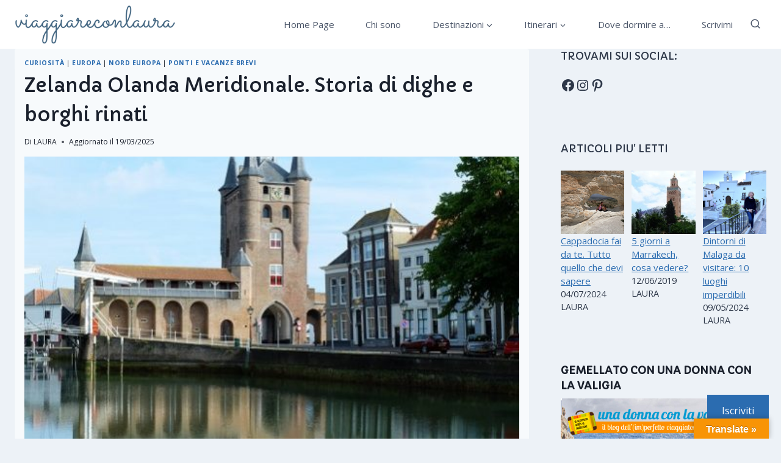

--- FILE ---
content_type: text/html; charset=UTF-8
request_url: https://www.viaggiareconlaura.com/viaggi-in-europa/zelanda-olanda-meridionale-piano-delta/
body_size: 48457
content:
<!doctype html>
<html dir="ltr" lang="it-IT" prefix="og: https://ogp.me/ns#" class="no-js" itemtype="https://schema.org/Blog" itemscope>
<head>
	<!-- Google tag (gtag.js) --> <script async src="https://www.googletagmanager.com/gtag/js?id=G-P96YRHKP55"></script> <script> window.dataLayer = window.dataLayer || []; function gtag(){dataLayer.push(arguments);} gtag('js', new Date()); gtag('config', 'G-P96YRHKP55'); </script>
	<meta charset="UTF-8">
	<meta name="viewport" content="width=device-width, initial-scale=1, minimum-scale=1">
	<title>Zelanda Olanda Meridionale. Tra dighe e borghi sull'acqua</title>
<link rel='stylesheet' id='kadence-glightbox-css' href='https://www.viaggiareconlaura.com/wp-content/plugins/kadence-blocks/includes/assets/css/kb-glightbox.min.css?ver=3.5.32' media='all' />

		<!-- All in One SEO 4.9.3 - aioseo.com -->
	<meta name="description" content="La Zelanda o Zeeland è una regione dell&#039;Olanda Meridionale. Visita alla Oosterscheldekering, la barriera sul fiume Schelda ed il grazioso borgo di Zierikzee." />
	<meta name="robots" content="max-snippet:-1, max-image-preview:large, max-video-preview:-1" />
	<meta name="author" content="LAURA"/>
	<meta name="google-site-verification" content="d1H4shlzh5g70h5MWx96saN7VYVnRuuYfD2QdDNYNhE" />
	<meta name="keywords" content="zelanda,zelanda olanda,zelanda olanda meridionale,borghi e villaggi,viaggiare in estate" />
	<link rel="canonical" href="https://www.viaggiareconlaura.com/viaggi-in-europa/zelanda-olanda-meridionale-piano-delta/" />
	<meta name="generator" content="All in One SEO (AIOSEO) 4.9.3" />
		<meta property="og:locale" content="it_IT" />
		<meta property="og:site_name" content="Viaggiare con Laura" />
		<meta property="og:type" content="article" />
		<meta property="og:title" content="Zelanda Olanda Meridionale. Tra dighe e borghi sull&#039;acqua" />
		<meta property="og:description" content="La Zelanda o Zeeland è una regione dell&#039;Olanda Meridionale. Visita alla Oosterscheldekering, la barriera sul fiume Schelda ed il grazioso borgo di Zierikzee." />
		<meta property="og:url" content="https://www.viaggiareconlaura.com/viaggi-in-europa/zelanda-olanda-meridionale-piano-delta/" />
		<meta property="fb:app_id" content="868293496957458" />
		<meta property="fb:admins" content="135689983227948" />
		<meta property="og:image" content="https://www.viaggiareconlaura.com/wp-content/uploads/2023/10/viaggiare-con-laura-home-page.jpg" />
		<meta property="og:image:secure_url" content="https://www.viaggiareconlaura.com/wp-content/uploads/2023/10/viaggiare-con-laura-home-page.jpg" />
		<meta property="og:image:width" content="675" />
		<meta property="og:image:height" content="420" />
		<meta property="article:published_time" content="2019-06-04T16:06:05+00:00" />
		<meta property="article:modified_time" content="2025-03-19T11:04:07+00:00" />
		<meta property="article:publisher" content="https://www.facebook.com/viaggiareconlaura" />
		<meta name="twitter:card" content="summary" />
		<meta name="twitter:title" content="Zelanda Olanda Meridionale. Tra dighe e borghi sull&#039;acqua" />
		<meta name="twitter:description" content="La Zelanda o Zeeland è una regione dell&#039;Olanda Meridionale. Visita alla Oosterscheldekering, la barriera sul fiume Schelda ed il grazioso borgo di Zierikzee." />
		<meta name="twitter:image" content="https://www.viaggiareconlaura.com/wp-content/uploads/2023/10/viaggiare-con-laura-home-page.jpg" />
		<script type="application/ld+json" class="aioseo-schema">
			{"@context":"https:\/\/schema.org","@graph":[{"@type":"BlogPosting","@id":"https:\/\/www.viaggiareconlaura.com\/viaggi-in-europa\/zelanda-olanda-meridionale-piano-delta\/#blogposting","name":"Zelanda Olanda Meridionale. Tra dighe e borghi sull'acqua","headline":"Zelanda Olanda Meridionale. Storia di dighe e borghi rinati","author":{"@id":"https:\/\/www.viaggiareconlaura.com\/author\/3274po6948gjdhs52\/#author"},"publisher":{"@id":"https:\/\/www.viaggiareconlaura.com\/#person"},"image":{"@type":"ImageObject","url":"https:\/\/www.viaggiareconlaura.com\/wp-content\/uploads\/2019\/06\/zelanda-olanda-meridionale-e1559720800219.jpg","width":509,"height":509,"caption":"zelanda olanda"},"datePublished":"2019-06-04T16:06:05+00:00","dateModified":"2025-03-19T11:04:07+00:00","inLanguage":"it-IT","mainEntityOfPage":{"@id":"https:\/\/www.viaggiareconlaura.com\/viaggi-in-europa\/zelanda-olanda-meridionale-piano-delta\/#webpage"},"isPartOf":{"@id":"https:\/\/www.viaggiareconlaura.com\/viaggi-in-europa\/zelanda-olanda-meridionale-piano-delta\/#webpage"},"articleSection":"Curiosit\u00e0, Europa, Nord Europa, Ponti e vacanze brevi, borghi e villaggi, Viaggiare in estate"},{"@type":"BreadcrumbList","@id":"https:\/\/www.viaggiareconlaura.com\/viaggi-in-europa\/zelanda-olanda-meridionale-piano-delta\/#breadcrumblist","itemListElement":[{"@type":"ListItem","@id":"https:\/\/www.viaggiareconlaura.com#listItem","position":1,"name":"Home","item":"https:\/\/www.viaggiareconlaura.com","nextItem":{"@type":"ListItem","@id":"https:\/\/www.viaggiareconlaura.com\/destinazioni\/viaggi-in-europa\/#listItem","name":"Europa"}},{"@type":"ListItem","@id":"https:\/\/www.viaggiareconlaura.com\/destinazioni\/viaggi-in-europa\/#listItem","position":2,"name":"Europa","item":"https:\/\/www.viaggiareconlaura.com\/destinazioni\/viaggi-in-europa\/","nextItem":{"@type":"ListItem","@id":"https:\/\/www.viaggiareconlaura.com\/destinazioni\/viaggi-in-europa\/paesi-nord-europa\/#listItem","name":"Nord Europa"},"previousItem":{"@type":"ListItem","@id":"https:\/\/www.viaggiareconlaura.com#listItem","name":"Home"}},{"@type":"ListItem","@id":"https:\/\/www.viaggiareconlaura.com\/destinazioni\/viaggi-in-europa\/paesi-nord-europa\/#listItem","position":3,"name":"Nord Europa","item":"https:\/\/www.viaggiareconlaura.com\/destinazioni\/viaggi-in-europa\/paesi-nord-europa\/","nextItem":{"@type":"ListItem","@id":"https:\/\/www.viaggiareconlaura.com\/viaggi-in-europa\/zelanda-olanda-meridionale-piano-delta\/#listItem","name":"Zelanda Olanda Meridionale. Storia di dighe e borghi rinati"},"previousItem":{"@type":"ListItem","@id":"https:\/\/www.viaggiareconlaura.com\/destinazioni\/viaggi-in-europa\/#listItem","name":"Europa"}},{"@type":"ListItem","@id":"https:\/\/www.viaggiareconlaura.com\/viaggi-in-europa\/zelanda-olanda-meridionale-piano-delta\/#listItem","position":4,"name":"Zelanda Olanda Meridionale. Storia di dighe e borghi rinati","previousItem":{"@type":"ListItem","@id":"https:\/\/www.viaggiareconlaura.com\/destinazioni\/viaggi-in-europa\/paesi-nord-europa\/#listItem","name":"Nord Europa"}}]},{"@type":"Person","@id":"https:\/\/www.viaggiareconlaura.com\/#person","name":"Laura Tenebrosi","image":"https:\/\/www.viaggiareconlaura.com\/wp-content\/uploads\/2017\/03\/cropped-viaggiareconlaura-logo-blu-1.png","sameAs":["https:\/\/www.instagram.com\/viaggiare_con_laura\/"]},{"@type":"Person","@id":"https:\/\/www.viaggiareconlaura.com\/author\/3274po6948gjdhs52\/#author","url":"https:\/\/www.viaggiareconlaura.com\/author\/3274po6948gjdhs52\/","name":"LAURA","image":{"@type":"ImageObject","@id":"https:\/\/www.viaggiareconlaura.com\/viaggi-in-europa\/zelanda-olanda-meridionale-piano-delta\/#authorImage","url":"https:\/\/secure.gravatar.com\/avatar\/7d3fcc772fe4dda97eb1ff8b910f43a60f61a2bb6b22a5b3c06c20f2ac41a017?s=96&d=mm&r=g","width":96,"height":96,"caption":"LAURA"}},{"@type":"WebPage","@id":"https:\/\/www.viaggiareconlaura.com\/viaggi-in-europa\/zelanda-olanda-meridionale-piano-delta\/#webpage","url":"https:\/\/www.viaggiareconlaura.com\/viaggi-in-europa\/zelanda-olanda-meridionale-piano-delta\/","name":"Zelanda Olanda Meridionale. Tra dighe e borghi sull'acqua","description":"La Zelanda o Zeeland \u00e8 una regione dell'Olanda Meridionale. Visita alla Oosterscheldekering, la barriera sul fiume Schelda ed il grazioso borgo di Zierikzee.","inLanguage":"it-IT","isPartOf":{"@id":"https:\/\/www.viaggiareconlaura.com\/#website"},"breadcrumb":{"@id":"https:\/\/www.viaggiareconlaura.com\/viaggi-in-europa\/zelanda-olanda-meridionale-piano-delta\/#breadcrumblist"},"author":{"@id":"https:\/\/www.viaggiareconlaura.com\/author\/3274po6948gjdhs52\/#author"},"creator":{"@id":"https:\/\/www.viaggiareconlaura.com\/author\/3274po6948gjdhs52\/#author"},"image":{"@type":"ImageObject","url":"https:\/\/www.viaggiareconlaura.com\/wp-content\/uploads\/2019\/06\/zelanda-olanda-meridionale-e1559720800219.jpg","@id":"https:\/\/www.viaggiareconlaura.com\/viaggi-in-europa\/zelanda-olanda-meridionale-piano-delta\/#mainImage","width":509,"height":509,"caption":"zelanda olanda"},"primaryImageOfPage":{"@id":"https:\/\/www.viaggiareconlaura.com\/viaggi-in-europa\/zelanda-olanda-meridionale-piano-delta\/#mainImage"},"datePublished":"2019-06-04T16:06:05+00:00","dateModified":"2025-03-19T11:04:07+00:00"},{"@type":"WebSite","@id":"https:\/\/www.viaggiareconlaura.com\/#website","url":"https:\/\/www.viaggiareconlaura.com\/","name":"Viaggiare con Laura","description":"Itinerari di Itinerari di viaggio fai da te, curiosit\u00e0, luoghi e destinazioni insolite per chi ama viaggiare in Europa con la famiglia e non solo!","inLanguage":"it-IT","publisher":{"@id":"https:\/\/www.viaggiareconlaura.com\/#person"}}]}
		</script>
		<!-- All in One SEO -->

<script id="cookieyes" type="text/javascript" src="https://cdn-cookieyes.com/client_data/9ef56f8d845b3c4356b6ee66/script.js"></script>
<!-- Google Tag Manager for WordPress by gtm4wp.com -->
<script data-cfasync="false" data-pagespeed-no-defer>
	var gtm4wp_datalayer_name = "dataLayer";
	var dataLayer = dataLayer || [];
</script>
<!-- End Google Tag Manager for WordPress by gtm4wp.com --><link rel='dns-prefetch' href='//translate.google.com' />
<link rel='dns-prefetch' href='//secure.gravatar.com' />
<link rel='dns-prefetch' href='//stats.wp.com' />
<link rel='dns-prefetch' href='//v0.wordpress.com' />
<link rel='preconnect' href='//c0.wp.com' />
<link rel="alternate" type="application/rss+xml" title="Viaggiare con Laura &raquo; Feed" href="https://www.viaggiareconlaura.com/feed/" />
<link rel="alternate" type="application/rss+xml" title="Viaggiare con Laura &raquo; Feed dei commenti" href="https://www.viaggiareconlaura.com/comments/feed/" />
			<script>document.documentElement.classList.remove( 'no-js' );</script>
			<link rel="alternate" type="application/rss+xml" title="Viaggiare con Laura &raquo; Zelanda Olanda Meridionale. Storia di dighe e borghi rinati Feed dei commenti" href="https://www.viaggiareconlaura.com/viaggi-in-europa/zelanda-olanda-meridionale-piano-delta/feed/" />
<link rel="alternate" title="oEmbed (JSON)" type="application/json+oembed" href="https://www.viaggiareconlaura.com/wp-json/oembed/1.0/embed?url=https%3A%2F%2Fwww.viaggiareconlaura.com%2Fviaggi-in-europa%2Fzelanda-olanda-meridionale-piano-delta%2F" />
<link rel="alternate" title="oEmbed (XML)" type="text/xml+oembed" href="https://www.viaggiareconlaura.com/wp-json/oembed/1.0/embed?url=https%3A%2F%2Fwww.viaggiareconlaura.com%2Fviaggi-in-europa%2Fzelanda-olanda-meridionale-piano-delta%2F&#038;format=xml" />
<style id='wp-img-auto-sizes-contain-inline-css'>
img:is([sizes=auto i],[sizes^="auto," i]){contain-intrinsic-size:3000px 1500px}
/*# sourceURL=wp-img-auto-sizes-contain-inline-css */
</style>
<link rel='stylesheet' id='jetpack_related-posts-css' href='https://c0.wp.com/p/jetpack/15.4/modules/related-posts/related-posts.css' media='all' />
<link rel='stylesheet' id='sbi_styles-css' href='https://www.viaggiareconlaura.com/wp-content/plugins/instagram-feed/css/sbi-styles.min.css?ver=6.10.0' media='all' />
<style id='wp-emoji-styles-inline-css'>

	img.wp-smiley, img.emoji {
		display: inline !important;
		border: none !important;
		box-shadow: none !important;
		height: 1em !important;
		width: 1em !important;
		margin: 0 0.07em !important;
		vertical-align: -0.1em !important;
		background: none !important;
		padding: 0 !important;
	}
/*# sourceURL=wp-emoji-styles-inline-css */
</style>
<style id='wp-block-library-inline-css'>
:root{--wp-block-synced-color:#7a00df;--wp-block-synced-color--rgb:122,0,223;--wp-bound-block-color:var(--wp-block-synced-color);--wp-editor-canvas-background:#ddd;--wp-admin-theme-color:#007cba;--wp-admin-theme-color--rgb:0,124,186;--wp-admin-theme-color-darker-10:#006ba1;--wp-admin-theme-color-darker-10--rgb:0,107,160.5;--wp-admin-theme-color-darker-20:#005a87;--wp-admin-theme-color-darker-20--rgb:0,90,135;--wp-admin-border-width-focus:2px}@media (min-resolution:192dpi){:root{--wp-admin-border-width-focus:1.5px}}.wp-element-button{cursor:pointer}:root .has-very-light-gray-background-color{background-color:#eee}:root .has-very-dark-gray-background-color{background-color:#313131}:root .has-very-light-gray-color{color:#eee}:root .has-very-dark-gray-color{color:#313131}:root .has-vivid-green-cyan-to-vivid-cyan-blue-gradient-background{background:linear-gradient(135deg,#00d084,#0693e3)}:root .has-purple-crush-gradient-background{background:linear-gradient(135deg,#34e2e4,#4721fb 50%,#ab1dfe)}:root .has-hazy-dawn-gradient-background{background:linear-gradient(135deg,#faaca8,#dad0ec)}:root .has-subdued-olive-gradient-background{background:linear-gradient(135deg,#fafae1,#67a671)}:root .has-atomic-cream-gradient-background{background:linear-gradient(135deg,#fdd79a,#004a59)}:root .has-nightshade-gradient-background{background:linear-gradient(135deg,#330968,#31cdcf)}:root .has-midnight-gradient-background{background:linear-gradient(135deg,#020381,#2874fc)}:root{--wp--preset--font-size--normal:16px;--wp--preset--font-size--huge:42px}.has-regular-font-size{font-size:1em}.has-larger-font-size{font-size:2.625em}.has-normal-font-size{font-size:var(--wp--preset--font-size--normal)}.has-huge-font-size{font-size:var(--wp--preset--font-size--huge)}.has-text-align-center{text-align:center}.has-text-align-left{text-align:left}.has-text-align-right{text-align:right}.has-fit-text{white-space:nowrap!important}#end-resizable-editor-section{display:none}.aligncenter{clear:both}.items-justified-left{justify-content:flex-start}.items-justified-center{justify-content:center}.items-justified-right{justify-content:flex-end}.items-justified-space-between{justify-content:space-between}.screen-reader-text{border:0;clip-path:inset(50%);height:1px;margin:-1px;overflow:hidden;padding:0;position:absolute;width:1px;word-wrap:normal!important}.screen-reader-text:focus{background-color:#ddd;clip-path:none;color:#444;display:block;font-size:1em;height:auto;left:5px;line-height:normal;padding:15px 23px 14px;text-decoration:none;top:5px;width:auto;z-index:100000}html :where(.has-border-color){border-style:solid}html :where([style*=border-top-color]){border-top-style:solid}html :where([style*=border-right-color]){border-right-style:solid}html :where([style*=border-bottom-color]){border-bottom-style:solid}html :where([style*=border-left-color]){border-left-style:solid}html :where([style*=border-width]){border-style:solid}html :where([style*=border-top-width]){border-top-style:solid}html :where([style*=border-right-width]){border-right-style:solid}html :where([style*=border-bottom-width]){border-bottom-style:solid}html :where([style*=border-left-width]){border-left-style:solid}html :where(img[class*=wp-image-]){height:auto;max-width:100%}:where(figure){margin:0 0 1em}html :where(.is-position-sticky){--wp-admin--admin-bar--position-offset:var(--wp-admin--admin-bar--height,0px)}@media screen and (max-width:600px){html :where(.is-position-sticky){--wp-admin--admin-bar--position-offset:0px}}

/*# sourceURL=wp-block-library-inline-css */
</style><style id='wp-block-heading-inline-css'>
h1:where(.wp-block-heading).has-background,h2:where(.wp-block-heading).has-background,h3:where(.wp-block-heading).has-background,h4:where(.wp-block-heading).has-background,h5:where(.wp-block-heading).has-background,h6:where(.wp-block-heading).has-background{padding:1.25em 2.375em}h1.has-text-align-left[style*=writing-mode]:where([style*=vertical-lr]),h1.has-text-align-right[style*=writing-mode]:where([style*=vertical-rl]),h2.has-text-align-left[style*=writing-mode]:where([style*=vertical-lr]),h2.has-text-align-right[style*=writing-mode]:where([style*=vertical-rl]),h3.has-text-align-left[style*=writing-mode]:where([style*=vertical-lr]),h3.has-text-align-right[style*=writing-mode]:where([style*=vertical-rl]),h4.has-text-align-left[style*=writing-mode]:where([style*=vertical-lr]),h4.has-text-align-right[style*=writing-mode]:where([style*=vertical-rl]),h5.has-text-align-left[style*=writing-mode]:where([style*=vertical-lr]),h5.has-text-align-right[style*=writing-mode]:where([style*=vertical-rl]),h6.has-text-align-left[style*=writing-mode]:where([style*=vertical-lr]),h6.has-text-align-right[style*=writing-mode]:where([style*=vertical-rl]){rotate:180deg}
/*# sourceURL=https://c0.wp.com/c/6.9/wp-includes/blocks/heading/style.min.css */
</style>
<style id='wp-block-list-inline-css'>
ol,ul{box-sizing:border-box}:root :where(.wp-block-list.has-background){padding:1.25em 2.375em}
/*# sourceURL=https://c0.wp.com/c/6.9/wp-includes/blocks/list/style.min.css */
</style>
<style id='wp-block-columns-inline-css'>
.wp-block-columns{box-sizing:border-box;display:flex;flex-wrap:wrap!important}@media (min-width:782px){.wp-block-columns{flex-wrap:nowrap!important}}.wp-block-columns{align-items:normal!important}.wp-block-columns.are-vertically-aligned-top{align-items:flex-start}.wp-block-columns.are-vertically-aligned-center{align-items:center}.wp-block-columns.are-vertically-aligned-bottom{align-items:flex-end}@media (max-width:781px){.wp-block-columns:not(.is-not-stacked-on-mobile)>.wp-block-column{flex-basis:100%!important}}@media (min-width:782px){.wp-block-columns:not(.is-not-stacked-on-mobile)>.wp-block-column{flex-basis:0;flex-grow:1}.wp-block-columns:not(.is-not-stacked-on-mobile)>.wp-block-column[style*=flex-basis]{flex-grow:0}}.wp-block-columns.is-not-stacked-on-mobile{flex-wrap:nowrap!important}.wp-block-columns.is-not-stacked-on-mobile>.wp-block-column{flex-basis:0;flex-grow:1}.wp-block-columns.is-not-stacked-on-mobile>.wp-block-column[style*=flex-basis]{flex-grow:0}:where(.wp-block-columns){margin-bottom:1.75em}:where(.wp-block-columns.has-background){padding:1.25em 2.375em}.wp-block-column{flex-grow:1;min-width:0;overflow-wrap:break-word;word-break:break-word}.wp-block-column.is-vertically-aligned-top{align-self:flex-start}.wp-block-column.is-vertically-aligned-center{align-self:center}.wp-block-column.is-vertically-aligned-bottom{align-self:flex-end}.wp-block-column.is-vertically-aligned-stretch{align-self:stretch}.wp-block-column.is-vertically-aligned-bottom,.wp-block-column.is-vertically-aligned-center,.wp-block-column.is-vertically-aligned-top{width:100%}
/*# sourceURL=https://c0.wp.com/c/6.9/wp-includes/blocks/columns/style.min.css */
</style>
<style id='wp-block-paragraph-inline-css'>
.is-small-text{font-size:.875em}.is-regular-text{font-size:1em}.is-large-text{font-size:2.25em}.is-larger-text{font-size:3em}.has-drop-cap:not(:focus):first-letter{float:left;font-size:8.4em;font-style:normal;font-weight:100;line-height:.68;margin:.05em .1em 0 0;text-transform:uppercase}body.rtl .has-drop-cap:not(:focus):first-letter{float:none;margin-left:.1em}p.has-drop-cap.has-background{overflow:hidden}:root :where(p.has-background){padding:1.25em 2.375em}:where(p.has-text-color:not(.has-link-color)) a{color:inherit}p.has-text-align-left[style*="writing-mode:vertical-lr"],p.has-text-align-right[style*="writing-mode:vertical-rl"]{rotate:180deg}
/*# sourceURL=https://c0.wp.com/c/6.9/wp-includes/blocks/paragraph/style.min.css */
</style>
<style id='wp-block-quote-inline-css'>
.wp-block-quote{box-sizing:border-box;overflow-wrap:break-word}.wp-block-quote.is-large:where(:not(.is-style-plain)),.wp-block-quote.is-style-large:where(:not(.is-style-plain)){margin-bottom:1em;padding:0 1em}.wp-block-quote.is-large:where(:not(.is-style-plain)) p,.wp-block-quote.is-style-large:where(:not(.is-style-plain)) p{font-size:1.5em;font-style:italic;line-height:1.6}.wp-block-quote.is-large:where(:not(.is-style-plain)) cite,.wp-block-quote.is-large:where(:not(.is-style-plain)) footer,.wp-block-quote.is-style-large:where(:not(.is-style-plain)) cite,.wp-block-quote.is-style-large:where(:not(.is-style-plain)) footer{font-size:1.125em;text-align:right}.wp-block-quote>cite{display:block}
/*# sourceURL=https://c0.wp.com/c/6.9/wp-includes/blocks/quote/style.min.css */
</style>
<style id='wp-block-social-links-inline-css'>
.wp-block-social-links{background:none;box-sizing:border-box;margin-left:0;padding-left:0;padding-right:0;text-indent:0}.wp-block-social-links .wp-social-link a,.wp-block-social-links .wp-social-link a:hover{border-bottom:0;box-shadow:none;text-decoration:none}.wp-block-social-links .wp-social-link svg{height:1em;width:1em}.wp-block-social-links .wp-social-link span:not(.screen-reader-text){font-size:.65em;margin-left:.5em;margin-right:.5em}.wp-block-social-links.has-small-icon-size{font-size:16px}.wp-block-social-links,.wp-block-social-links.has-normal-icon-size{font-size:24px}.wp-block-social-links.has-large-icon-size{font-size:36px}.wp-block-social-links.has-huge-icon-size{font-size:48px}.wp-block-social-links.aligncenter{display:flex;justify-content:center}.wp-block-social-links.alignright{justify-content:flex-end}.wp-block-social-link{border-radius:9999px;display:block}@media not (prefers-reduced-motion){.wp-block-social-link{transition:transform .1s ease}}.wp-block-social-link{height:auto}.wp-block-social-link a{align-items:center;display:flex;line-height:0}.wp-block-social-link:hover{transform:scale(1.1)}.wp-block-social-links .wp-block-social-link.wp-social-link{display:inline-block;margin:0;padding:0}.wp-block-social-links .wp-block-social-link.wp-social-link .wp-block-social-link-anchor,.wp-block-social-links .wp-block-social-link.wp-social-link .wp-block-social-link-anchor svg,.wp-block-social-links .wp-block-social-link.wp-social-link .wp-block-social-link-anchor:active,.wp-block-social-links .wp-block-social-link.wp-social-link .wp-block-social-link-anchor:hover,.wp-block-social-links .wp-block-social-link.wp-social-link .wp-block-social-link-anchor:visited{color:currentColor;fill:currentColor}:where(.wp-block-social-links:not(.is-style-logos-only)) .wp-social-link{background-color:#f0f0f0;color:#444}:where(.wp-block-social-links:not(.is-style-logos-only)) .wp-social-link-amazon{background-color:#f90;color:#fff}:where(.wp-block-social-links:not(.is-style-logos-only)) .wp-social-link-bandcamp{background-color:#1ea0c3;color:#fff}:where(.wp-block-social-links:not(.is-style-logos-only)) .wp-social-link-behance{background-color:#0757fe;color:#fff}:where(.wp-block-social-links:not(.is-style-logos-only)) .wp-social-link-bluesky{background-color:#0a7aff;color:#fff}:where(.wp-block-social-links:not(.is-style-logos-only)) .wp-social-link-codepen{background-color:#1e1f26;color:#fff}:where(.wp-block-social-links:not(.is-style-logos-only)) .wp-social-link-deviantart{background-color:#02e49b;color:#fff}:where(.wp-block-social-links:not(.is-style-logos-only)) .wp-social-link-discord{background-color:#5865f2;color:#fff}:where(.wp-block-social-links:not(.is-style-logos-only)) .wp-social-link-dribbble{background-color:#e94c89;color:#fff}:where(.wp-block-social-links:not(.is-style-logos-only)) .wp-social-link-dropbox{background-color:#4280ff;color:#fff}:where(.wp-block-social-links:not(.is-style-logos-only)) .wp-social-link-etsy{background-color:#f45800;color:#fff}:where(.wp-block-social-links:not(.is-style-logos-only)) .wp-social-link-facebook{background-color:#0866ff;color:#fff}:where(.wp-block-social-links:not(.is-style-logos-only)) .wp-social-link-fivehundredpx{background-color:#000;color:#fff}:where(.wp-block-social-links:not(.is-style-logos-only)) .wp-social-link-flickr{background-color:#0461dd;color:#fff}:where(.wp-block-social-links:not(.is-style-logos-only)) .wp-social-link-foursquare{background-color:#e65678;color:#fff}:where(.wp-block-social-links:not(.is-style-logos-only)) .wp-social-link-github{background-color:#24292d;color:#fff}:where(.wp-block-social-links:not(.is-style-logos-only)) .wp-social-link-goodreads{background-color:#eceadd;color:#382110}:where(.wp-block-social-links:not(.is-style-logos-only)) .wp-social-link-google{background-color:#ea4434;color:#fff}:where(.wp-block-social-links:not(.is-style-logos-only)) .wp-social-link-gravatar{background-color:#1d4fc4;color:#fff}:where(.wp-block-social-links:not(.is-style-logos-only)) .wp-social-link-instagram{background-color:#f00075;color:#fff}:where(.wp-block-social-links:not(.is-style-logos-only)) .wp-social-link-lastfm{background-color:#e21b24;color:#fff}:where(.wp-block-social-links:not(.is-style-logos-only)) .wp-social-link-linkedin{background-color:#0d66c2;color:#fff}:where(.wp-block-social-links:not(.is-style-logos-only)) .wp-social-link-mastodon{background-color:#3288d4;color:#fff}:where(.wp-block-social-links:not(.is-style-logos-only)) .wp-social-link-medium{background-color:#000;color:#fff}:where(.wp-block-social-links:not(.is-style-logos-only)) .wp-social-link-meetup{background-color:#f6405f;color:#fff}:where(.wp-block-social-links:not(.is-style-logos-only)) .wp-social-link-patreon{background-color:#000;color:#fff}:where(.wp-block-social-links:not(.is-style-logos-only)) .wp-social-link-pinterest{background-color:#e60122;color:#fff}:where(.wp-block-social-links:not(.is-style-logos-only)) .wp-social-link-pocket{background-color:#ef4155;color:#fff}:where(.wp-block-social-links:not(.is-style-logos-only)) .wp-social-link-reddit{background-color:#ff4500;color:#fff}:where(.wp-block-social-links:not(.is-style-logos-only)) .wp-social-link-skype{background-color:#0478d7;color:#fff}:where(.wp-block-social-links:not(.is-style-logos-only)) .wp-social-link-snapchat{background-color:#fefc00;color:#fff;stroke:#000}:where(.wp-block-social-links:not(.is-style-logos-only)) .wp-social-link-soundcloud{background-color:#ff5600;color:#fff}:where(.wp-block-social-links:not(.is-style-logos-only)) .wp-social-link-spotify{background-color:#1bd760;color:#fff}:where(.wp-block-social-links:not(.is-style-logos-only)) .wp-social-link-telegram{background-color:#2aabee;color:#fff}:where(.wp-block-social-links:not(.is-style-logos-only)) .wp-social-link-threads{background-color:#000;color:#fff}:where(.wp-block-social-links:not(.is-style-logos-only)) .wp-social-link-tiktok{background-color:#000;color:#fff}:where(.wp-block-social-links:not(.is-style-logos-only)) .wp-social-link-tumblr{background-color:#011835;color:#fff}:where(.wp-block-social-links:not(.is-style-logos-only)) .wp-social-link-twitch{background-color:#6440a4;color:#fff}:where(.wp-block-social-links:not(.is-style-logos-only)) .wp-social-link-twitter{background-color:#1da1f2;color:#fff}:where(.wp-block-social-links:not(.is-style-logos-only)) .wp-social-link-vimeo{background-color:#1eb7ea;color:#fff}:where(.wp-block-social-links:not(.is-style-logos-only)) .wp-social-link-vk{background-color:#4680c2;color:#fff}:where(.wp-block-social-links:not(.is-style-logos-only)) .wp-social-link-wordpress{background-color:#3499cd;color:#fff}:where(.wp-block-social-links:not(.is-style-logos-only)) .wp-social-link-whatsapp{background-color:#25d366;color:#fff}:where(.wp-block-social-links:not(.is-style-logos-only)) .wp-social-link-x{background-color:#000;color:#fff}:where(.wp-block-social-links:not(.is-style-logos-only)) .wp-social-link-yelp{background-color:#d32422;color:#fff}:where(.wp-block-social-links:not(.is-style-logos-only)) .wp-social-link-youtube{background-color:red;color:#fff}:where(.wp-block-social-links.is-style-logos-only) .wp-social-link{background:none}:where(.wp-block-social-links.is-style-logos-only) .wp-social-link svg{height:1.25em;width:1.25em}:where(.wp-block-social-links.is-style-logos-only) .wp-social-link-amazon{color:#f90}:where(.wp-block-social-links.is-style-logos-only) .wp-social-link-bandcamp{color:#1ea0c3}:where(.wp-block-social-links.is-style-logos-only) .wp-social-link-behance{color:#0757fe}:where(.wp-block-social-links.is-style-logos-only) .wp-social-link-bluesky{color:#0a7aff}:where(.wp-block-social-links.is-style-logos-only) .wp-social-link-codepen{color:#1e1f26}:where(.wp-block-social-links.is-style-logos-only) .wp-social-link-deviantart{color:#02e49b}:where(.wp-block-social-links.is-style-logos-only) .wp-social-link-discord{color:#5865f2}:where(.wp-block-social-links.is-style-logos-only) .wp-social-link-dribbble{color:#e94c89}:where(.wp-block-social-links.is-style-logos-only) .wp-social-link-dropbox{color:#4280ff}:where(.wp-block-social-links.is-style-logos-only) .wp-social-link-etsy{color:#f45800}:where(.wp-block-social-links.is-style-logos-only) .wp-social-link-facebook{color:#0866ff}:where(.wp-block-social-links.is-style-logos-only) .wp-social-link-fivehundredpx{color:#000}:where(.wp-block-social-links.is-style-logos-only) .wp-social-link-flickr{color:#0461dd}:where(.wp-block-social-links.is-style-logos-only) .wp-social-link-foursquare{color:#e65678}:where(.wp-block-social-links.is-style-logos-only) .wp-social-link-github{color:#24292d}:where(.wp-block-social-links.is-style-logos-only) .wp-social-link-goodreads{color:#382110}:where(.wp-block-social-links.is-style-logos-only) .wp-social-link-google{color:#ea4434}:where(.wp-block-social-links.is-style-logos-only) .wp-social-link-gravatar{color:#1d4fc4}:where(.wp-block-social-links.is-style-logos-only) .wp-social-link-instagram{color:#f00075}:where(.wp-block-social-links.is-style-logos-only) .wp-social-link-lastfm{color:#e21b24}:where(.wp-block-social-links.is-style-logos-only) .wp-social-link-linkedin{color:#0d66c2}:where(.wp-block-social-links.is-style-logos-only) .wp-social-link-mastodon{color:#3288d4}:where(.wp-block-social-links.is-style-logos-only) .wp-social-link-medium{color:#000}:where(.wp-block-social-links.is-style-logos-only) .wp-social-link-meetup{color:#f6405f}:where(.wp-block-social-links.is-style-logos-only) .wp-social-link-patreon{color:#000}:where(.wp-block-social-links.is-style-logos-only) .wp-social-link-pinterest{color:#e60122}:where(.wp-block-social-links.is-style-logos-only) .wp-social-link-pocket{color:#ef4155}:where(.wp-block-social-links.is-style-logos-only) .wp-social-link-reddit{color:#ff4500}:where(.wp-block-social-links.is-style-logos-only) .wp-social-link-skype{color:#0478d7}:where(.wp-block-social-links.is-style-logos-only) .wp-social-link-snapchat{color:#fff;stroke:#000}:where(.wp-block-social-links.is-style-logos-only) .wp-social-link-soundcloud{color:#ff5600}:where(.wp-block-social-links.is-style-logos-only) .wp-social-link-spotify{color:#1bd760}:where(.wp-block-social-links.is-style-logos-only) .wp-social-link-telegram{color:#2aabee}:where(.wp-block-social-links.is-style-logos-only) .wp-social-link-threads{color:#000}:where(.wp-block-social-links.is-style-logos-only) .wp-social-link-tiktok{color:#000}:where(.wp-block-social-links.is-style-logos-only) .wp-social-link-tumblr{color:#011835}:where(.wp-block-social-links.is-style-logos-only) .wp-social-link-twitch{color:#6440a4}:where(.wp-block-social-links.is-style-logos-only) .wp-social-link-twitter{color:#1da1f2}:where(.wp-block-social-links.is-style-logos-only) .wp-social-link-vimeo{color:#1eb7ea}:where(.wp-block-social-links.is-style-logos-only) .wp-social-link-vk{color:#4680c2}:where(.wp-block-social-links.is-style-logos-only) .wp-social-link-whatsapp{color:#25d366}:where(.wp-block-social-links.is-style-logos-only) .wp-social-link-wordpress{color:#3499cd}:where(.wp-block-social-links.is-style-logos-only) .wp-social-link-x{color:#000}:where(.wp-block-social-links.is-style-logos-only) .wp-social-link-yelp{color:#d32422}:where(.wp-block-social-links.is-style-logos-only) .wp-social-link-youtube{color:red}.wp-block-social-links.is-style-pill-shape .wp-social-link{width:auto}:root :where(.wp-block-social-links .wp-social-link a){padding:.25em}:root :where(.wp-block-social-links.is-style-logos-only .wp-social-link a){padding:0}:root :where(.wp-block-social-links.is-style-pill-shape .wp-social-link a){padding-left:.6666666667em;padding-right:.6666666667em}.wp-block-social-links:not(.has-icon-color):not(.has-icon-background-color) .wp-social-link-snapchat .wp-block-social-link-label{color:#000}
/*# sourceURL=https://c0.wp.com/c/6.9/wp-includes/blocks/social-links/style.min.css */
</style>
<style id='global-styles-inline-css'>
:root{--wp--preset--aspect-ratio--square: 1;--wp--preset--aspect-ratio--4-3: 4/3;--wp--preset--aspect-ratio--3-4: 3/4;--wp--preset--aspect-ratio--3-2: 3/2;--wp--preset--aspect-ratio--2-3: 2/3;--wp--preset--aspect-ratio--16-9: 16/9;--wp--preset--aspect-ratio--9-16: 9/16;--wp--preset--color--black: #000000;--wp--preset--color--cyan-bluish-gray: #abb8c3;--wp--preset--color--white: #ffffff;--wp--preset--color--pale-pink: #f78da7;--wp--preset--color--vivid-red: #cf2e2e;--wp--preset--color--luminous-vivid-orange: #ff6900;--wp--preset--color--luminous-vivid-amber: #fcb900;--wp--preset--color--light-green-cyan: #7bdcb5;--wp--preset--color--vivid-green-cyan: #00d084;--wp--preset--color--pale-cyan-blue: #8ed1fc;--wp--preset--color--vivid-cyan-blue: #0693e3;--wp--preset--color--vivid-purple: #9b51e0;--wp--preset--color--theme-palette-1: var(--global-palette1);--wp--preset--color--theme-palette-2: var(--global-palette2);--wp--preset--color--theme-palette-3: var(--global-palette3);--wp--preset--color--theme-palette-4: var(--global-palette4);--wp--preset--color--theme-palette-5: var(--global-palette5);--wp--preset--color--theme-palette-6: var(--global-palette6);--wp--preset--color--theme-palette-7: var(--global-palette7);--wp--preset--color--theme-palette-8: var(--global-palette8);--wp--preset--color--theme-palette-9: var(--global-palette9);--wp--preset--color--theme-palette-10: var(--global-palette10);--wp--preset--color--theme-palette-11: var(--global-palette11);--wp--preset--color--theme-palette-12: var(--global-palette12);--wp--preset--color--theme-palette-13: var(--global-palette13);--wp--preset--color--theme-palette-14: var(--global-palette14);--wp--preset--color--theme-palette-15: var(--global-palette15);--wp--preset--gradient--vivid-cyan-blue-to-vivid-purple: linear-gradient(135deg,rgb(6,147,227) 0%,rgb(155,81,224) 100%);--wp--preset--gradient--light-green-cyan-to-vivid-green-cyan: linear-gradient(135deg,rgb(122,220,180) 0%,rgb(0,208,130) 100%);--wp--preset--gradient--luminous-vivid-amber-to-luminous-vivid-orange: linear-gradient(135deg,rgb(252,185,0) 0%,rgb(255,105,0) 100%);--wp--preset--gradient--luminous-vivid-orange-to-vivid-red: linear-gradient(135deg,rgb(255,105,0) 0%,rgb(207,46,46) 100%);--wp--preset--gradient--very-light-gray-to-cyan-bluish-gray: linear-gradient(135deg,rgb(238,238,238) 0%,rgb(169,184,195) 100%);--wp--preset--gradient--cool-to-warm-spectrum: linear-gradient(135deg,rgb(74,234,220) 0%,rgb(151,120,209) 20%,rgb(207,42,186) 40%,rgb(238,44,130) 60%,rgb(251,105,98) 80%,rgb(254,248,76) 100%);--wp--preset--gradient--blush-light-purple: linear-gradient(135deg,rgb(255,206,236) 0%,rgb(152,150,240) 100%);--wp--preset--gradient--blush-bordeaux: linear-gradient(135deg,rgb(254,205,165) 0%,rgb(254,45,45) 50%,rgb(107,0,62) 100%);--wp--preset--gradient--luminous-dusk: linear-gradient(135deg,rgb(255,203,112) 0%,rgb(199,81,192) 50%,rgb(65,88,208) 100%);--wp--preset--gradient--pale-ocean: linear-gradient(135deg,rgb(255,245,203) 0%,rgb(182,227,212) 50%,rgb(51,167,181) 100%);--wp--preset--gradient--electric-grass: linear-gradient(135deg,rgb(202,248,128) 0%,rgb(113,206,126) 100%);--wp--preset--gradient--midnight: linear-gradient(135deg,rgb(2,3,129) 0%,rgb(40,116,252) 100%);--wp--preset--font-size--small: var(--global-font-size-small);--wp--preset--font-size--medium: var(--global-font-size-medium);--wp--preset--font-size--large: var(--global-font-size-large);--wp--preset--font-size--x-large: 42px;--wp--preset--font-size--larger: var(--global-font-size-larger);--wp--preset--font-size--xxlarge: var(--global-font-size-xxlarge);--wp--preset--spacing--20: 0.44rem;--wp--preset--spacing--30: 0.67rem;--wp--preset--spacing--40: 1rem;--wp--preset--spacing--50: 1.5rem;--wp--preset--spacing--60: 2.25rem;--wp--preset--spacing--70: 3.38rem;--wp--preset--spacing--80: 5.06rem;--wp--preset--shadow--natural: 6px 6px 9px rgba(0, 0, 0, 0.2);--wp--preset--shadow--deep: 12px 12px 50px rgba(0, 0, 0, 0.4);--wp--preset--shadow--sharp: 6px 6px 0px rgba(0, 0, 0, 0.2);--wp--preset--shadow--outlined: 6px 6px 0px -3px rgb(255, 255, 255), 6px 6px rgb(0, 0, 0);--wp--preset--shadow--crisp: 6px 6px 0px rgb(0, 0, 0);}:where(.is-layout-flex){gap: 0.5em;}:where(.is-layout-grid){gap: 0.5em;}body .is-layout-flex{display: flex;}.is-layout-flex{flex-wrap: wrap;align-items: center;}.is-layout-flex > :is(*, div){margin: 0;}body .is-layout-grid{display: grid;}.is-layout-grid > :is(*, div){margin: 0;}:where(.wp-block-columns.is-layout-flex){gap: 2em;}:where(.wp-block-columns.is-layout-grid){gap: 2em;}:where(.wp-block-post-template.is-layout-flex){gap: 1.25em;}:where(.wp-block-post-template.is-layout-grid){gap: 1.25em;}.has-black-color{color: var(--wp--preset--color--black) !important;}.has-cyan-bluish-gray-color{color: var(--wp--preset--color--cyan-bluish-gray) !important;}.has-white-color{color: var(--wp--preset--color--white) !important;}.has-pale-pink-color{color: var(--wp--preset--color--pale-pink) !important;}.has-vivid-red-color{color: var(--wp--preset--color--vivid-red) !important;}.has-luminous-vivid-orange-color{color: var(--wp--preset--color--luminous-vivid-orange) !important;}.has-luminous-vivid-amber-color{color: var(--wp--preset--color--luminous-vivid-amber) !important;}.has-light-green-cyan-color{color: var(--wp--preset--color--light-green-cyan) !important;}.has-vivid-green-cyan-color{color: var(--wp--preset--color--vivid-green-cyan) !important;}.has-pale-cyan-blue-color{color: var(--wp--preset--color--pale-cyan-blue) !important;}.has-vivid-cyan-blue-color{color: var(--wp--preset--color--vivid-cyan-blue) !important;}.has-vivid-purple-color{color: var(--wp--preset--color--vivid-purple) !important;}.has-black-background-color{background-color: var(--wp--preset--color--black) !important;}.has-cyan-bluish-gray-background-color{background-color: var(--wp--preset--color--cyan-bluish-gray) !important;}.has-white-background-color{background-color: var(--wp--preset--color--white) !important;}.has-pale-pink-background-color{background-color: var(--wp--preset--color--pale-pink) !important;}.has-vivid-red-background-color{background-color: var(--wp--preset--color--vivid-red) !important;}.has-luminous-vivid-orange-background-color{background-color: var(--wp--preset--color--luminous-vivid-orange) !important;}.has-luminous-vivid-amber-background-color{background-color: var(--wp--preset--color--luminous-vivid-amber) !important;}.has-light-green-cyan-background-color{background-color: var(--wp--preset--color--light-green-cyan) !important;}.has-vivid-green-cyan-background-color{background-color: var(--wp--preset--color--vivid-green-cyan) !important;}.has-pale-cyan-blue-background-color{background-color: var(--wp--preset--color--pale-cyan-blue) !important;}.has-vivid-cyan-blue-background-color{background-color: var(--wp--preset--color--vivid-cyan-blue) !important;}.has-vivid-purple-background-color{background-color: var(--wp--preset--color--vivid-purple) !important;}.has-black-border-color{border-color: var(--wp--preset--color--black) !important;}.has-cyan-bluish-gray-border-color{border-color: var(--wp--preset--color--cyan-bluish-gray) !important;}.has-white-border-color{border-color: var(--wp--preset--color--white) !important;}.has-pale-pink-border-color{border-color: var(--wp--preset--color--pale-pink) !important;}.has-vivid-red-border-color{border-color: var(--wp--preset--color--vivid-red) !important;}.has-luminous-vivid-orange-border-color{border-color: var(--wp--preset--color--luminous-vivid-orange) !important;}.has-luminous-vivid-amber-border-color{border-color: var(--wp--preset--color--luminous-vivid-amber) !important;}.has-light-green-cyan-border-color{border-color: var(--wp--preset--color--light-green-cyan) !important;}.has-vivid-green-cyan-border-color{border-color: var(--wp--preset--color--vivid-green-cyan) !important;}.has-pale-cyan-blue-border-color{border-color: var(--wp--preset--color--pale-cyan-blue) !important;}.has-vivid-cyan-blue-border-color{border-color: var(--wp--preset--color--vivid-cyan-blue) !important;}.has-vivid-purple-border-color{border-color: var(--wp--preset--color--vivid-purple) !important;}.has-vivid-cyan-blue-to-vivid-purple-gradient-background{background: var(--wp--preset--gradient--vivid-cyan-blue-to-vivid-purple) !important;}.has-light-green-cyan-to-vivid-green-cyan-gradient-background{background: var(--wp--preset--gradient--light-green-cyan-to-vivid-green-cyan) !important;}.has-luminous-vivid-amber-to-luminous-vivid-orange-gradient-background{background: var(--wp--preset--gradient--luminous-vivid-amber-to-luminous-vivid-orange) !important;}.has-luminous-vivid-orange-to-vivid-red-gradient-background{background: var(--wp--preset--gradient--luminous-vivid-orange-to-vivid-red) !important;}.has-very-light-gray-to-cyan-bluish-gray-gradient-background{background: var(--wp--preset--gradient--very-light-gray-to-cyan-bluish-gray) !important;}.has-cool-to-warm-spectrum-gradient-background{background: var(--wp--preset--gradient--cool-to-warm-spectrum) !important;}.has-blush-light-purple-gradient-background{background: var(--wp--preset--gradient--blush-light-purple) !important;}.has-blush-bordeaux-gradient-background{background: var(--wp--preset--gradient--blush-bordeaux) !important;}.has-luminous-dusk-gradient-background{background: var(--wp--preset--gradient--luminous-dusk) !important;}.has-pale-ocean-gradient-background{background: var(--wp--preset--gradient--pale-ocean) !important;}.has-electric-grass-gradient-background{background: var(--wp--preset--gradient--electric-grass) !important;}.has-midnight-gradient-background{background: var(--wp--preset--gradient--midnight) !important;}.has-small-font-size{font-size: var(--wp--preset--font-size--small) !important;}.has-medium-font-size{font-size: var(--wp--preset--font-size--medium) !important;}.has-large-font-size{font-size: var(--wp--preset--font-size--large) !important;}.has-x-large-font-size{font-size: var(--wp--preset--font-size--x-large) !important;}
:where(.wp-block-columns.is-layout-flex){gap: 2em;}:where(.wp-block-columns.is-layout-grid){gap: 2em;}
/*# sourceURL=global-styles-inline-css */
</style>
<style id='core-block-supports-inline-css'>
.wp-elements-40bbccca362f15ec0f003fd97b3897cc a:where(:not(.wp-element-button)){color:var(--wp--preset--color--theme-palette-2);}.wp-elements-652407a85b36656254769bb824d46858 a:where(:not(.wp-element-button)){color:var(--wp--preset--color--theme-palette-2);}.wp-elements-fb660215914e77b9f3ac8d12a8c245d2 a:where(:not(.wp-element-button)){color:var(--wp--preset--color--theme-palette-3);}.wp-elements-7106f6fabc84f70c2155604429b7cd25 a:where(:not(.wp-element-button)){color:var(--wp--preset--color--theme-palette-3);}.wp-elements-065e593a0ad613c20cdf50b5d27a0327 a:where(:not(.wp-element-button)){color:var(--wp--preset--color--theme-palette-3);}.wp-elements-4d2e400480d186957ccaebe0f4e1feaf a:where(:not(.wp-element-button)){color:var(--wp--preset--color--theme-palette-3);}.wp-elements-96b558dd0416c4f1d0234bdebb86da5c a:where(:not(.wp-element-button)){color:var(--wp--preset--color--theme-palette-3);}.wp-elements-47c5531a5bd65c6f60b87f37dc538eaa a:where(:not(.wp-element-button)){color:var(--wp--preset--color--theme-palette-2);}.wp-elements-2b680ae146b489b2f4bae257d7f2cc93 a:where(:not(.wp-element-button)){color:var(--wp--preset--color--theme-palette-3);}.wp-elements-996c7247efeedec96d73ec7e11d15297 a:where(:not(.wp-element-button)){color:var(--wp--preset--color--theme-palette-2);}.wp-elements-f800ed4a2eed4bbd7e5fa7d073e4693e a:where(:not(.wp-element-button)){color:var(--wp--preset--color--theme-palette-3);}.wp-elements-f330d70ca2cfa13c3d1fb6d2dc25e79f a:where(:not(.wp-element-button)){color:var(--wp--preset--color--theme-palette-3);}.wp-elements-c4882a867f76c2475afc6cb701cea2d4 a:where(:not(.wp-element-button)){color:var(--wp--preset--color--theme-palette-3);}.wp-container-core-columns-is-layout-9d6595d7{flex-wrap:nowrap;}
/*# sourceURL=core-block-supports-inline-css */
</style>

<style id='classic-theme-styles-inline-css'>
/*! This file is auto-generated */
.wp-block-button__link{color:#fff;background-color:#32373c;border-radius:9999px;box-shadow:none;text-decoration:none;padding:calc(.667em + 2px) calc(1.333em + 2px);font-size:1.125em}.wp-block-file__button{background:#32373c;color:#fff;text-decoration:none}
/*# sourceURL=/wp-includes/css/classic-themes.min.css */
</style>
<link rel='stylesheet' id='wp-components-css' href='https://c0.wp.com/c/6.9/wp-includes/css/dist/components/style.min.css' media='all' />
<link rel='stylesheet' id='wp-preferences-css' href='https://c0.wp.com/c/6.9/wp-includes/css/dist/preferences/style.min.css' media='all' />
<link rel='stylesheet' id='wp-block-editor-css' href='https://c0.wp.com/c/6.9/wp-includes/css/dist/block-editor/style.min.css' media='all' />
<link rel='stylesheet' id='popup-maker-block-library-style-css' href='https://www.viaggiareconlaura.com/wp-content/plugins/popup-maker/dist/packages/block-library-style.css?ver=dbea705cfafe089d65f1' media='all' />
<link rel='stylesheet' id='google-language-translator-css' href='https://www.viaggiareconlaura.com/wp-content/plugins/google-language-translator/css/style.css?ver=6.0.20' media='' />
<link rel='stylesheet' id='glt-toolbar-styles-css' href='https://www.viaggiareconlaura.com/wp-content/plugins/google-language-translator/css/toolbar.css?ver=6.0.20' media='' />
<link rel='stylesheet' id='kadence-global-css' href='https://www.viaggiareconlaura.com/wp-content/themes/kadence/assets/css/global.min.css?ver=1.4.3' media='all' />
<style id='kadence-global-inline-css'>
/* Kadence Base CSS */
:root{--global-palette1:#2B6CB0;--global-palette2:#215387;--global-palette3:#1A202C;--global-palette4:#2D3748;--global-palette5:#4A5568;--global-palette6:#718096;--global-palette7:#EDF2F7;--global-palette8:#F7FAFC;--global-palette9:#ffffff;--global-palette10:oklch(from var(--global-palette1) calc(l + 0.10 * (1 - l)) calc(c * 1.00) calc(h + 180) / 100%);--global-palette11:#13612e;--global-palette12:#1159af;--global-palette13:#b82105;--global-palette14:#f7630c;--global-palette15:#f5a524;--global-palette9rgb:255, 255, 255;--global-palette-highlight:var(--global-palette1);--global-palette-highlight-alt:var(--global-palette2);--global-palette-highlight-alt2:var(--global-palette9);--global-palette-btn-bg:var(--global-palette1);--global-palette-btn-bg-hover:var(--global-palette2);--global-palette-btn:var(--global-palette9);--global-palette-btn-hover:var(--global-palette9);--global-palette-btn-sec-bg:var(--global-palette7);--global-palette-btn-sec-bg-hover:var(--global-palette2);--global-palette-btn-sec:var(--global-palette3);--global-palette-btn-sec-hover:var(--global-palette9);--global-body-font-family:'Open Sans', sans-serif;--global-heading-font-family:Capriola, sans-serif;--global-primary-nav-font-family:inherit;--global-fallback-font:sans-serif;--global-display-fallback-font:sans-serif;--global-content-width:1290px;--global-content-wide-width:calc(1290px + 230px);--global-content-narrow-width:842px;--global-content-edge-padding:1.5rem;--global-content-boxed-padding:2rem;--global-calc-content-width:calc(1290px - var(--global-content-edge-padding) - var(--global-content-edge-padding) );--wp--style--global--content-size:var(--global-calc-content-width);}.wp-site-blocks{--global-vw:calc( 100vw - ( 0.5 * var(--scrollbar-offset)));}body{background:var(--global-palette7);}body, input, select, optgroup, textarea{font-style:normal;font-weight:normal;font-size:15px;line-height:1.5;font-family:var(--global-body-font-family);color:var(--global-palette3);}.content-bg, body.content-style-unboxed .site{background:var(--global-palette8);}@media all and (max-width: 1024px){body{font-size:16px;}}@media all and (max-width: 767px){body{font-size:18px;}}h1,h2,h3,h4,h5,h6{font-family:var(--global-heading-font-family);}h1{font-style:normal;font-weight:normal;font-size:32px;line-height:1.5;font-family:Capriola, sans-serif;color:var(--global-palette3);}h2{font-style:normal;font-weight:normal;font-size:28px;line-height:1.3;font-family:Capriola, sans-serif;color:var(--global-palette2);}h3{font-style:normal;font-weight:normal;font-size:24px;line-height:1.5;font-family:Capriola, sans-serif;color:var(--global-palette3);}h4{font-style:normal;font-weight:normal;font-size:22px;line-height:1.5;font-family:Capriola, sans-serif;color:var(--global-palette4);}h5{font-style:normal;font-weight:normal;font-size:20px;line-height:1.5;font-family:Capriola, sans-serif;color:var(--global-palette4);}h6{font-style:normal;font-weight:normal;font-size:18px;line-height:1.5;font-family:Capriola, sans-serif;color:var(--global-palette4);}.entry-hero h1{font-style:normal;font-weight:normal;font-family:Capriola, sans-serif;}.entry-hero .kadence-breadcrumbs, .entry-hero .search-form{font-style:normal;font-weight:normal;font-family:Capriola, sans-serif;}.entry-hero .kadence-breadcrumbs{max-width:1290px;}.site-container, .site-header-row-layout-contained, .site-footer-row-layout-contained, .entry-hero-layout-contained, .comments-area, .alignfull > .wp-block-cover__inner-container, .alignwide > .wp-block-cover__inner-container{max-width:var(--global-content-width);}.content-width-narrow .content-container.site-container, .content-width-narrow .hero-container.site-container{max-width:var(--global-content-narrow-width);}@media all and (min-width: 1520px){.wp-site-blocks .content-container  .alignwide{margin-left:-115px;margin-right:-115px;width:unset;max-width:unset;}}@media all and (min-width: 1102px){.content-width-narrow .wp-site-blocks .content-container .alignwide{margin-left:-130px;margin-right:-130px;width:unset;max-width:unset;}}.content-style-boxed .wp-site-blocks .entry-content .alignwide{margin-left:calc( -1 * var( --global-content-boxed-padding ) );margin-right:calc( -1 * var( --global-content-boxed-padding ) );}.content-area{margin-top:5rem;margin-bottom:5rem;}@media all and (max-width: 1024px){.content-area{margin-top:3rem;margin-bottom:3rem;}}@media all and (max-width: 767px){.content-area{margin-top:2rem;margin-bottom:2rem;}}@media all and (max-width: 1024px){:root{--global-content-boxed-padding:2rem;}}@media all and (max-width: 767px){:root{--global-content-boxed-padding:1.5rem;}}.entry-content-wrap{padding:2rem;}@media all and (max-width: 1024px){.entry-content-wrap{padding:2rem;}}@media all and (max-width: 767px){.entry-content-wrap{padding:1.5rem;}}.entry.single-entry{box-shadow:0px 15px 15px -10px rgba(0,0,0,0.05);}.entry.loop-entry{box-shadow:0px 15px 15px -10px rgba(0,0,0,0.05);}.loop-entry .entry-content-wrap{padding:2rem;}@media all and (max-width: 1024px){.loop-entry .entry-content-wrap{padding:2rem;}}@media all and (max-width: 767px){.loop-entry .entry-content-wrap{padding:1.5rem;}}.primary-sidebar.widget-area .widget{margin-bottom:1.5em;color:var(--global-palette4);}.primary-sidebar.widget-area .widget-title{font-weight:700;font-size:20px;line-height:1.5;color:var(--global-palette3);}button, .button, .wp-block-button__link, input[type="button"], input[type="reset"], input[type="submit"], .fl-button, .elementor-button-wrapper .elementor-button, .wc-block-components-checkout-place-order-button, .wc-block-cart__submit{border:0px none currentColor;box-shadow:0px 0px 0px -7px rgba(0,0,0,0);}button:hover, button:focus, button:active, .button:hover, .button:focus, .button:active, .wp-block-button__link:hover, .wp-block-button__link:focus, .wp-block-button__link:active, input[type="button"]:hover, input[type="button"]:focus, input[type="button"]:active, input[type="reset"]:hover, input[type="reset"]:focus, input[type="reset"]:active, input[type="submit"]:hover, input[type="submit"]:focus, input[type="submit"]:active, .elementor-button-wrapper .elementor-button:hover, .elementor-button-wrapper .elementor-button:focus, .elementor-button-wrapper .elementor-button:active, .wc-block-cart__submit:hover{box-shadow:0px 15px 25px -7px rgba(0,0,0,0.1);}.kb-button.kb-btn-global-outline.kb-btn-global-inherit{padding-top:calc(px - 2px);padding-right:calc(px - 2px);padding-bottom:calc(px - 2px);padding-left:calc(px - 2px);}@media all and (min-width: 1025px){.transparent-header .entry-hero .entry-hero-container-inner{padding-top:80px;}}@media all and (max-width: 1024px){.mobile-transparent-header .entry-hero .entry-hero-container-inner{padding-top:80px;}}@media all and (max-width: 767px){.mobile-transparent-header .entry-hero .entry-hero-container-inner{padding-top:80px;}}#kt-scroll-up-reader, #kt-scroll-up{border-radius:0px 0px 0px 0px;bottom:30px;font-size:1.2em;padding:0.4em 0.4em 0.4em 0.4em;}#kt-scroll-up-reader.scroll-up-side-right, #kt-scroll-up.scroll-up-side-right{right:30px;}#kt-scroll-up-reader.scroll-up-side-left, #kt-scroll-up.scroll-up-side-left{left:30px;}.entry-hero.post-hero-section .entry-header{min-height:200px;}
/* Kadence Header CSS */
@media all and (max-width: 1024px){.mobile-transparent-header #masthead{position:absolute;left:0px;right:0px;z-index:100;}.kadence-scrollbar-fixer.mobile-transparent-header #masthead{right:var(--scrollbar-offset,0);}.mobile-transparent-header #masthead, .mobile-transparent-header .site-top-header-wrap .site-header-row-container-inner, .mobile-transparent-header .site-main-header-wrap .site-header-row-container-inner, .mobile-transparent-header .site-bottom-header-wrap .site-header-row-container-inner{background:transparent;}.site-header-row-tablet-layout-fullwidth, .site-header-row-tablet-layout-standard{padding:0px;}}@media all and (min-width: 1025px){.transparent-header #masthead{position:absolute;left:0px;right:0px;z-index:100;}.transparent-header.kadence-scrollbar-fixer #masthead{right:var(--scrollbar-offset,0);}.transparent-header #masthead, .transparent-header .site-top-header-wrap .site-header-row-container-inner, .transparent-header .site-main-header-wrap .site-header-row-container-inner, .transparent-header .site-bottom-header-wrap .site-header-row-container-inner{background:transparent;}}.site-branding a.brand img{max-width:264px;}.site-branding a.brand img.svg-logo-image{width:264px;}@media all and (max-width: 767px){.site-branding a.brand img{max-width:220px;}.site-branding a.brand img.svg-logo-image{width:220px;}}.site-branding{padding:0px 0px 0px 0px;}#masthead, #masthead .kadence-sticky-header.item-is-fixed:not(.item-at-start):not(.site-header-row-container):not(.site-main-header-wrap), #masthead .kadence-sticky-header.item-is-fixed:not(.item-at-start) > .site-header-row-container-inner{background:var(--global-palette9);}.site-main-header-inner-wrap{min-height:80px;}.header-navigation[class*="header-navigation-style-underline"] .header-menu-container.primary-menu-container>ul>li>a:after{width:calc( 100% - 1.2em);}.main-navigation .primary-menu-container > ul > li.menu-item > a{padding-left:calc(1.2em / 2);padding-right:calc(1.2em / 2);padding-top:0.6em;padding-bottom:0.6em;color:var(--global-palette5);}.main-navigation .primary-menu-container > ul > li.menu-item .dropdown-nav-special-toggle{right:calc(1.2em / 2);}.main-navigation .primary-menu-container > ul > li.menu-item > a:hover{color:var(--global-palette-highlight);}.main-navigation .primary-menu-container > ul > li.menu-item.current-menu-item > a{color:var(--global-palette3);}.header-navigation .header-menu-container ul ul.sub-menu, .header-navigation .header-menu-container ul ul.submenu{background:var(--global-palette8);box-shadow:0px 2px 13px 0px rgba(0,0,0,0.1);}.header-navigation .header-menu-container ul ul li.menu-item, .header-menu-container ul.menu > li.kadence-menu-mega-enabled > ul > li.menu-item > a{border-bottom:1px solid rgba(255,255,255,0.1);border-radius:0px 0px 0px 0px;}.header-navigation .header-menu-container ul ul li.menu-item > a{width:200px;padding-top:1em;padding-bottom:1em;color:var(--global-palette2);font-style:normal;font-weight:400;font-size:14px;font-family:Arial, Helvetica, sans-serif;}.header-navigation .header-menu-container ul ul li.menu-item > a:hover{color:var(--global-palette7);background:var(--global-palette1);border-radius:0px 0px 0px 0px;}.header-navigation .header-menu-container ul ul li.menu-item.current-menu-item > a{color:var(--global-palette7);background:var(--global-palette7);border-radius:0px 0px 0px 0px;}.mobile-toggle-open-container .menu-toggle-open, .mobile-toggle-open-container .menu-toggle-open:focus{color:var(--global-palette5);padding:0.4em 0.6em 0.4em 0.6em;font-size:14px;}.mobile-toggle-open-container .menu-toggle-open.menu-toggle-style-bordered{border:1px solid currentColor;}.mobile-toggle-open-container .menu-toggle-open .menu-toggle-icon{font-size:20px;}.mobile-toggle-open-container .menu-toggle-open:hover, .mobile-toggle-open-container .menu-toggle-open:focus-visible{color:var(--global-palette-highlight);}.mobile-navigation ul li{font-size:14px;}.mobile-navigation ul li a{padding-top:1em;padding-bottom:1em;}.mobile-navigation ul li > a, .mobile-navigation ul li.menu-item-has-children > .drawer-nav-drop-wrap{color:var(--global-palette8);}.mobile-navigation ul li.current-menu-item > a, .mobile-navigation ul li.current-menu-item.menu-item-has-children > .drawer-nav-drop-wrap{color:var(--global-palette-highlight);}.mobile-navigation ul li.menu-item-has-children .drawer-nav-drop-wrap, .mobile-navigation ul li:not(.menu-item-has-children) a{border-bottom:1px solid rgba(255,255,255,0.1);}.mobile-navigation:not(.drawer-navigation-parent-toggle-true) ul li.menu-item-has-children .drawer-nav-drop-wrap button{border-left:1px solid rgba(255,255,255,0.1);}#mobile-drawer .drawer-inner, #mobile-drawer.popup-drawer-layout-fullwidth.popup-drawer-animation-slice .pop-portion-bg, #mobile-drawer.popup-drawer-layout-fullwidth.popup-drawer-animation-slice.pop-animated.show-drawer .drawer-inner{background:var(--global-palette3);}#mobile-drawer .drawer-header .drawer-toggle{padding:0.6em 0.15em 0.6em 0.15em;font-size:24px;}.search-toggle-open-container .search-toggle-open{color:var(--global-palette5);}.search-toggle-open-container .search-toggle-open.search-toggle-style-bordered{border:1px solid currentColor;}.search-toggle-open-container .search-toggle-open .search-toggle-icon{font-size:1em;}.search-toggle-open-container .search-toggle-open:hover, .search-toggle-open-container .search-toggle-open:focus{color:var(--global-palette-highlight);}#search-drawer .drawer-inner{background:var(--global-palette3);}
/* Kadence Footer CSS */
.site-middle-footer-inner-wrap{padding-top:30px;padding-bottom:30px;grid-column-gap:30px;grid-row-gap:30px;}.site-middle-footer-inner-wrap .widget{margin-bottom:30px;}.site-middle-footer-inner-wrap .site-footer-section:not(:last-child):after{right:calc(-30px / 2);}.site-bottom-footer-inner-wrap{padding-top:30px;padding-bottom:30px;grid-column-gap:30px;}.site-bottom-footer-inner-wrap .widget{margin-bottom:30px;}.site-bottom-footer-inner-wrap .site-footer-section:not(:last-child):after{right:calc(-30px / 2);}
/*# sourceURL=kadence-global-inline-css */
</style>
<link rel='stylesheet' id='kadence-header-css' href='https://www.viaggiareconlaura.com/wp-content/themes/kadence/assets/css/header.min.css?ver=1.4.3' media='all' />
<link rel='stylesheet' id='kadence-content-css' href='https://www.viaggiareconlaura.com/wp-content/themes/kadence/assets/css/content.min.css?ver=1.4.3' media='all' />
<link rel='stylesheet' id='kadence-comments-css' href='https://www.viaggiareconlaura.com/wp-content/themes/kadence/assets/css/comments.min.css?ver=1.4.3' media='all' />
<link rel='stylesheet' id='kadence-sidebar-css' href='https://www.viaggiareconlaura.com/wp-content/themes/kadence/assets/css/sidebar.min.css?ver=1.4.3' media='all' />
<link rel='stylesheet' id='kadence-related-posts-css' href='https://www.viaggiareconlaura.com/wp-content/themes/kadence/assets/css/related-posts.min.css?ver=1.4.3' media='all' />
<link rel='stylesheet' id='kad-splide-css' href='https://www.viaggiareconlaura.com/wp-content/themes/kadence/assets/css/kadence-splide.min.css?ver=1.4.3' media='all' />
<link rel='stylesheet' id='kadence-footer-css' href='https://www.viaggiareconlaura.com/wp-content/themes/kadence/assets/css/footer.min.css?ver=1.4.3' media='all' />
<link rel='stylesheet' id='subscribe-floating-button-css-css' href='https://c0.wp.com/p/jetpack/15.4/modules/subscriptions/subscribe-floating-button/subscribe-floating-button.css' media='all' />
<style id='jetpack_facebook_likebox-inline-css'>
.widget_facebook_likebox {
	overflow: hidden;
}

/*# sourceURL=https://www.viaggiareconlaura.com/wp-content/plugins/jetpack/modules/widgets/facebook-likebox/style.css */
</style>
<link rel='stylesheet' id='kadence-blocks-tableofcontents-css' href='https://www.viaggiareconlaura.com/wp-content/plugins/kadence-blocks/dist/style-blocks-tableofcontents.css?ver=3.5.32' media='all' />
<link rel='stylesheet' id='kadence-blocks-advancedgallery-css' href='https://www.viaggiareconlaura.com/wp-content/plugins/kadence-blocks/dist/style-blocks-advancedgallery.css?ver=3.5.32' media='all' />
<style id='kadence-blocks-global-variables-inline-css'>
:root {--global-kb-font-size-sm:clamp(0.8rem, 0.73rem + 0.217vw, 0.9rem);--global-kb-font-size-md:clamp(1.1rem, 0.995rem + 0.326vw, 1.25rem);--global-kb-font-size-lg:clamp(1.75rem, 1.576rem + 0.543vw, 2rem);--global-kb-font-size-xl:clamp(2.25rem, 1.728rem + 1.63vw, 3rem);--global-kb-font-size-xxl:clamp(2.5rem, 1.456rem + 3.26vw, 4rem);--global-kb-font-size-xxxl:clamp(2.75rem, 0.489rem + 7.065vw, 6rem);}
/*# sourceURL=kadence-blocks-global-variables-inline-css */
</style>
<style id='kadence_blocks_css-inline-css'>
.kb-table-of-content-nav.kb-table-of-content-id11781_ae5721-ea .kb-table-of-content-wrap{background-color:var(--global-palette7, #EDF2F7);box-shadow:0px 0px 14px 0px var(--global-palette2, #2B6CB0);}.kb-table-of-content-nav.kb-table-of-content-id11781_ae5721-ea .kb-table-of-contents-title{font-size:var(--global-kb-font-size-md, 1.25rem);}.kb-table-of-content-nav.kb-table-of-content-id11781_ae5721-ea .kb-toggle-icon-style-basiccircle .kb-table-of-contents-icon-trigger:after, .kb-table-of-content-nav.kb-table-of-content-id11781_ae5721-ea .kb-toggle-icon-style-basiccircle .kb-table-of-contents-icon-trigger:before, .kb-table-of-content-nav.kb-table-of-content-id11781_ae5721-ea .kb-toggle-icon-style-arrowcircle .kb-table-of-contents-icon-trigger:after, .kb-table-of-content-nav.kb-table-of-content-id11781_ae5721-ea .kb-toggle-icon-style-arrowcircle .kb-table-of-contents-icon-trigger:before, .kb-table-of-content-nav.kb-table-of-content-id11781_ae5721-ea .kb-toggle-icon-style-xclosecircle .kb-table-of-contents-icon-trigger:after, .kb-table-of-content-nav.kb-table-of-content-id11781_ae5721-ea .kb-toggle-icon-style-xclosecircle .kb-table-of-contents-icon-trigger:before{background-color:var(--global-palette7, #EDF2F7);}.wp-block-kadence-advancedgallery .kb-gallery-type-grid.kb-gallery-id-11781_a18cce-1b{margin:-2px;}.kb-gallery-type-grid.kb-gallery-id-11781_a18cce-1b .kadence-blocks-gallery-item{padding:2px;}.wp-block-kadence-advancedgallery .kb-gallery-type-grid.kb-gallery-id-11781_adc744-44{margin:-5px;}.kb-gallery-type-grid.kb-gallery-id-11781_adc744-44 .kadence-blocks-gallery-item{padding:5px;}.wp-block-kadence-advancedgallery .kb-gallery-type-grid.kb-gallery-id-11781_9b21c8-0a{margin:-2px;}.kb-gallery-type-grid.kb-gallery-id-11781_9b21c8-0a .kadence-blocks-gallery-item{padding:2px;}.wp-block-kadence-advancedgallery .kb-gallery-type-masonry.kb-gallery-id-11781_1c21db-73{margin:-2px;}.kb-gallery-type-masonry.kb-gallery-id-11781_1c21db-73 .kadence-blocks-gallery-item{padding:2px;}.wp-block-kadence-advancedgallery .kb-gallery-type-masonry.kb-gallery-id-11781_c7e7b2-7b{margin:-5px;}.kb-gallery-type-masonry.kb-gallery-id-11781_c7e7b2-7b .kadence-blocks-gallery-item{padding:5px;}.wp-block-kadence-advancedgallery .kb-gallery-type-grid.kb-gallery-id-11781_c12b96-5b{margin:-2.5px;}.kb-gallery-type-grid.kb-gallery-id-11781_c12b96-5b .kadence-blocks-gallery-item{padding:2.5px;}
/*# sourceURL=kadence_blocks_css-inline-css */
</style>
<link rel='stylesheet' id='sharedaddy-css' href='https://c0.wp.com/p/jetpack/15.4/modules/sharedaddy/sharing.css' media='all' />
<link rel='stylesheet' id='social-logos-css' href='https://c0.wp.com/p/jetpack/15.4/_inc/social-logos/social-logos.min.css' media='all' />
<script id="jetpack_related-posts-js-extra">
var related_posts_js_options = {"post_heading":"h4"};
//# sourceURL=jetpack_related-posts-js-extra
</script>
<script src="https://c0.wp.com/p/jetpack/15.4/_inc/build/related-posts/related-posts.min.js" id="jetpack_related-posts-js"></script>
<script src="https://c0.wp.com/c/6.9/wp-includes/js/jquery/jquery.min.js" id="jquery-core-js"></script>
<script src="https://c0.wp.com/c/6.9/wp-includes/js/jquery/jquery-migrate.min.js" id="jquery-migrate-js"></script>
<link rel="https://api.w.org/" href="https://www.viaggiareconlaura.com/wp-json/" /><link rel="alternate" title="JSON" type="application/json" href="https://www.viaggiareconlaura.com/wp-json/wp/v2/posts/11781" /><link rel="EditURI" type="application/rsd+xml" title="RSD" href="https://www.viaggiareconlaura.com/xmlrpc.php?rsd" />
<meta name="generator" content="WordPress 6.9" />
<link rel='shortlink' href='https://wp.me/p8e3kX-341' />
<style>#google_language_translator{width:auto!important;}div.skiptranslate.goog-te-gadget{display:inline!important;}.goog-tooltip{display: none!important;}.goog-tooltip:hover{display: none!important;}.goog-text-highlight{background-color:transparent!important;border:none!important;box-shadow:none!important;}#google_language_translator select.goog-te-combo{color:#32373c;}#google_language_translator{color:transparent;}body{top:0px!important;}#goog-gt-{display:none!important;}font font{background-color:transparent!important;box-shadow:none!important;position:initial!important;}#glt-translate-trigger > span{color:#ffffff;}#glt-translate-trigger{background:#f89406;}</style>	<style>img#wpstats{display:none}</style>
		
<!-- Google Tag Manager for WordPress by gtm4wp.com -->
<!-- GTM Container placement set to off -->
<script data-cfasync="false" data-pagespeed-no-defer>
	var dataLayer_content = {"pagePostType":"post","pagePostType2":"single-post","pageCategory":["luoghi-insoliti-curiosita-in-viaggio","viaggi-in-europa","paesi-nord-europa","ponti-vacanze-brevi"],"pageAttributes":["borghi-villaggi","viaggiare-in-estate"],"pagePostAuthor":"LAURA"};
	dataLayer.push( dataLayer_content );
</script>
<script data-cfasync="false" data-pagespeed-no-defer>
	console.warn && console.warn("[GTM4WP] Google Tag Manager container code placement set to OFF !!!");
	console.warn && console.warn("[GTM4WP] Data layer codes are active but GTM container must be loaded using custom coding !!!");
</script>
<!-- End Google Tag Manager for WordPress by gtm4wp.com --><link rel="pingback" href="https://www.viaggiareconlaura.com/xmlrpc.php"><link rel='stylesheet' id='kadence-fonts-gfonts-css' href='https://fonts.googleapis.com/css?family=Open%20Sans:regular,700%7CCapriola:regular&#038;display=swap' media='all' />
<link rel="icon" href="https://www.viaggiareconlaura.com/wp-content/uploads/2024/05/logo-sito-150x150.jpg" sizes="32x32" />
<link rel="icon" href="https://www.viaggiareconlaura.com/wp-content/uploads/2024/05/logo-sito-300x300.jpg" sizes="192x192" />
<link rel="apple-touch-icon" href="https://www.viaggiareconlaura.com/wp-content/uploads/2024/05/logo-sito-300x300.jpg" />
<meta name="msapplication-TileImage" content="https://www.viaggiareconlaura.com/wp-content/uploads/2024/05/logo-sito-300x300.jpg" />
		<style id="wp-custom-css">
			.content-area {
  margin-top: 0rem;
  margin-bottom: 2rem;
}
.entry-hero-container-inner .entry-header {
  min-height: 150px; 
}
.primary-sidebar.widget-area .widget-title {
  font-size: 17px;
	padding-top: 15px;
}
.widgets-list-layout .widgets-list-layout-blavatar {
  max-width: 50px;
}
.entry-content-wrap {
  padding: 1rem;
}
.last-updated-date {
  font-size: large;
  font-family: monospace;
  text-transform: uppercase;
  color: white;
  background-color: black;
}		</style>
		<link rel='stylesheet' id='jetpack-swiper-library-css' href='https://c0.wp.com/p/jetpack/15.4/_inc/blocks/swiper.css' media='all' />
<link rel='stylesheet' id='jetpack-carousel-css' href='https://c0.wp.com/p/jetpack/15.4/modules/carousel/jetpack-carousel.css' media='all' />
<style id='jetpack-block-top-posts-inline-css'>
.wp-block-jetpack-top-posts{margin-bottom:1.5em}.wp-block-jetpack-top-posts img{width:100%}.wp-block-jetpack-top-posts span{display:block;word-wrap:break-word}.wp-block-jetpack-top-posts.is-list-layout .jetpack-top-posts-item{margin-bottom:1.5em}.wp-block-jetpack-top-posts.is-grid-layout .jetpack-top-posts-wrapper{align-items:flex-start;display:grid;gap:16px 12px;grid:auto/repeat(6,1fr)}@media only screen and (max-width:600px){.wp-block-jetpack-top-posts.is-grid-layout .jetpack-top-posts-wrapper{display:block}.wp-block-jetpack-top-posts.is-grid-layout .jetpack-top-posts-wrapper .jetpack-top-posts-mock-thumbnail{display:none}.wp-block-jetpack-top-posts.is-grid-layout .jetpack-top-posts-wrapper .jetpack-top-posts-item{margin-bottom:1.5em}}.wp-block-jetpack-top-posts.is-grid-layout .jetpack-top-posts-mock-thumbnail{background-color:#f0f0f0;height:0;padding-bottom:75%;position:relative;width:100%}.wp-block-jetpack-top-posts.is-grid-layout .jetpack-top-posts-thumbnail{aspect-ratio:4/3;height:auto;max-width:100%;object-fit:cover}.wp-block-jetpack-top-posts.is-grid-layout .jetpack-top-posts-item{grid-column:span 2}.wp-block-jetpack-top-posts.is-grid-layout[data-item-count="2"] .jetpack-top-posts-item,.wp-block-jetpack-top-posts.is-grid-layout[data-item-count="4"] .jetpack-top-posts-item,.wp-block-jetpack-top-posts.is-grid-layout[data-item-count="5"] .jetpack-top-posts-item:nth-child(5n),.wp-block-jetpack-top-posts.is-grid-layout[data-item-count="5"] .jetpack-top-posts-item:nth-child(5n-1),.wp-block-jetpack-top-posts.is-grid-layout[data-item-count="7"] .jetpack-top-posts-item:nth-child(5n),.wp-block-jetpack-top-posts.is-grid-layout[data-item-count="7"] .jetpack-top-posts-item:nth-child(5n-1),.wp-block-jetpack-top-posts.is-grid-layout[data-item-count="7"] .jetpack-top-posts-item:nth-child(7n),.wp-block-jetpack-top-posts.is-grid-layout[data-item-count="7"] .jetpack-top-posts-item:nth-child(7n-1){grid-column:span 3}
/*# sourceURL=https://www.viaggiareconlaura.com/wp-content/plugins/jetpack/_inc/blocks/top-posts/view.css?minify=false */
</style>
<link rel='stylesheet' id='jetpack-block-subscriptions-css' href='https://www.viaggiareconlaura.com/wp-content/plugins/jetpack/_inc/blocks/subscriptions/view.css?minify=false&#038;ver=15.4' media='all' />
</head>

<body class="wp-singular post-template-default single single-post postid-11781 single-format-standard wp-custom-logo wp-embed-responsive wp-theme-kadence footer-on-bottom hide-focus-outline link-style-no-underline has-sidebar has-sticky-sidebar content-title-style-normal content-width-normal content-style-boxed content-vertical-padding-show non-transparent-header mobile-non-transparent-header">
	<script type="text/javascript" src="//assets.pinterest.com/js/pinit.js"
data-pin-hover="true"
></script>

<div id="wrapper" class="site wp-site-blocks">
			<a class="skip-link screen-reader-text scroll-ignore" href="#main">Salta al contenuto</a>
		<header id="masthead" class="site-header" role="banner" itemtype="https://schema.org/WPHeader" itemscope>
	<div id="main-header" class="site-header-wrap">
		<div class="site-header-inner-wrap">
			<div class="site-header-upper-wrap">
				<div class="site-header-upper-inner-wrap">
					<div class="site-main-header-wrap site-header-row-container site-header-focus-item site-header-row-layout-standard" data-section="kadence_customizer_header_main">
	<div class="site-header-row-container-inner">
				<div class="site-container">
			<div class="site-main-header-inner-wrap site-header-row site-header-row-has-sides site-header-row-no-center">
									<div class="site-header-main-section-left site-header-section site-header-section-left">
						<div class="site-header-item site-header-focus-item" data-section="title_tagline">
	<div class="site-branding branding-layout-standard site-brand-logo-only"><a class="brand has-logo-image" href="https://www.viaggiareconlaura.com/" rel="home"><img width="750" height="180" src="https://www.viaggiareconlaura.com/wp-content/uploads/2017/03/cropped-viaggiareconlaura-logo-blu-1.png" class="custom-logo" alt="viaggiare con laura" decoding="async" fetchpriority="high" srcset="https://www.viaggiareconlaura.com/wp-content/uploads/2017/03/cropped-viaggiareconlaura-logo-blu-1.png 750w, https://www.viaggiareconlaura.com/wp-content/uploads/2017/03/cropped-viaggiareconlaura-logo-blu-1-300x72.png 300w, https://www.viaggiareconlaura.com/wp-content/uploads/2017/03/cropped-viaggiareconlaura-logo-blu-1-283x68.png 283w" sizes="(max-width: 750px) 100vw, 750px" data-attachment-id="15721" data-permalink="https://www.viaggiareconlaura.com/viaggiareconlaura-logo-blu-3/" data-orig-file="https://www.viaggiareconlaura.com/wp-content/uploads/2017/03/cropped-viaggiareconlaura-logo-blu-1.png" data-orig-size="750,180" data-comments-opened="1" data-image-meta="{&quot;aperture&quot;:&quot;0&quot;,&quot;credit&quot;:&quot;&quot;,&quot;camera&quot;:&quot;&quot;,&quot;caption&quot;:&quot;&quot;,&quot;created_timestamp&quot;:&quot;0&quot;,&quot;copyright&quot;:&quot;&quot;,&quot;focal_length&quot;:&quot;0&quot;,&quot;iso&quot;:&quot;0&quot;,&quot;shutter_speed&quot;:&quot;0&quot;,&quot;title&quot;:&quot;&quot;,&quot;orientation&quot;:&quot;0&quot;}" data-image-title="viaggiareconlaura-logo-blu" data-image-description="&lt;p&gt;https://www.viaggiareconlaura.com/wp-content/uploads/2017/03/cropped-viaggiareconlaura-logo-blu-1.png&lt;/p&gt;
" data-image-caption="" data-medium-file="https://www.viaggiareconlaura.com/wp-content/uploads/2017/03/cropped-viaggiareconlaura-logo-blu-1-300x72.png" data-large-file="https://www.viaggiareconlaura.com/wp-content/uploads/2017/03/cropped-viaggiareconlaura-logo-blu-1.png" /></a></div></div><!-- data-section="title_tagline" -->
					</div>
																	<div class="site-header-main-section-right site-header-section site-header-section-right">
						<div class="site-header-item site-header-focus-item site-header-item-main-navigation header-navigation-layout-stretch-true header-navigation-layout-fill-stretch-false" data-section="kadence_customizer_primary_navigation">
		<nav id="site-navigation" class="main-navigation header-navigation hover-to-open nav--toggle-sub header-navigation-style-standard header-navigation-dropdown-animation-none" role="navigation" aria-label="Primario">
			<div class="primary-menu-container header-menu-container">
	<ul id="primary-menu" class="menu"><li id="menu-item-18015" class="menu-item menu-item-type-post_type menu-item-object-page menu-item-home menu-item-18015"><a href="https://www.viaggiareconlaura.com/">Home Page</a></li>
<li id="menu-item-2503" class="menu-item menu-item-type-post_type menu-item-object-page menu-item-2503"><a href="https://www.viaggiareconlaura.com/chi-sono/">Chi sono</a></li>
<li id="menu-item-2945" class="menu-item menu-item-type-custom menu-item-object-custom menu-item-has-children menu-item-2945"><a><span class="nav-drop-title-wrap">Destinazioni<span class="dropdown-nav-toggle"><span class="kadence-svg-iconset svg-baseline"><svg aria-hidden="true" class="kadence-svg-icon kadence-arrow-down-svg" fill="currentColor" version="1.1" xmlns="http://www.w3.org/2000/svg" width="24" height="24" viewBox="0 0 24 24"><title>Espandi</title><path d="M5.293 9.707l6 6c0.391 0.391 1.024 0.391 1.414 0l6-6c0.391-0.391 0.391-1.024 0-1.414s-1.024-0.391-1.414 0l-5.293 5.293-5.293-5.293c-0.391-0.391-1.024-0.391-1.414 0s-0.391 1.024 0 1.414z"></path>
				</svg></span></span></span></a>
<ul class="sub-menu">
	<li id="menu-item-2946" class="menu-item menu-item-type-taxonomy menu-item-object-category menu-item-2946"><a href="https://www.viaggiareconlaura.com/destinazioni/italia/">Italia</a></li>
	<li id="menu-item-2942" class="menu-item menu-item-type-taxonomy menu-item-object-category menu-item-2942"><a href="https://www.viaggiareconlaura.com/destinazioni/capitali-citta-europee/">Capitali e Città Europee</a></li>
	<li id="menu-item-2686" class="menu-item menu-item-type-taxonomy menu-item-object-category current-post-ancestor current-menu-parent current-post-parent menu-item-has-children menu-item-2686"><a href="https://www.viaggiareconlaura.com/destinazioni/viaggi-in-europa/"><span class="nav-drop-title-wrap">Europa<span class="dropdown-nav-toggle"><span class="kadence-svg-iconset svg-baseline"><svg aria-hidden="true" class="kadence-svg-icon kadence-arrow-down-svg" fill="currentColor" version="1.1" xmlns="http://www.w3.org/2000/svg" width="24" height="24" viewBox="0 0 24 24"><title>Espandi</title><path d="M5.293 9.707l6 6c0.391 0.391 1.024 0.391 1.414 0l6-6c0.391-0.391 0.391-1.024 0-1.414s-1.024-0.391-1.414 0l-5.293 5.293-5.293-5.293c-0.391-0.391-1.024-0.391-1.414 0s-0.391 1.024 0 1.414z"></path>
				</svg></span></span></span></a>
	<ul class="sub-menu">
		<li id="menu-item-2683" class="menu-item menu-item-type-taxonomy menu-item-object-category menu-item-2683"><a href="https://www.viaggiareconlaura.com/destinazioni/viaggi-in-europa/austria-svizzera/">Austria e Svizzera</a></li>
		<li id="menu-item-16040" class="menu-item menu-item-type-taxonomy menu-item-object-category menu-item-16040"><a href="https://www.viaggiareconlaura.com/destinazioni/viaggi-in-europa/francia/">Francia</a></li>
		<li id="menu-item-16037" class="menu-item menu-item-type-taxonomy menu-item-object-category menu-item-16037"><a href="https://www.viaggiareconlaura.com/destinazioni/viaggi-in-europa/germania/">Germania</a></li>
		<li id="menu-item-16042" class="menu-item menu-item-type-taxonomy menu-item-object-category menu-item-16042"><a href="https://www.viaggiareconlaura.com/destinazioni/viaggi-in-europa/grecia/">Grecia</a></li>
		<li id="menu-item-6008" class="menu-item menu-item-type-taxonomy menu-item-object-category current-post-ancestor current-menu-parent current-post-parent menu-item-6008"><a href="https://www.viaggiareconlaura.com/destinazioni/viaggi-in-europa/paesi-nord-europa/">Nord Europa</a></li>
		<li id="menu-item-2934" class="menu-item menu-item-type-taxonomy menu-item-object-category menu-item-2934"><a href="https://www.viaggiareconlaura.com/destinazioni/regno-unito-e-irlanda/">Regno Unito e Irlanda</a></li>
		<li id="menu-item-2936" class="menu-item menu-item-type-taxonomy menu-item-object-category menu-item-2936"><a href="https://www.viaggiareconlaura.com/destinazioni/viaggi-in-europa/spagna-portogallo/">Spagna e Portogallo</a></li>
	</ul>
</li>
	<li id="menu-item-2511" class="menu-item menu-item-type-custom menu-item-object-custom menu-item-has-children menu-item-2511"><a><span class="nav-drop-title-wrap">Resto del Mondo<span class="dropdown-nav-toggle"><span class="kadence-svg-iconset svg-baseline"><svg aria-hidden="true" class="kadence-svg-icon kadence-arrow-down-svg" fill="currentColor" version="1.1" xmlns="http://www.w3.org/2000/svg" width="24" height="24" viewBox="0 0 24 24"><title>Espandi</title><path d="M5.293 9.707l6 6c0.391 0.391 1.024 0.391 1.414 0l6-6c0.391-0.391 0.391-1.024 0-1.414s-1.024-0.391-1.414 0l-5.293 5.293-5.293-5.293c-0.391-0.391-1.024-0.391-1.414 0s-0.391 1.024 0 1.414z"></path>
				</svg></span></span></span></a>
	<ul class="sub-menu">
		<li id="menu-item-2682" class="menu-item menu-item-type-taxonomy menu-item-object-category menu-item-2682"><a href="https://www.viaggiareconlaura.com/destinazioni/anguilla-caraibi/">Anguilla, Caraibi</a></li>
		<li id="menu-item-11589" class="menu-item menu-item-type-taxonomy menu-item-object-category menu-item-11589"><a href="https://www.viaggiareconlaura.com/destinazioni/marrakech/">Marrakech</a></li>
		<li id="menu-item-2929" class="menu-item menu-item-type-taxonomy menu-item-object-category menu-item-2929"><a href="https://www.viaggiareconlaura.com/destinazioni/seychelles/">Seychelles, Oceano Indiano</a></li>
		<li id="menu-item-6009" class="menu-item menu-item-type-taxonomy menu-item-object-category menu-item-6009"><a href="https://www.viaggiareconlaura.com/destinazioni/turchia/">Turchia</a></li>
	</ul>
</li>
	<li id="menu-item-4756" class="menu-item menu-item-type-taxonomy menu-item-object-category menu-item-4756"><a href="https://www.viaggiareconlaura.com/destinazioni/isole-europa-mondo/">Isole</a></li>
</ul>
</li>
<li id="menu-item-3331" class="menu-item menu-item-type-custom menu-item-object-custom menu-item-has-children menu-item-3331"><a><span class="nav-drop-title-wrap">Itinerari<span class="dropdown-nav-toggle"><span class="kadence-svg-iconset svg-baseline"><svg aria-hidden="true" class="kadence-svg-icon kadence-arrow-down-svg" fill="currentColor" version="1.1" xmlns="http://www.w3.org/2000/svg" width="24" height="24" viewBox="0 0 24 24"><title>Espandi</title><path d="M5.293 9.707l6 6c0.391 0.391 1.024 0.391 1.414 0l6-6c0.391-0.391 0.391-1.024 0-1.414s-1.024-0.391-1.414 0l-5.293 5.293-5.293-5.293c-0.391-0.391-1.024-0.391-1.414 0s-0.391 1.024 0 1.414z"></path>
				</svg></span></span></span></a>
<ul class="sub-menu">
	<li id="menu-item-6002" class="menu-item menu-item-type-taxonomy menu-item-object-category menu-item-6002"><a href="https://www.viaggiareconlaura.com/destinazioni/itinerari/viaggi-con-bambini/">con bambini</a></li>
	<li id="menu-item-2690" class="menu-item menu-item-type-taxonomy menu-item-object-category menu-item-2690"><a href="https://www.viaggiareconlaura.com/destinazioni/itinerari/in-europa/">in Europa</a></li>
	<li id="menu-item-2691" class="menu-item menu-item-type-taxonomy menu-item-object-category menu-item-2691"><a href="https://www.viaggiareconlaura.com/destinazioni/itinerari/in-italia/">in Italia</a></li>
	<li id="menu-item-2692" class="menu-item menu-item-type-taxonomy menu-item-object-category menu-item-2692"><a href="https://www.viaggiareconlaura.com/destinazioni/itinerari/un-weekend/">Weekend</a></li>
	<li id="menu-item-2688" class="menu-item menu-item-type-taxonomy menu-item-object-category menu-item-2688"><a href="https://www.viaggiareconlaura.com/destinazioni/itinerari/una-settimana/">1 settimana</a></li>
	<li id="menu-item-2689" class="menu-item menu-item-type-taxonomy menu-item-object-category menu-item-2689"><a href="https://www.viaggiareconlaura.com/destinazioni/itinerari/due-settimane/">2 settimane</a></li>
</ul>
</li>
<li id="menu-item-19810" class="menu-item menu-item-type-taxonomy menu-item-object-category menu-item-19810"><a href="https://www.viaggiareconlaura.com/destinazioni/dove-dormire-a/">Dove dormire a&#8230;</a></li>
<li id="menu-item-2459" class="menu-item menu-item-type-post_type menu-item-object-page menu-item-2459"><a href="https://www.viaggiareconlaura.com/contatti/">Scrivimi</a></li>
</ul>		</div>
	</nav><!-- #site-navigation -->
	</div><!-- data-section="primary_navigation" -->
<div class="site-header-item site-header-focus-item" data-section="kadence_customizer_header_search">
		<div class="search-toggle-open-container">
						<button class="search-toggle-open drawer-toggle search-toggle-style-default" aria-label="Visualizza il modulo di ricerca" aria-haspopup="dialog" aria-controls="search-drawer" data-toggle-target="#search-drawer" data-toggle-body-class="showing-popup-drawer-from-full" aria-expanded="false" data-set-focus="#search-drawer .search-field"
					>
						<span class="search-toggle-icon"><span class="kadence-svg-iconset"><svg aria-hidden="true" class="kadence-svg-icon kadence-search2-svg" fill="currentColor" version="1.1" xmlns="http://www.w3.org/2000/svg" width="24" height="24" viewBox="0 0 24 24"><title>Cerca</title><path d="M16.041 15.856c-0.034 0.026-0.067 0.055-0.099 0.087s-0.060 0.064-0.087 0.099c-1.258 1.213-2.969 1.958-4.855 1.958-1.933 0-3.682-0.782-4.95-2.050s-2.050-3.017-2.050-4.95 0.782-3.682 2.050-4.95 3.017-2.050 4.95-2.050 3.682 0.782 4.95 2.050 2.050 3.017 2.050 4.95c0 1.886-0.745 3.597-1.959 4.856zM21.707 20.293l-3.675-3.675c1.231-1.54 1.968-3.493 1.968-5.618 0-2.485-1.008-4.736-2.636-6.364s-3.879-2.636-6.364-2.636-4.736 1.008-6.364 2.636-2.636 3.879-2.636 6.364 1.008 4.736 2.636 6.364 3.879 2.636 6.364 2.636c2.125 0 4.078-0.737 5.618-1.968l3.675 3.675c0.391 0.391 1.024 0.391 1.414 0s0.391-1.024 0-1.414z"></path>
				</svg></span></span>
		</button>
	</div>
	</div><!-- data-section="header_search" -->
					</div>
							</div>
		</div>
	</div>
</div>
				</div>
			</div>
					</div>
	</div>
	
<div id="mobile-header" class="site-mobile-header-wrap">
	<div class="site-header-inner-wrap">
		<div class="site-header-upper-wrap">
			<div class="site-header-upper-inner-wrap">
			<div class="site-main-header-wrap site-header-focus-item site-header-row-layout-standard site-header-row-tablet-layout-default site-header-row-mobile-layout-default ">
	<div class="site-header-row-container-inner">
		<div class="site-container">
			<div class="site-main-header-inner-wrap site-header-row site-header-row-has-sides site-header-row-no-center">
									<div class="site-header-main-section-left site-header-section site-header-section-left">
						<div class="site-header-item site-header-focus-item" data-section="title_tagline">
	<div class="site-branding mobile-site-branding branding-layout-standard branding-tablet-layout-inherit site-brand-logo-only branding-mobile-layout-standard site-brand-logo-only"><a class="brand has-logo-image" href="https://www.viaggiareconlaura.com/" rel="home"><img width="750" height="180" src="https://www.viaggiareconlaura.com/wp-content/uploads/2017/03/cropped-viaggiareconlaura-logo-blu-1.png" class="custom-logo" alt="viaggiare con laura" decoding="async" srcset="https://www.viaggiareconlaura.com/wp-content/uploads/2017/03/cropped-viaggiareconlaura-logo-blu-1.png 750w, https://www.viaggiareconlaura.com/wp-content/uploads/2017/03/cropped-viaggiareconlaura-logo-blu-1-300x72.png 300w, https://www.viaggiareconlaura.com/wp-content/uploads/2017/03/cropped-viaggiareconlaura-logo-blu-1-283x68.png 283w" sizes="(max-width: 750px) 100vw, 750px" data-attachment-id="15721" data-permalink="https://www.viaggiareconlaura.com/viaggiareconlaura-logo-blu-3/" data-orig-file="https://www.viaggiareconlaura.com/wp-content/uploads/2017/03/cropped-viaggiareconlaura-logo-blu-1.png" data-orig-size="750,180" data-comments-opened="1" data-image-meta="{&quot;aperture&quot;:&quot;0&quot;,&quot;credit&quot;:&quot;&quot;,&quot;camera&quot;:&quot;&quot;,&quot;caption&quot;:&quot;&quot;,&quot;created_timestamp&quot;:&quot;0&quot;,&quot;copyright&quot;:&quot;&quot;,&quot;focal_length&quot;:&quot;0&quot;,&quot;iso&quot;:&quot;0&quot;,&quot;shutter_speed&quot;:&quot;0&quot;,&quot;title&quot;:&quot;&quot;,&quot;orientation&quot;:&quot;0&quot;}" data-image-title="viaggiareconlaura-logo-blu" data-image-description="&lt;p&gt;https://www.viaggiareconlaura.com/wp-content/uploads/2017/03/cropped-viaggiareconlaura-logo-blu-1.png&lt;/p&gt;
" data-image-caption="" data-medium-file="https://www.viaggiareconlaura.com/wp-content/uploads/2017/03/cropped-viaggiareconlaura-logo-blu-1-300x72.png" data-large-file="https://www.viaggiareconlaura.com/wp-content/uploads/2017/03/cropped-viaggiareconlaura-logo-blu-1.png" /></a></div></div><!-- data-section="title_tagline" -->
					</div>
																	<div class="site-header-main-section-right site-header-section site-header-section-right">
						<div class="site-header-item site-header-focus-item" data-section="kadence_customizer_header_search">
		<div class="search-toggle-open-container">
						<button class="search-toggle-open drawer-toggle search-toggle-style-default" aria-label="Visualizza il modulo di ricerca" aria-haspopup="dialog" aria-controls="search-drawer" data-toggle-target="#search-drawer" data-toggle-body-class="showing-popup-drawer-from-full" aria-expanded="false" data-set-focus="#search-drawer .search-field"
					>
						<span class="search-toggle-icon"><span class="kadence-svg-iconset"><svg aria-hidden="true" class="kadence-svg-icon kadence-search2-svg" fill="currentColor" version="1.1" xmlns="http://www.w3.org/2000/svg" width="24" height="24" viewBox="0 0 24 24"><title>Cerca</title><path d="M16.041 15.856c-0.034 0.026-0.067 0.055-0.099 0.087s-0.060 0.064-0.087 0.099c-1.258 1.213-2.969 1.958-4.855 1.958-1.933 0-3.682-0.782-4.95-2.050s-2.050-3.017-2.050-4.95 0.782-3.682 2.050-4.95 3.017-2.050 4.95-2.050 3.682 0.782 4.95 2.050 2.050 3.017 2.050 4.95c0 1.886-0.745 3.597-1.959 4.856zM21.707 20.293l-3.675-3.675c1.231-1.54 1.968-3.493 1.968-5.618 0-2.485-1.008-4.736-2.636-6.364s-3.879-2.636-6.364-2.636-4.736 1.008-6.364 2.636-2.636 3.879-2.636 6.364 1.008 4.736 2.636 6.364 3.879 2.636 6.364 2.636c2.125 0 4.078-0.737 5.618-1.968l3.675 3.675c0.391 0.391 1.024 0.391 1.414 0s0.391-1.024 0-1.414z"></path>
				</svg></span></span>
		</button>
	</div>
	</div><!-- data-section="header_search" -->
<div class="site-header-item site-header-focus-item site-header-item-navgation-popup-toggle" data-section="kadence_customizer_mobile_trigger">
		<div class="mobile-toggle-open-container">
						<button id="mobile-toggle" class="menu-toggle-open drawer-toggle menu-toggle-style-default" aria-label="Apri il menu" data-toggle-target="#mobile-drawer" data-toggle-body-class="showing-popup-drawer-from-right" aria-expanded="false" data-set-focus=".menu-toggle-close"
					>
						<span class="menu-toggle-icon"><span class="kadence-svg-iconset"><svg aria-hidden="true" class="kadence-svg-icon kadence-menu-svg" fill="currentColor" version="1.1" xmlns="http://www.w3.org/2000/svg" width="24" height="24" viewBox="0 0 24 24"><title>Attiva/disattiva menu</title><path d="M3 13h18c0.552 0 1-0.448 1-1s-0.448-1-1-1h-18c-0.552 0-1 0.448-1 1s0.448 1 1 1zM3 7h18c0.552 0 1-0.448 1-1s-0.448-1-1-1h-18c-0.552 0-1 0.448-1 1s0.448 1 1 1zM3 19h18c0.552 0 1-0.448 1-1s-0.448-1-1-1h-18c-0.552 0-1 0.448-1 1s0.448 1 1 1z"></path>
				</svg></span></span>
		</button>
	</div>
	</div><!-- data-section="mobile_trigger" -->
					</div>
							</div>
		</div>
	</div>
</div>
			</div>
		</div>
			</div>
</div>
</header><!-- #masthead -->

	<main id="inner-wrap" class="wrap kt-clear" role="main">
		<div id="primary" class="content-area">
	<div class="content-container site-container">
		<div id="main" class="site-main">
						<div class="content-wrap">
				<article id="post-11781" class="entry content-bg single-entry post-11781 post type-post status-publish format-standard has-post-thumbnail hentry category-luoghi-insoliti-curiosita-in-viaggio category-viaggi-in-europa category-paesi-nord-europa category-ponti-vacanze-brevi tag-borghi-villaggi tag-viaggiare-in-estate">
	<div class="entry-content-wrap">
		<header class="entry-header post-title title-align-inherit title-tablet-align-inherit title-mobile-align-inherit">
			<div class="entry-taxonomies">
			<span class="category-links term-links category-style-normal">
				<a href="https://www.viaggiareconlaura.com/destinazioni/luoghi-insoliti-curiosita-in-viaggio/" rel="tag">Curiosità</a> | <a href="https://www.viaggiareconlaura.com/destinazioni/viaggi-in-europa/" rel="tag">Europa</a> | <a href="https://www.viaggiareconlaura.com/destinazioni/viaggi-in-europa/paesi-nord-europa/" rel="tag">Nord Europa</a> | <a href="https://www.viaggiareconlaura.com/destinazioni/ponti-vacanze-brevi/" rel="tag">Ponti e vacanze brevi</a>			</span>
		</div><!-- .entry-taxonomies -->
		<h1 class="entry-title">Zelanda Olanda Meridionale. Storia di dighe e borghi rinati</h1><div class="entry-meta entry-meta-divider-dot">
	<span class="posted-by"><span class="meta-label">Di</span><span class="author vcard"><a class="url fn n" href="https://www.viaggiareconlaura.com/author/3274po6948gjdhs52/">LAURA</a></span></span>					<span class="updated-on">
						<span class="meta-label">Aggiornato il</span><time class="entry-date published updated" datetime="2025-03-19T11:04:07+00:00" itemprop="dateModified">19/03/2025</time>					</span>
					</div><!-- .entry-meta -->
</header><!-- .entry-header -->
	<div class="post-thumbnail article-post-thumbnail kadence-thumbnail-position-below kadence-thumbnail-ratio-2-3">
		<div class="post-thumbnail-inner">
			<img width="509" height="509" src="https://www.viaggiareconlaura.com/wp-content/uploads/2019/06/zelanda-olanda-meridionale-e1559720800219.jpg" class="post-top-featured wp-post-image" alt="zelanda olanda" decoding="async" data-attachment-id="11786" data-permalink="https://www.viaggiareconlaura.com/viaggi-in-europa/zelanda-olanda-meridionale-piano-delta/attachment/zelanda-olanda-meridionale/" data-orig-file="https://www.viaggiareconlaura.com/wp-content/uploads/2019/06/zelanda-olanda-meridionale-e1559720800219.jpg" data-orig-size="509,509" data-comments-opened="1" data-image-meta="{&quot;aperture&quot;:&quot;10&quot;,&quot;credit&quot;:&quot;&quot;,&quot;camera&quot;:&quot;X-M1&quot;,&quot;caption&quot;:&quot;&quot;,&quot;created_timestamp&quot;:&quot;1558632006&quot;,&quot;copyright&quot;:&quot;&quot;,&quot;focal_length&quot;:&quot;26.9&quot;,&quot;iso&quot;:&quot;200&quot;,&quot;shutter_speed&quot;:&quot;0.00625&quot;,&quot;title&quot;:&quot;&quot;,&quot;orientation&quot;:&quot;1&quot;}" data-image-title="zelanda olanda meridionale" data-image-description="&lt;p&gt;zelanda olanda meridionale&lt;/p&gt;
" data-image-caption="" data-medium-file="https://www.viaggiareconlaura.com/wp-content/uploads/2019/06/zelanda-olanda-meridionale-300x300.jpg" data-large-file="https://www.viaggiareconlaura.com/wp-content/uploads/2019/06/zelanda-olanda-meridionale-e1559720800219.jpg" />		</div>
	</div><!-- .post-thumbnail -->
			
<div class="entry-content single-content">
	
<p class="has-theme-palette-2-color has-text-color has-link-color has-medium-font-size wp-elements-40bbccca362f15ec0f003fd97b3897cc"><strong>Zeeland Olanda</strong>.</p>



<p><em>Sì, meglio specificarlo subito, altrimenti si potrebbe pensare alla &#8216;Nuova Zelanda&#8217; che è tutta un&#8217;altra roba.</em></p>



<p><strong>La Zelanda è una regione olandese</strong>, la più meridionale di tutte, al confine con il <strong><a href="https://www.viaggiareconlaura.com/viaggi-in-europa/cosa-vedere-in-belgio-in-4-giorni-itinerario/" target="_blank" rel="noopener" title="Cosa vedere in Belgio in 4 giorni. Itinerario">Belgio</a></strong>.</p>



<p>E&#8217; composta principalmente da isole, che ogni estate attirano migliaia di turisti, amanti del mare e della natura, senza contare i meravigliosi tramonti che da qui si possono godere.</p>



<p>Ma questa terra meravigliosa, porta nel suo passato profonde cicatrici, dovute all&#8217;eterna lotta fra uomo e mare, di cui vi voglio parlare con questo articolo.</p>



<h2 class="wp-block-heading">Zelanda Olanda meridionale. Storia di dighe e borghi rinati</h2>


<nav class="wp-block-kadence-tableofcontents kb-table-of-content-nav kb-table-of-content-id11781_ae5721-ea" role="navigation" aria-label="Indice dei contenuti"><div class="kb-table-of-content-wrap"><div class="kb-table-of-contents-title-wrap kb-toggle-icon-style-arrow"><span class="kb-table-of-contents-title">INDICE</span></div><ul class="kb-table-of-content-list kb-table-of-content-list-columns-1 kb-table-of-content-list-style-disc kb-table-of-content-link-style-underline"><li><a class="kb-table-of-contents__entry" href="#dighe-olanda-visita-alla-oosterscheldekering">Dighe Olanda: visita alla Oosterscheldekering</a></li><li><a class="kb-table-of-contents__entry" href="#zelanda-paesi-bassi-il-borgo-di-zierikzee">Zelanda Paesi Bassi. Il borgo di Zierikzee</a><ul class="kb-table-of-contents-list-sub"><li><a class="kb-table-of-contents__entry" href="#loude-haven">L&#039;Oude Haven</a></li><li><a class="kb-table-of-contents__entry" href="#dikke-toren-o-torre-di-st-lievens">Dikke Toren o Torre di St. Lievens</a></li><li><a class="kb-table-of-contents__entry" href="#gravensteen">Gravensteen</a></li><li><a class="kb-table-of-contents__entry" href="#stadhuis-en-stadhuismuseum">Stadhuis en Stadhuismuseum</a></li><li><a class="kb-table-of-contents__entry" href="#gasthuiskerk">Gasthuiskerk</a></li></ul></li><li><a class="kb-table-of-contents__entry" href="#dove-dormire-nella-zelanda-meridionale">Dove dormire nella Zelanda Meridionale</a></li></ul></div></nav>


<p><strong><a href="https://www.viaggiareconlaura.com/ponti-vacanze-brevi/cosa-vedere-nei-dintorni-di-amsterdam-in-3-giorni/" target="_blank" rel="noopener" title="Cosa vedere nei dintorni di Amsterdam in 3 giorni">Non è la mia prima volta in Olanda</a></strong>, ma è la prima in veste di giornalista e mai come in questo viaggio ho imparato su questo piccolo e straordinario Paese.</p>



<p>La notte fra il 31 gennaio ed il 1° febbraio del 1953, la Zelanda e buona parte dell&#8217;Olanda meridionale, furono colpite da una delle alluvioni più forti di sempre, che spazzò via dighe e terre, lacerò famiglie, portandosi con sè ben 1836 vite.</p>



<p>La concomitanza dell&#8217;alta marea con la potenza di un ex-tifone tropicale determinò questo mostro, che portò la popolazione a pensare in modo pragmatico e definitivo alla soluzione del problema.</p>



<p>Prese così forma il &#8216;DeltaWerken&#8217; o Piano Delta. Si tratta di un sistema di ingegneria idraulica unico al mondo che attualmente conta la costruzione di 13 opere, tra cui dighe, barriere anti-mareggiata e chiuse.</p>



<p>La lotta fra uomo e mare in Olanda è atavica e tutt&#8217;ora domare la forza delle acque è una presunzione che gli olandesi non hanno.</p>



<p>Ma quello che hanno progettato ha permesso di difendere le coste come mai prima d&#8217;ora, assicurando la popolazione con un sistema all&#8217;avanguardia da cui trarre insegnamento.</p>



<h3 class="wp-block-heading">Dighe Olanda: visita alla Oosterscheldekering</h3>



<p>Durante il mio viaggio in Zelanda, ho avuto il privilegio di visitare la barriera anti-mareggiata presente sul fiume Schelda (in olandese <b>oosterscheldekering</b>). E&#8217; costituita da 62 pannelli scorrevoli, della larghezza di 40 m cadauno che, in caso di necessità, chiudono completamente il corso del fiume in 75 minuti.</p>



<p>Un&#8217;opera mastodontica, intelligente, innovativa, incredibile. Con questo sistema, l&#8217;acqua del mare continua ad entrare con l&#8217;alta marea ed il delicato ecosistema presente nelle acque salmastre è stato preservato, permettendo a pescatori ed ostricoltori di continuare a lavorare quasi come se nulla fosse.</p>


<div class="kb-gallery-wrap-id-11781_a18cce-1b alignnone wp-block-kadence-advancedgallery"><ul class="kb-gallery-ul kb-gallery-non-static kb-gallery-type-grid kb-gallery-id-11781_a18cce-1b kb-gallery-caption-style-bottom-hover kb-gallery-filter-none kb-gallery-magnific-init" data-image-filter="none" data-item-selector=".kadence-blocks-gallery-item" data-lightbox-caption="true" data-columns-xxl="4" data-columns-xl="4" data-columns-md="4" data-columns-sm="3" data-columns-xs="2" data-columns-ss="2"><li class="kadence-blocks-gallery-item"><div class="kadence-blocks-gallery-item-inner"><figure class="kb-gallery-figure kb-gallery-item-has-link kadence-blocks-gallery-item-hide-caption"><a href="https://www.viaggiareconlaura.com/wp-content/uploads/2019/06/zelanda-olanda-meridionale-2.jpg" data-alt="zelanda olanda" class="kb-gallery-item-link"  ><div class="kb-gal-image-radius"><div class="kb-gallery-image-contain kadence-blocks-gallery-intrinsic kb-gallery-image-ratio-square kb-has-image-ratio-square" ><img loading="lazy" decoding="async" data-attachment-id="11788" data-permalink="https://www.viaggiareconlaura.com/viaggi-in-europa/zelanda-olanda-meridionale-piano-delta/attachment/zelanda-olanda-meridionale-2/" data-orig-file="https://www.viaggiareconlaura.com/wp-content/uploads/2019/06/zelanda-olanda-meridionale-2.jpg" data-orig-size="478,319" data-comments-opened="1" data-image-meta="{&quot;aperture&quot;:&quot;16&quot;,&quot;credit&quot;:&quot;&quot;,&quot;camera&quot;:&quot;X-M1&quot;,&quot;caption&quot;:&quot;&quot;,&quot;created_timestamp&quot;:&quot;1558623008&quot;,&quot;copyright&quot;:&quot;&quot;,&quot;focal_length&quot;:&quot;40.2&quot;,&quot;iso&quot;:&quot;200&quot;,&quot;shutter_speed&quot;:&quot;0.016666666666667&quot;,&quot;title&quot;:&quot;&quot;,&quot;orientation&quot;:&quot;1&quot;}" data-image-title="zelanda, olanda meridionale (2)" data-image-description="&lt;p&gt;zelanda olanda&lt;/p&gt;
" data-image-caption="" data-medium-file="https://www.viaggiareconlaura.com/wp-content/uploads/2019/06/zelanda-olanda-meridionale-2-300x200.jpg" data-large-file="https://www.viaggiareconlaura.com/wp-content/uploads/2019/06/zelanda-olanda-meridionale-2.jpg" src="https://www.viaggiareconlaura.com/wp-content/uploads/2019/06/zelanda-olanda-meridionale-2.jpg" width="478" height="319" alt="zelanda olanda" data-full-image="https://www.viaggiareconlaura.com/wp-content/uploads/2019/06/zelanda-olanda-meridionale-2.jpg" data-light-image="https://www.viaggiareconlaura.com/wp-content/uploads/2019/06/zelanda-olanda-meridionale-2.jpg" data-id="11788" class="wp-image-11788" srcset="https://www.viaggiareconlaura.com/wp-content/uploads/2019/06/zelanda-olanda-meridionale-2.jpg 478w, https://www.viaggiareconlaura.com/wp-content/uploads/2019/06/zelanda-olanda-meridionale-2-300x200.jpg 300w, https://www.viaggiareconlaura.com/wp-content/uploads/2019/06/zelanda-olanda-meridionale-2-219x146.jpg 219w, https://www.viaggiareconlaura.com/wp-content/uploads/2019/06/zelanda-olanda-meridionale-2-50x33.jpg 50w, https://www.viaggiareconlaura.com/wp-content/uploads/2019/06/zelanda-olanda-meridionale-2-112x75.jpg 112w" sizes="auto, (max-width: 478px) 100vw, 478px" /></div></div></a></figure></div></li><li class="kadence-blocks-gallery-item"><div class="kadence-blocks-gallery-item-inner"><figure class="kb-gallery-figure kb-gallery-item-has-link kadence-blocks-gallery-item-hide-caption"><a href="https://www.viaggiareconlaura.com/wp-content/uploads/2019/06/zelanda-olanda-meridionale-4.jpg" data-alt="zelanda olanda" class="kb-gallery-item-link"  ><div class="kb-gal-image-radius"><div class="kb-gallery-image-contain kadence-blocks-gallery-intrinsic kb-gallery-image-ratio-square kb-has-image-ratio-square" ><img loading="lazy" decoding="async" data-attachment-id="11790" data-permalink="https://www.viaggiareconlaura.com/viaggi-in-europa/zelanda-olanda-meridionale-piano-delta/attachment/zelanda-olanda-meridionale-4/" data-orig-file="https://www.viaggiareconlaura.com/wp-content/uploads/2019/06/zelanda-olanda-meridionale-4.jpg" data-orig-size="304,456" data-comments-opened="1" data-image-meta="{&quot;aperture&quot;:&quot;14&quot;,&quot;credit&quot;:&quot;&quot;,&quot;camera&quot;:&quot;X-M1&quot;,&quot;caption&quot;:&quot;&quot;,&quot;created_timestamp&quot;:&quot;1558625128&quot;,&quot;copyright&quot;:&quot;&quot;,&quot;focal_length&quot;:&quot;16&quot;,&quot;iso&quot;:&quot;200&quot;,&quot;shutter_speed&quot;:&quot;0.01&quot;,&quot;title&quot;:&quot;&quot;,&quot;orientation&quot;:&quot;1&quot;}" data-image-title="zelanda, olanda meridionale (4)" data-image-description="&lt;p&gt;zelanda olanda&lt;/p&gt;
" data-image-caption="" data-medium-file="https://www.viaggiareconlaura.com/wp-content/uploads/2019/06/zelanda-olanda-meridionale-4-200x300.jpg" data-large-file="https://www.viaggiareconlaura.com/wp-content/uploads/2019/06/zelanda-olanda-meridionale-4.jpg" src="https://www.viaggiareconlaura.com/wp-content/uploads/2019/06/zelanda-olanda-meridionale-4.jpg" width="304" height="456" alt="zelanda olanda" data-full-image="https://www.viaggiareconlaura.com/wp-content/uploads/2019/06/zelanda-olanda-meridionale-4.jpg" data-light-image="https://www.viaggiareconlaura.com/wp-content/uploads/2019/06/zelanda-olanda-meridionale-4.jpg" data-id="11790" class="wp-image-11790" srcset="https://www.viaggiareconlaura.com/wp-content/uploads/2019/06/zelanda-olanda-meridionale-4.jpg 304w, https://www.viaggiareconlaura.com/wp-content/uploads/2019/06/zelanda-olanda-meridionale-4-200x300.jpg 200w, https://www.viaggiareconlaura.com/wp-content/uploads/2019/06/zelanda-olanda-meridionale-4-97x146.jpg 97w, https://www.viaggiareconlaura.com/wp-content/uploads/2019/06/zelanda-olanda-meridionale-4-33x50.jpg 33w, https://www.viaggiareconlaura.com/wp-content/uploads/2019/06/zelanda-olanda-meridionale-4-50x75.jpg 50w" sizes="auto, (max-width: 304px) 100vw, 304px" /></div></div></a></figure></div></li><li class="kadence-blocks-gallery-item"><div class="kadence-blocks-gallery-item-inner"><figure class="kb-gallery-figure kb-gallery-item-has-link kadence-blocks-gallery-item-hide-caption"><a href="https://www.viaggiareconlaura.com/wp-content/uploads/2019/06/zelanda-olanda-meridionale-3.jpg" data-description="Sulla barriera, alla foce dello Schelda" data-alt="zelanda olanda" class="kb-gallery-item-link"  ><div class="kb-gal-image-radius"><div class="kb-gallery-image-contain kadence-blocks-gallery-intrinsic kb-gallery-image-ratio-square kb-has-image-ratio-square" ><img loading="lazy" decoding="async" data-attachment-id="11789" data-permalink="https://www.viaggiareconlaura.com/viaggi-in-europa/zelanda-olanda-meridionale-piano-delta/attachment/zelanda-olanda-meridionale-3/" data-orig-file="https://www.viaggiareconlaura.com/wp-content/uploads/2019/06/zelanda-olanda-meridionale-3.jpg" data-orig-size="490,327" data-comments-opened="1" data-image-meta="{&quot;aperture&quot;:&quot;14&quot;,&quot;credit&quot;:&quot;&quot;,&quot;camera&quot;:&quot;X-M1&quot;,&quot;caption&quot;:&quot;&quot;,&quot;created_timestamp&quot;:&quot;1558625058&quot;,&quot;copyright&quot;:&quot;&quot;,&quot;focal_length&quot;:&quot;50&quot;,&quot;iso&quot;:&quot;200&quot;,&quot;shutter_speed&quot;:&quot;0.01&quot;,&quot;title&quot;:&quot;&quot;,&quot;orientation&quot;:&quot;1&quot;}" data-image-title="zelanda, olanda meridionale (3)" data-image-description="&lt;p&gt;zelanda olanda&lt;/p&gt;
" data-image-caption="&lt;p&gt;Sulla barriera, alla foce dello Schelda&lt;/p&gt;
" data-medium-file="https://www.viaggiareconlaura.com/wp-content/uploads/2019/06/zelanda-olanda-meridionale-3-300x200.jpg" data-large-file="https://www.viaggiareconlaura.com/wp-content/uploads/2019/06/zelanda-olanda-meridionale-3.jpg" src="https://www.viaggiareconlaura.com/wp-content/uploads/2019/06/zelanda-olanda-meridionale-3.jpg" width="490" height="327" alt="zelanda olanda" data-full-image="https://www.viaggiareconlaura.com/wp-content/uploads/2019/06/zelanda-olanda-meridionale-3.jpg" data-light-image="https://www.viaggiareconlaura.com/wp-content/uploads/2019/06/zelanda-olanda-meridionale-3.jpg" data-id="11789" class="wp-image-11789" srcset="https://www.viaggiareconlaura.com/wp-content/uploads/2019/06/zelanda-olanda-meridionale-3.jpg 490w, https://www.viaggiareconlaura.com/wp-content/uploads/2019/06/zelanda-olanda-meridionale-3-300x200.jpg 300w, https://www.viaggiareconlaura.com/wp-content/uploads/2019/06/zelanda-olanda-meridionale-3-219x146.jpg 219w, https://www.viaggiareconlaura.com/wp-content/uploads/2019/06/zelanda-olanda-meridionale-3-50x33.jpg 50w, https://www.viaggiareconlaura.com/wp-content/uploads/2019/06/zelanda-olanda-meridionale-3-112x75.jpg 112w" sizes="auto, (max-width: 490px) 100vw, 490px" /></div></div></a></figure></div></li><li class="kadence-blocks-gallery-item"><div class="kadence-blocks-gallery-item-inner"><figure class="kb-gallery-figure kb-gallery-item-has-link kadence-blocks-gallery-item-hide-caption"><a href="https://www.viaggiareconlaura.com/wp-content/uploads/2019/06/zelanda-olanda-meridionale-1.jpg" data-description="Quando le dighe diventano anche strade" data-alt="zelanda olanda" class="kb-gallery-item-link"  ><div class="kb-gal-image-radius"><div class="kb-gallery-image-contain kadence-blocks-gallery-intrinsic kb-gallery-image-ratio-square kb-has-image-ratio-square" ><img loading="lazy" decoding="async" data-attachment-id="11787" data-permalink="https://www.viaggiareconlaura.com/viaggi-in-europa/zelanda-olanda-meridionale-piano-delta/attachment/zelanda-olanda-meridionale-1/" data-orig-file="https://www.viaggiareconlaura.com/wp-content/uploads/2019/06/zelanda-olanda-meridionale-1.jpg" data-orig-size="327,490" data-comments-opened="1" data-image-meta="{&quot;aperture&quot;:&quot;14&quot;,&quot;credit&quot;:&quot;&quot;,&quot;camera&quot;:&quot;X-M1&quot;,&quot;caption&quot;:&quot;&quot;,&quot;created_timestamp&quot;:&quot;1558625676&quot;,&quot;copyright&quot;:&quot;&quot;,&quot;focal_length&quot;:&quot;16&quot;,&quot;iso&quot;:&quot;200&quot;,&quot;shutter_speed&quot;:&quot;0.01&quot;,&quot;title&quot;:&quot;&quot;,&quot;orientation&quot;:&quot;1&quot;}" data-image-title="zelanda olanda meridionale (1)" data-image-description="&lt;p&gt;zelanda olanda&lt;/p&gt;
" data-image-caption="&lt;p&gt;Quando le dighe diventano anche strade&lt;/p&gt;
" data-medium-file="https://www.viaggiareconlaura.com/wp-content/uploads/2019/06/zelanda-olanda-meridionale-1-200x300.jpg" data-large-file="https://www.viaggiareconlaura.com/wp-content/uploads/2019/06/zelanda-olanda-meridionale-1.jpg" src="https://www.viaggiareconlaura.com/wp-content/uploads/2019/06/zelanda-olanda-meridionale-1.jpg" width="327" height="490" alt="zelanda olanda" data-full-image="https://www.viaggiareconlaura.com/wp-content/uploads/2019/06/zelanda-olanda-meridionale-1.jpg" data-light-image="https://www.viaggiareconlaura.com/wp-content/uploads/2019/06/zelanda-olanda-meridionale-1.jpg" data-id="11787" class="wp-image-11787" srcset="https://www.viaggiareconlaura.com/wp-content/uploads/2019/06/zelanda-olanda-meridionale-1.jpg 327w, https://www.viaggiareconlaura.com/wp-content/uploads/2019/06/zelanda-olanda-meridionale-1-200x300.jpg 200w, https://www.viaggiareconlaura.com/wp-content/uploads/2019/06/zelanda-olanda-meridionale-1-97x146.jpg 97w, https://www.viaggiareconlaura.com/wp-content/uploads/2019/06/zelanda-olanda-meridionale-1-33x50.jpg 33w, https://www.viaggiareconlaura.com/wp-content/uploads/2019/06/zelanda-olanda-meridionale-1-50x75.jpg 50w" sizes="auto, (max-width: 327px) 100vw, 327px" /></div></div></a></figure></div></li></ul></div>


<p>La visita a questa importante opera ingegneristica, che ricordo essere solo una delle 13 in essere, è possibile collegandosi al sito del Delta Park: <strong><a href="https://www.neeltjejans.nl/en/" target="_blank" rel="noopener noreferrer">www.neeltjejans.nl</a></strong></p>



<p>Come potrete vedere, sono tantissime le attrazioni, strutturate per soddisfare le esigenze di ogni tipo di pubblico. </p>



<p>Tante <strong><a href="https://www.getyourguide.it/goes-l153895/zelanda-esplora-oosterschelde-e-veerse-meer-su-e-choppers-t694801/?partner_id=YGP1J3R&amp;utm_medium=online_publisher" target="_blank" rel="noopener nofollow" title="">le opportunità per le famiglie o gruppi di amici</a></strong>, così come per gli amanti della bicicletta, che possono scegliere tra i numerosi percorsi alla scoperta non solo della diga, ma anche della flora e della fauna che caratterizzano la Zelanda, nell&#8217;Olanda Meridionale.</p>



<p>Ricordo infatti che queste opere hanno creato ponti e strade dove non c&#8217;erano, unendo fra loro isole i cui collegamenti erano lenti e radi.</p>



<p>Un&#8217;esperienza che vi consiglio di fare è proprio quella di percorrere in auto una delle barriere e magari fermarvi un attimo, per contemplare queste incredibili opere dell&#8217;uomo, in grado di &#8216;collaborare&#8217; con la potenza del mare, e spesso sfruttarla a suo favore.</p>


<div class="kb-gallery-wrap-id-11781_adc744-44 aligncenter aligncenter wp-block-kadence-advancedgallery"><ul class="kb-gallery-ul kb-gallery-non-static kb-gallery-type-grid kb-gallery-id-11781_adc744-44 kb-gallery-caption-style-bottom-hover kb-gallery-filter-none kb-gallery-magnific-init" data-image-filter="none" data-item-selector=".kadence-blocks-gallery-item" data-lightbox-caption="true" data-columns-xxl="1" data-columns-xl="1" data-columns-md="1" data-columns-sm="1" data-columns-xs="1" data-columns-ss="1"><li class="kadence-blocks-gallery-item"><div class="kadence-blocks-gallery-item-inner"><figure class="kb-gallery-figure kb-gallery-item-has-link kadence-blocks-gallery-item-hide-caption"><a href="https://www.viaggiareconlaura.com/wp-content/uploads/2019/06/zelanda-olanda-barriera-anti-mareggiata-e1559721320972.jpg" data-alt="zelanda olanda" class="kb-gallery-item-link"  ><div class="kb-gal-image-radius"><div class="kb-gallery-image-contain kadence-blocks-gallery-intrinsic kb-gallery-image-ratio-land169 kb-has-image-ratio-land169" ><img loading="lazy" decoding="async" data-attachment-id="11791" data-permalink="https://www.viaggiareconlaura.com/viaggi-in-europa/zelanda-olanda-meridionale-piano-delta/attachment/zelanda-olanda-barriera-anti-mareggiata/" data-orig-file="https://www.viaggiareconlaura.com/wp-content/uploads/2019/06/zelanda-olanda-barriera-anti-mareggiata-e1559721320972.jpg" data-orig-size="920,612" data-comments-opened="1" data-image-meta="{&quot;aperture&quot;:&quot;13&quot;,&quot;credit&quot;:&quot;&quot;,&quot;camera&quot;:&quot;X-M1&quot;,&quot;caption&quot;:&quot;&quot;,&quot;created_timestamp&quot;:&quot;1558722424&quot;,&quot;copyright&quot;:&quot;&quot;,&quot;focal_length&quot;:&quot;50&quot;,&quot;iso&quot;:&quot;200&quot;,&quot;shutter_speed&quot;:&quot;0.00625&quot;,&quot;title&quot;:&quot;&quot;,&quot;orientation&quot;:&quot;1&quot;}" data-image-title="zelanda olanda barriera anti mareggiata" data-image-description="" data-image-caption="" data-medium-file="https://www.viaggiareconlaura.com/wp-content/uploads/2019/06/zelanda-olanda-barriera-anti-mareggiata-300x200.jpg" data-large-file="https://www.viaggiareconlaura.com/wp-content/uploads/2019/06/zelanda-olanda-barriera-anti-mareggiata-e1559721320972.jpg" src="https://www.viaggiareconlaura.com/wp-content/uploads/2019/06/zelanda-olanda-barriera-anti-mareggiata-e1559721320972.jpg" width="920" height="612" alt="zelanda olanda" data-full-image="https://www.viaggiareconlaura.com/wp-content/uploads/2019/06/zelanda-olanda-barriera-anti-mareggiata-e1559721320972.jpg" data-light-image="https://www.viaggiareconlaura.com/wp-content/uploads/2019/06/zelanda-olanda-barriera-anti-mareggiata-e1559721320972.jpg" data-id="11791" class="wp-image-11791"/></div></div></a></figure></div></li></ul></div>


<h3 class="wp-block-heading">Zelanda Paesi Bassi. Il borgo di Zierikzee</h3>



<p>Questo antico borgo di pescatori, ha risentito parecchio dell&#8217;alluvione del 1953, eppure oggi è fra le 8 città olandesi più importanti a livello storico ed architettonico, grazie agli oltre 500 monumenti protetti ed è meta prediletta per gite in giornata dei turisti che scelgono la Zelanda e le sue spiagge per trascorrere le vacanze estive.</p>


<div class="kb-gallery-wrap-id-11781_9b21c8-0a alignnone wp-block-kadence-advancedgallery"><ul class="kb-gallery-ul kb-gallery-non-static kb-gallery-type-grid kb-gallery-id-11781_9b21c8-0a kb-gallery-caption-style-bottom-hover kb-gallery-filter-none kb-gallery-magnific-init" data-image-filter="none" data-item-selector=".kadence-blocks-gallery-item" data-lightbox-caption="true" data-columns-xxl="3" data-columns-xl="3" data-columns-md="3" data-columns-sm="2" data-columns-xs="1" data-columns-ss="1"><li class="kadence-blocks-gallery-item"><div class="kadence-blocks-gallery-item-inner"><figure class="kb-gallery-figure kb-gallery-item-has-link kadence-blocks-gallery-item-hide-caption"><a href="https://www.viaggiareconlaura.com/wp-content/uploads/2019/06/zelanda-olanda-meridionale-zierikzee-3.jpg" data-description="zelanda olanda meridionale zierikzee
" class="kb-gallery-item-link"  ><div class="kb-gal-image-radius"><div class="kb-gallery-image-contain kadence-blocks-gallery-intrinsic kb-gallery-image-ratio-square kb-has-image-ratio-square" ><img loading="lazy" decoding="async" data-attachment-id="11794" data-permalink="https://www.viaggiareconlaura.com/viaggi-in-europa/zelanda-olanda-meridionale-piano-delta/attachment/zelanda-olanda-meridionale-zierikzee-3/" data-orig-file="https://www.viaggiareconlaura.com/wp-content/uploads/2019/06/zelanda-olanda-meridionale-zierikzee-3.jpg" data-orig-size="428,286" data-comments-opened="1" data-image-meta="{&quot;aperture&quot;:&quot;8&quot;,&quot;credit&quot;:&quot;&quot;,&quot;camera&quot;:&quot;X-M1&quot;,&quot;caption&quot;:&quot;&quot;,&quot;created_timestamp&quot;:&quot;1558632233&quot;,&quot;copyright&quot;:&quot;&quot;,&quot;focal_length&quot;:&quot;28.2&quot;,&quot;iso&quot;:&quot;200&quot;,&quot;shutter_speed&quot;:&quot;0.00625&quot;,&quot;title&quot;:&quot;&quot;,&quot;orientation&quot;:&quot;1&quot;}" data-image-title="zelanda olanda meridionale zierikzee" data-image-description="&lt;p&gt;zelanda olanda meridionale zierikzee&lt;/p&gt;
" data-image-caption="" data-medium-file="https://www.viaggiareconlaura.com/wp-content/uploads/2019/06/zelanda-olanda-meridionale-zierikzee-3-300x200.jpg" data-large-file="https://www.viaggiareconlaura.com/wp-content/uploads/2019/06/zelanda-olanda-meridionale-zierikzee-3.jpg" src="https://www.viaggiareconlaura.com/wp-content/uploads/2019/06/zelanda-olanda-meridionale-zierikzee-3.jpg" width="428" height="286" alt="" data-full-image="https://www.viaggiareconlaura.com/wp-content/uploads/2019/06/zelanda-olanda-meridionale-zierikzee-3.jpg" data-light-image="https://www.viaggiareconlaura.com/wp-content/uploads/2019/06/zelanda-olanda-meridionale-zierikzee-3.jpg" data-id="11794" class="wp-image-11794" srcset="https://www.viaggiareconlaura.com/wp-content/uploads/2019/06/zelanda-olanda-meridionale-zierikzee-3.jpg 428w, https://www.viaggiareconlaura.com/wp-content/uploads/2019/06/zelanda-olanda-meridionale-zierikzee-3-300x200.jpg 300w, https://www.viaggiareconlaura.com/wp-content/uploads/2019/06/zelanda-olanda-meridionale-zierikzee-3-218x146.jpg 218w, https://www.viaggiareconlaura.com/wp-content/uploads/2019/06/zelanda-olanda-meridionale-zierikzee-3-50x33.jpg 50w, https://www.viaggiareconlaura.com/wp-content/uploads/2019/06/zelanda-olanda-meridionale-zierikzee-3-112x75.jpg 112w" sizes="auto, (max-width: 428px) 100vw, 428px" /></div></div></a></figure></div></li><li class="kadence-blocks-gallery-item"><div class="kadence-blocks-gallery-item-inner"><figure class="kb-gallery-figure kb-gallery-item-has-link kadence-blocks-gallery-item-hide-caption"><a href="https://www.viaggiareconlaura.com/wp-content/uploads/2019/06/zelanda-olanda-meridionale-zierikzee-1.jpg" class="kb-gallery-item-link"  ><div class="kb-gal-image-radius"><div class="kb-gallery-image-contain kadence-blocks-gallery-intrinsic kb-gallery-image-ratio-square kb-has-image-ratio-square" ><img loading="lazy" decoding="async" width="355" height="420" data-attachment-id="11792" data-permalink="https://www.viaggiareconlaura.com/viaggi-in-europa/zelanda-olanda-meridionale-piano-delta/attachment/zelanda-olanda-meridionale-zierikzee-1/" data-orig-file="https://www.viaggiareconlaura.com/wp-content/uploads/2019/06/zelanda-olanda-meridionale-zierikzee-1.jpg" data-orig-size="355,420" data-comments-opened="1" data-image-meta="{&quot;aperture&quot;:&quot;13&quot;,&quot;credit&quot;:&quot;&quot;,&quot;camera&quot;:&quot;X-M1&quot;,&quot;caption&quot;:&quot;&quot;,&quot;created_timestamp&quot;:&quot;1558632401&quot;,&quot;copyright&quot;:&quot;&quot;,&quot;focal_length&quot;:&quot;25.6&quot;,&quot;iso&quot;:&quot;200&quot;,&quot;shutter_speed&quot;:&quot;0.008&quot;,&quot;title&quot;:&quot;&quot;,&quot;orientation&quot;:&quot;1&quot;}" data-image-title="zelanda olanda meridionale zierikzee" data-image-description="&lt;p&gt;zelanda olanda meridionale zierikzee&lt;/p&gt;
" data-image-caption="" data-medium-file="https://www.viaggiareconlaura.com/wp-content/uploads/2019/06/zelanda-olanda-meridionale-zierikzee-1-254x300.jpg" data-large-file="https://www.viaggiareconlaura.com/wp-content/uploads/2019/06/zelanda-olanda-meridionale-zierikzee-1.jpg" src="https://www.viaggiareconlaura.com/wp-content/uploads/2019/06/zelanda-olanda-meridionale-zierikzee-1.jpg"   alt="" data-full-image="https://www.viaggiareconlaura.com/wp-content/uploads/2019/06/zelanda-olanda-meridionale-zierikzee-1.jpg" data-light-image="https://www.viaggiareconlaura.com/wp-content/uploads/2019/06/zelanda-olanda-meridionale-zierikzee-1.jpg" data-id="11792" class="wp-image-11792" srcset="https://www.viaggiareconlaura.com/wp-content/uploads/2019/06/zelanda-olanda-meridionale-zierikzee-1.jpg 355w, https://www.viaggiareconlaura.com/wp-content/uploads/2019/06/zelanda-olanda-meridionale-zierikzee-1-254x300.jpg 254w, https://www.viaggiareconlaura.com/wp-content/uploads/2019/06/zelanda-olanda-meridionale-zierikzee-1-123x146.jpg 123w, https://www.viaggiareconlaura.com/wp-content/uploads/2019/06/zelanda-olanda-meridionale-zierikzee-1-42x50.jpg 42w, https://www.viaggiareconlaura.com/wp-content/uploads/2019/06/zelanda-olanda-meridionale-zierikzee-1-63x75.jpg 63w" sizes="auto, (max-width: 355px) 100vw, 355px" /></div></div></a></figure></div></li><li class="kadence-blocks-gallery-item"><div class="kadence-blocks-gallery-item-inner"><figure class="kb-gallery-figure kb-gallery-item-has-link kadence-blocks-gallery-item-hide-caption"><a href="https://www.viaggiareconlaura.com/wp-content/uploads/2019/06/zelanda-olanda-meridionale-zierikzee-2.jpg" class="kb-gallery-item-link"  ><div class="kb-gal-image-radius"><div class="kb-gallery-image-contain kadence-blocks-gallery-intrinsic kb-gallery-image-ratio-square kb-has-image-ratio-square" ><img loading="lazy" decoding="async" width="515" height="283" data-attachment-id="11793" data-permalink="https://www.viaggiareconlaura.com/viaggi-in-europa/zelanda-olanda-meridionale-piano-delta/attachment/zelanda-olanda-meridionale-zierikzee-2/" data-orig-file="https://www.viaggiareconlaura.com/wp-content/uploads/2019/06/zelanda-olanda-meridionale-zierikzee-2.jpg" data-orig-size="515,283" data-comments-opened="1" data-image-meta="{&quot;aperture&quot;:&quot;13&quot;,&quot;credit&quot;:&quot;&quot;,&quot;camera&quot;:&quot;X-M1&quot;,&quot;caption&quot;:&quot;&quot;,&quot;created_timestamp&quot;:&quot;1558632506&quot;,&quot;copyright&quot;:&quot;&quot;,&quot;focal_length&quot;:&quot;16&quot;,&quot;iso&quot;:&quot;200&quot;,&quot;shutter_speed&quot;:&quot;0.00625&quot;,&quot;title&quot;:&quot;&quot;,&quot;orientation&quot;:&quot;1&quot;}" data-image-title="zelanda olanda meridionale zierikzee" data-image-description="&lt;p&gt;zelanda olanda meridionale zierikzee&lt;/p&gt;
" data-image-caption="" data-medium-file="https://www.viaggiareconlaura.com/wp-content/uploads/2019/06/zelanda-olanda-meridionale-zierikzee-2-300x165.jpg" data-large-file="https://www.viaggiareconlaura.com/wp-content/uploads/2019/06/zelanda-olanda-meridionale-zierikzee-2.jpg" src="https://www.viaggiareconlaura.com/wp-content/uploads/2019/06/zelanda-olanda-meridionale-zierikzee-2.jpg"   alt="" data-full-image="https://www.viaggiareconlaura.com/wp-content/uploads/2019/06/zelanda-olanda-meridionale-zierikzee-2.jpg" data-light-image="https://www.viaggiareconlaura.com/wp-content/uploads/2019/06/zelanda-olanda-meridionale-zierikzee-2.jpg" data-id="11793" class="wp-image-11793" srcset="https://www.viaggiareconlaura.com/wp-content/uploads/2019/06/zelanda-olanda-meridionale-zierikzee-2.jpg 515w, https://www.viaggiareconlaura.com/wp-content/uploads/2019/06/zelanda-olanda-meridionale-zierikzee-2-300x165.jpg 300w, https://www.viaggiareconlaura.com/wp-content/uploads/2019/06/zelanda-olanda-meridionale-zierikzee-2-260x143.jpg 260w, https://www.viaggiareconlaura.com/wp-content/uploads/2019/06/zelanda-olanda-meridionale-zierikzee-2-50x27.jpg 50w, https://www.viaggiareconlaura.com/wp-content/uploads/2019/06/zelanda-olanda-meridionale-zierikzee-2-136x75.jpg 136w" sizes="auto, (max-width: 515px) 100vw, 515px" /></div></div></a></figure></div></li></ul></div>


<p>E&#8217; stato molto piacevole passeggiare per le sue vie, in parte pedonali, ammirando le particolari architetture sia delle facciate delle case, che delle porte, alcune davvero deliziose.</p>



<p>Il vecchio porto è uno dei luoghi più importanti, al quale si affianca uno spazio verde a mio avviso raffinato e successivamente una piazza con tanti cafè e negozi di gusto.</p>



<p>Ecco i suoi monumenti più importanti.</p>


<div class="kb-gallery-wrap-id-11781_1c21db-73 alignnone wp-block-kadence-advancedgallery"><ul class="kb-gallery-ul kb-gallery-non-static kb-gallery-type-masonry kb-masonry-init kb-gallery-id-11781_1c21db-73 kb-gallery-caption-style-bottom-hover kb-gallery-filter-none" data-image-filter="none" data-item-selector=".kadence-blocks-gallery-item" data-lightbox-caption="true" data-columns-xxl="3" data-columns-xl="3" data-columns-md="3" data-columns-sm="2" data-columns-xs="1" data-columns-ss="1"><li class="kadence-blocks-gallery-item"><div class="kadence-blocks-gallery-item-inner"><figure class="kb-gallery-figure kadence-blocks-gallery-item-hide-caption"><div class="kb-gal-image-radius" style="max-width:324px;"><div class="kb-gallery-image-contain kadence-blocks-gallery-intrinsic" style="padding-bottom:150%;"><img loading="lazy" decoding="async" data-attachment-id="11797" data-permalink="https://www.viaggiareconlaura.com/viaggi-in-europa/zelanda-olanda-meridionale-piano-delta/attachment/zeland-olanda-meridionale-zierikzee-3/" data-orig-file="https://www.viaggiareconlaura.com/wp-content/uploads/2019/06/zeland-olanda-meridionale-zierikzee-3.jpg" data-orig-size="324,486" data-comments-opened="1" data-image-meta="{&quot;aperture&quot;:&quot;11&quot;,&quot;credit&quot;:&quot;&quot;,&quot;camera&quot;:&quot;X-M1&quot;,&quot;caption&quot;:&quot;&quot;,&quot;created_timestamp&quot;:&quot;1558632691&quot;,&quot;copyright&quot;:&quot;&quot;,&quot;focal_length&quot;:&quot;16&quot;,&quot;iso&quot;:&quot;200&quot;,&quot;shutter_speed&quot;:&quot;0.00625&quot;,&quot;title&quot;:&quot;&quot;,&quot;orientation&quot;:&quot;1&quot;}" data-image-title="zeland olanda meridionale zierikzee" data-image-description="&lt;p&gt;zeland olanda meridionale zierikzee &lt;/p&gt;
" data-image-caption="" data-medium-file="https://www.viaggiareconlaura.com/wp-content/uploads/2019/06/zeland-olanda-meridionale-zierikzee-3-200x300.jpg" data-large-file="https://www.viaggiareconlaura.com/wp-content/uploads/2019/06/zeland-olanda-meridionale-zierikzee-3.jpg" src="https://www.viaggiareconlaura.com/wp-content/uploads/2019/06/zeland-olanda-meridionale-zierikzee-3.jpg" width="324" height="486" alt="" data-full-image="https://www.viaggiareconlaura.com/wp-content/uploads/2019/06/zeland-olanda-meridionale-zierikzee-3.jpg" data-light-image="https://www.viaggiareconlaura.com/wp-content/uploads/2019/06/zeland-olanda-meridionale-zierikzee-3.jpg" data-id="11797" class="wp-image-11797" srcset="https://www.viaggiareconlaura.com/wp-content/uploads/2019/06/zeland-olanda-meridionale-zierikzee-3.jpg 324w, https://www.viaggiareconlaura.com/wp-content/uploads/2019/06/zeland-olanda-meridionale-zierikzee-3-200x300.jpg 200w, https://www.viaggiareconlaura.com/wp-content/uploads/2019/06/zeland-olanda-meridionale-zierikzee-3-97x146.jpg 97w, https://www.viaggiareconlaura.com/wp-content/uploads/2019/06/zeland-olanda-meridionale-zierikzee-3-33x50.jpg 33w, https://www.viaggiareconlaura.com/wp-content/uploads/2019/06/zeland-olanda-meridionale-zierikzee-3-50x75.jpg 50w" sizes="auto, (max-width: 324px) 100vw, 324px" /></div></div></figure></div></li><li class="kadence-blocks-gallery-item"><div class="kadence-blocks-gallery-item-inner"><figure class="kb-gallery-figure kadence-blocks-gallery-item-hide-caption"><div class="kb-gal-image-radius" style="max-width:539px;"><div class="kb-gallery-image-contain kadence-blocks-gallery-intrinsic" style="padding-bottom:66%;"><img loading="lazy" decoding="async" data-attachment-id="11795" data-permalink="https://www.viaggiareconlaura.com/viaggi-in-europa/zelanda-olanda-meridionale-piano-delta/attachment/zeland-olanda-meridionale-zierikzee-1/" data-orig-file="https://www.viaggiareconlaura.com/wp-content/uploads/2019/06/zeland-olanda-meridionale-zierikzee-1.jpg" data-orig-size="539,360" data-comments-opened="1" data-image-meta="{&quot;aperture&quot;:&quot;11&quot;,&quot;credit&quot;:&quot;&quot;,&quot;camera&quot;:&quot;X-M1&quot;,&quot;caption&quot;:&quot;&quot;,&quot;created_timestamp&quot;:&quot;1558628997&quot;,&quot;copyright&quot;:&quot;&quot;,&quot;focal_length&quot;:&quot;16&quot;,&quot;iso&quot;:&quot;200&quot;,&quot;shutter_speed&quot;:&quot;0.01&quot;,&quot;title&quot;:&quot;&quot;,&quot;orientation&quot;:&quot;1&quot;}" data-image-title="zeland olanda meridionale zierikzee" data-image-description="&lt;p&gt;zeland olanda meridionale zierikzee &lt;/p&gt;
" data-image-caption="" data-medium-file="https://www.viaggiareconlaura.com/wp-content/uploads/2019/06/zeland-olanda-meridionale-zierikzee-1-300x200.jpg" data-large-file="https://www.viaggiareconlaura.com/wp-content/uploads/2019/06/zeland-olanda-meridionale-zierikzee-1.jpg" src="https://www.viaggiareconlaura.com/wp-content/uploads/2019/06/zeland-olanda-meridionale-zierikzee-1.jpg" width="539" height="360" alt="" data-full-image="https://www.viaggiareconlaura.com/wp-content/uploads/2019/06/zeland-olanda-meridionale-zierikzee-1.jpg" data-light-image="https://www.viaggiareconlaura.com/wp-content/uploads/2019/06/zeland-olanda-meridionale-zierikzee-1.jpg" data-id="11795" class="wp-image-11795" srcset="https://www.viaggiareconlaura.com/wp-content/uploads/2019/06/zeland-olanda-meridionale-zierikzee-1.jpg 539w, https://www.viaggiareconlaura.com/wp-content/uploads/2019/06/zeland-olanda-meridionale-zierikzee-1-300x200.jpg 300w, https://www.viaggiareconlaura.com/wp-content/uploads/2019/06/zeland-olanda-meridionale-zierikzee-1-219x146.jpg 219w, https://www.viaggiareconlaura.com/wp-content/uploads/2019/06/zeland-olanda-meridionale-zierikzee-1-50x33.jpg 50w, https://www.viaggiareconlaura.com/wp-content/uploads/2019/06/zeland-olanda-meridionale-zierikzee-1-112x75.jpg 112w" sizes="auto, (max-width: 539px) 100vw, 539px" /></div></div></figure></div></li><li class="kadence-blocks-gallery-item"><div class="kadence-blocks-gallery-item-inner"><figure class="kb-gallery-figure kadence-blocks-gallery-item-hide-caption"><div class="kb-gal-image-radius" style="max-width:360px;"><div class="kb-gallery-image-contain kadence-blocks-gallery-intrinsic" style="padding-bottom:149%;"><img loading="lazy" decoding="async" data-attachment-id="11798" data-permalink="https://www.viaggiareconlaura.com/viaggi-in-europa/zelanda-olanda-meridionale-piano-delta/attachment/zeland-olanda-meridionale-zierikzee-4/" data-orig-file="https://www.viaggiareconlaura.com/wp-content/uploads/2019/06/zeland-olanda-meridionale-zierikzee-4.jpg" data-orig-size="360,539" data-comments-opened="1" data-image-meta="{&quot;aperture&quot;:&quot;11&quot;,&quot;credit&quot;:&quot;&quot;,&quot;camera&quot;:&quot;X-M1&quot;,&quot;caption&quot;:&quot;&quot;,&quot;created_timestamp&quot;:&quot;1558633509&quot;,&quot;copyright&quot;:&quot;&quot;,&quot;focal_length&quot;:&quot;16&quot;,&quot;iso&quot;:&quot;200&quot;,&quot;shutter_speed&quot;:&quot;0.008&quot;,&quot;title&quot;:&quot;&quot;,&quot;orientation&quot;:&quot;1&quot;}" data-image-title="zeland olanda meridionale zierikzee" data-image-description="" data-image-caption="" data-medium-file="https://www.viaggiareconlaura.com/wp-content/uploads/2019/06/zeland-olanda-meridionale-zierikzee-4-200x300.jpg" data-large-file="https://www.viaggiareconlaura.com/wp-content/uploads/2019/06/zeland-olanda-meridionale-zierikzee-4.jpg" src="https://www.viaggiareconlaura.com/wp-content/uploads/2019/06/zeland-olanda-meridionale-zierikzee-4.jpg" width="360" height="539" alt="" data-full-image="https://www.viaggiareconlaura.com/wp-content/uploads/2019/06/zeland-olanda-meridionale-zierikzee-4.jpg" data-light-image="https://www.viaggiareconlaura.com/wp-content/uploads/2019/06/zeland-olanda-meridionale-zierikzee-4.jpg" data-id="11798" class="wp-image-11798" srcset="https://www.viaggiareconlaura.com/wp-content/uploads/2019/06/zeland-olanda-meridionale-zierikzee-4.jpg 360w, https://www.viaggiareconlaura.com/wp-content/uploads/2019/06/zeland-olanda-meridionale-zierikzee-4-200x300.jpg 200w, https://www.viaggiareconlaura.com/wp-content/uploads/2019/06/zeland-olanda-meridionale-zierikzee-4-98x146.jpg 98w, https://www.viaggiareconlaura.com/wp-content/uploads/2019/06/zeland-olanda-meridionale-zierikzee-4-33x50.jpg 33w, https://www.viaggiareconlaura.com/wp-content/uploads/2019/06/zeland-olanda-meridionale-zierikzee-4-50x75.jpg 50w" sizes="auto, (max-width: 360px) 100vw, 360px" /></div></div></figure></div></li><li class="kadence-blocks-gallery-item"><div class="kadence-blocks-gallery-item-inner"><figure class="kb-gallery-figure kadence-blocks-gallery-item-hide-caption"><div class="kb-gal-image-radius" style="max-width:539px;"><div class="kb-gallery-image-contain kadence-blocks-gallery-intrinsic" style="padding-bottom:66%;"><img loading="lazy" decoding="async" data-attachment-id="11796" data-permalink="https://www.viaggiareconlaura.com/viaggi-in-europa/zelanda-olanda-meridionale-piano-delta/attachment/zeland-olanda-meridionale-zierikzee-2/" data-orig-file="https://www.viaggiareconlaura.com/wp-content/uploads/2019/06/zeland-olanda-meridionale-zierikzee-2.jpg" data-orig-size="539,360" data-comments-opened="1" data-image-meta="{&quot;aperture&quot;:&quot;10&quot;,&quot;credit&quot;:&quot;&quot;,&quot;camera&quot;:&quot;X-M1&quot;,&quot;caption&quot;:&quot;&quot;,&quot;created_timestamp&quot;:&quot;1558632014&quot;,&quot;copyright&quot;:&quot;&quot;,&quot;focal_length&quot;:&quot;23.2&quot;,&quot;iso&quot;:&quot;200&quot;,&quot;shutter_speed&quot;:&quot;0.00625&quot;,&quot;title&quot;:&quot;&quot;,&quot;orientation&quot;:&quot;1&quot;}" data-image-title="zeland olanda meridionale zierikzee" data-image-description="&lt;p&gt;zeland olanda meridionale zierikzee &lt;/p&gt;
" data-image-caption="" data-medium-file="https://www.viaggiareconlaura.com/wp-content/uploads/2019/06/zeland-olanda-meridionale-zierikzee-2-300x200.jpg" data-large-file="https://www.viaggiareconlaura.com/wp-content/uploads/2019/06/zeland-olanda-meridionale-zierikzee-2.jpg" src="https://www.viaggiareconlaura.com/wp-content/uploads/2019/06/zeland-olanda-meridionale-zierikzee-2.jpg" width="539" height="360" alt="" data-full-image="https://www.viaggiareconlaura.com/wp-content/uploads/2019/06/zeland-olanda-meridionale-zierikzee-2.jpg" data-light-image="https://www.viaggiareconlaura.com/wp-content/uploads/2019/06/zeland-olanda-meridionale-zierikzee-2.jpg" data-id="11796" class="wp-image-11796" srcset="https://www.viaggiareconlaura.com/wp-content/uploads/2019/06/zeland-olanda-meridionale-zierikzee-2.jpg 539w, https://www.viaggiareconlaura.com/wp-content/uploads/2019/06/zeland-olanda-meridionale-zierikzee-2-300x200.jpg 300w, https://www.viaggiareconlaura.com/wp-content/uploads/2019/06/zeland-olanda-meridionale-zierikzee-2-219x146.jpg 219w, https://www.viaggiareconlaura.com/wp-content/uploads/2019/06/zeland-olanda-meridionale-zierikzee-2-50x33.jpg 50w, https://www.viaggiareconlaura.com/wp-content/uploads/2019/06/zeland-olanda-meridionale-zierikzee-2-112x75.jpg 112w" sizes="auto, (max-width: 539px) 100vw, 539px" /></div></div></figure></div></li></ul></div>


<h4 class="wp-block-heading">L&#8217;Oude Haven</h4>



<p>Si tratta del vecchio porto e la <strong>Zuidhavenpoort. </strong>Il suo riflesso nelle calme acque della darsena vi obbligherà a scattare foto a volontà 😉 Le case che si affacciano sul canale risalgono al XVI e XVII secolo.</p>



<h4 class="wp-block-heading">Dikke Toren o Torre di St. Lievens</h4>



<p>anche se i suoi 62 m d&#8217;altezza le permettono di essere vista in lontananza, sappiate che il progetto originario la vedeva alta ben 130 m! Purtroppo le finanze non lo permisero. Attualmente si può visitare gratuitamente nel suo piano terra, mentre se vorrete salire il costo è di € 3 per persona.</p>



<h4 class="wp-block-heading">Gravensteen</h4>



<p>E&#8217; un edificio tra i più belli di Zierikzee. Era la dimora di un nobile, successivamente adibita a prigione. Attualmente è aperta in occasione di eventi ed in quel caso, potrete visitare le antiche celle, che ancora riportano le incisioni dei prigionieri.</p>



<h4 class="wp-block-heading">Stadhuis en Stadhuismuseum</h4>



<p>Si tratta del Municipio della città. A dire il vero ora qui non c&#8217;è più, ma c&#8217;è stato fino al 1997, quando Zierikzee è diventata capoluogo dell&#8217;isola Schouwen-Duiveland e la sede amministrativa fu spostata. Ora in questo stabile si trova il museo cittadino. Bellissima la torre sovrastante l&#8217;edificio, risalente al 1500.</p>


<div class="kb-gallery-wrap-id-11781_c7e7b2-7b alignright alignright wp-block-kadence-advancedgallery"><ul class="kb-gallery-ul kb-gallery-non-static kb-gallery-type-masonry kb-masonry-init kb-gallery-id-11781_c7e7b2-7b kb-gallery-caption-style-bottom-hover kb-gallery-filter-none" data-image-filter="none" data-item-selector=".kadence-blocks-gallery-item" data-lightbox-caption="true" data-columns-xxl="1" data-columns-xl="1" data-columns-md="1" data-columns-sm="1" data-columns-xs="1" data-columns-ss="1"><li class="kadence-blocks-gallery-item"><div class="kadence-blocks-gallery-item-inner"><figure class="kb-gallery-figure kadence-blocks-gallery-item-hide-caption"><div class="kb-gal-image-radius" style="max-width:285px;"><div class="kb-gallery-image-contain kadence-blocks-gallery-intrinsic" style="padding-bottom:140%;"><img loading="lazy" decoding="async" data-attachment-id="11799" data-permalink="https://www.viaggiareconlaura.com/viaggi-in-europa/zelanda-olanda-meridionale-piano-delta/attachment/zelanda-olanda/" data-orig-file="https://www.viaggiareconlaura.com/wp-content/uploads/2019/06/zelanda-olanda-e1559722621657.jpg" data-orig-size="285,401" data-comments-opened="1" data-image-meta="{&quot;aperture&quot;:&quot;10&quot;,&quot;credit&quot;:&quot;&quot;,&quot;camera&quot;:&quot;X-M1&quot;,&quot;caption&quot;:&quot;&quot;,&quot;created_timestamp&quot;:&quot;1558635026&quot;,&quot;copyright&quot;:&quot;&quot;,&quot;focal_length&quot;:&quot;50&quot;,&quot;iso&quot;:&quot;200&quot;,&quot;shutter_speed&quot;:&quot;0.01&quot;,&quot;title&quot;:&quot;&quot;,&quot;orientation&quot;:&quot;1&quot;}" data-image-title="zelanda olanda" data-image-description="" data-image-caption="" data-medium-file="https://www.viaggiareconlaura.com/wp-content/uploads/2019/06/zelanda-olanda-213x300.jpg" data-large-file="https://www.viaggiareconlaura.com/wp-content/uploads/2019/06/zelanda-olanda-e1559722621657.jpg" src="https://www.viaggiareconlaura.com/wp-content/uploads/2019/06/zelanda-olanda-e1559722621657.jpg" width="285" height="401" alt="zelanda olanda" data-full-image="https://www.viaggiareconlaura.com/wp-content/uploads/2019/06/zelanda-olanda-e1559722621657.jpg" data-light-image="https://www.viaggiareconlaura.com/wp-content/uploads/2019/06/zelanda-olanda-e1559722621657.jpg" data-id="11799" class="wp-image-11799"/></div></div></figure></div></li></ul></div>


<h4 class="wp-block-heading">Gasthuiskerk</h4>



<p>Questa chiesa è stata riformata ed attualmente non è possibile entrarci. Risale al XIV secolo. A fianco un bellissimo loggiato, sede dell&#8217;allora mercato dei commercianti.</p>



<p>Entrate a Zierikzee, passando per il nuovo porto e prendevi un caffè lungo il canale. Da queste parti si trova anche uno dei due mulini rimasti&nbsp; (in principio erano parecchi).</p>



<h3 class="wp-block-heading">Dove dormire nella Zelanda Meridionale</h3>



<p>Se avete intenzione di soggiornare in Zelanda, nell&#8217;Olanda meridionale, Zierikzee è forse la cittadina più adatta per chi cerca un mix fra tranquillità, shopping e locali di gusto.</p>



<p>Abbiamo fatto visita a questo b&amp;b: <strong>De Nagen Kamers</strong>, ossia le 9 camere. Lo stanno ancora finendo in alcune sue parti, ma due camere sono già pronte per ospitare turisti. Vi lascio alcune foto e la mail del proprietario: <strong>denegenkamers@gmail.com</strong></p>


<div class="kb-gallery-wrap-id-11781_c12b96-5b alignnone wp-block-kadence-advancedgallery"><ul class="kb-gallery-ul kb-gallery-non-static kb-gallery-type-grid kb-gallery-id-11781_c12b96-5b kb-gallery-caption-style-bottom-hover kb-gallery-filter-none kb-gallery-magnific-init" data-image-filter="none" data-item-selector=".kadence-blocks-gallery-item" data-lightbox-caption="true" data-columns-xxl="3" data-columns-xl="3" data-columns-md="3" data-columns-sm="2" data-columns-xs="1" data-columns-ss="1"><li class="kadence-blocks-gallery-item"><div class="kadence-blocks-gallery-item-inner"><figure class="kb-gallery-figure kb-gallery-item-has-link kadence-blocks-gallery-item-hide-caption"><a href="https://www.viaggiareconlaura.com/wp-content/uploads/2019/06/zelanda-olanda-dove-dormire-3.jpg" class="kb-gallery-item-link"  ><div class="kb-gal-image-radius"><div class="kb-gallery-image-contain kadence-blocks-gallery-intrinsic kb-gallery-image-ratio-port23 kb-has-image-ratio-port23" ><img loading="lazy" decoding="async" data-attachment-id="11802" data-permalink="https://www.viaggiareconlaura.com/viaggi-in-europa/zelanda-olanda-meridionale-piano-delta/attachment/zelanda-olanda-dove-dormire-3/" data-orig-file="https://www.viaggiareconlaura.com/wp-content/uploads/2019/06/zelanda-olanda-dove-dormire-3.jpg" data-orig-size="490,327" data-comments-opened="1" data-image-meta="{&quot;aperture&quot;:&quot;3.5&quot;,&quot;credit&quot;:&quot;&quot;,&quot;camera&quot;:&quot;X-M1&quot;,&quot;caption&quot;:&quot;&quot;,&quot;created_timestamp&quot;:&quot;1558633702&quot;,&quot;copyright&quot;:&quot;&quot;,&quot;focal_length&quot;:&quot;16&quot;,&quot;iso&quot;:&quot;400&quot;,&quot;shutter_speed&quot;:&quot;0.019230769230769&quot;,&quot;title&quot;:&quot;&quot;,&quot;orientation&quot;:&quot;1&quot;}" data-image-title="zelanda olanda dove dormire (3)" data-image-description="" data-image-caption="" data-medium-file="https://www.viaggiareconlaura.com/wp-content/uploads/2019/06/zelanda-olanda-dove-dormire-3-300x200.jpg" data-large-file="https://www.viaggiareconlaura.com/wp-content/uploads/2019/06/zelanda-olanda-dove-dormire-3.jpg" src="https://www.viaggiareconlaura.com/wp-content/uploads/2019/06/zelanda-olanda-dove-dormire-3.jpg" width="490" height="327" alt="" data-full-image="https://www.viaggiareconlaura.com/wp-content/uploads/2019/06/zelanda-olanda-dove-dormire-3.jpg" data-light-image="https://www.viaggiareconlaura.com/wp-content/uploads/2019/06/zelanda-olanda-dove-dormire-3.jpg" data-id="11802" class="wp-image-11802" srcset="https://www.viaggiareconlaura.com/wp-content/uploads/2019/06/zelanda-olanda-dove-dormire-3.jpg 490w, https://www.viaggiareconlaura.com/wp-content/uploads/2019/06/zelanda-olanda-dove-dormire-3-300x200.jpg 300w, https://www.viaggiareconlaura.com/wp-content/uploads/2019/06/zelanda-olanda-dove-dormire-3-219x146.jpg 219w, https://www.viaggiareconlaura.com/wp-content/uploads/2019/06/zelanda-olanda-dove-dormire-3-50x33.jpg 50w, https://www.viaggiareconlaura.com/wp-content/uploads/2019/06/zelanda-olanda-dove-dormire-3-112x75.jpg 112w" sizes="auto, (max-width: 490px) 100vw, 490px" /></div></div></a></figure></div></li><li class="kadence-blocks-gallery-item"><div class="kadence-blocks-gallery-item-inner"><figure class="kb-gallery-figure kb-gallery-item-has-link kadence-blocks-gallery-item-hide-caption"><a href="https://www.viaggiareconlaura.com/wp-content/uploads/2019/06/zelanda-olanda-dove-dormire-1.jpg" class="kb-gallery-item-link"  ><div class="kb-gal-image-radius"><div class="kb-gallery-image-contain kadence-blocks-gallery-intrinsic kb-gallery-image-ratio-port23 kb-has-image-ratio-port23" ><img loading="lazy" decoding="async" width="327" height="490" data-attachment-id="11800" data-permalink="https://www.viaggiareconlaura.com/viaggi-in-europa/zelanda-olanda-meridionale-piano-delta/attachment/zelanda-olanda-dove-dormire-1/" data-orig-file="https://www.viaggiareconlaura.com/wp-content/uploads/2019/06/zelanda-olanda-dove-dormire-1.jpg" data-orig-size="327,490" data-comments-opened="1" data-image-meta="{&quot;aperture&quot;:&quot;4.5&quot;,&quot;credit&quot;:&quot;&quot;,&quot;camera&quot;:&quot;X-M1&quot;,&quot;caption&quot;:&quot;&quot;,&quot;created_timestamp&quot;:&quot;1558633858&quot;,&quot;copyright&quot;:&quot;&quot;,&quot;focal_length&quot;:&quot;16&quot;,&quot;iso&quot;:&quot;400&quot;,&quot;shutter_speed&quot;:&quot;0.0066666666666667&quot;,&quot;title&quot;:&quot;&quot;,&quot;orientation&quot;:&quot;1&quot;}" data-image-title="zelanda olanda dove dormire (1)" data-image-description="" data-image-caption="" data-medium-file="https://www.viaggiareconlaura.com/wp-content/uploads/2019/06/zelanda-olanda-dove-dormire-1-200x300.jpg" data-large-file="https://www.viaggiareconlaura.com/wp-content/uploads/2019/06/zelanda-olanda-dove-dormire-1.jpg" src="https://www.viaggiareconlaura.com/wp-content/uploads/2019/06/zelanda-olanda-dove-dormire-1.jpg"   alt="" data-full-image="https://www.viaggiareconlaura.com/wp-content/uploads/2019/06/zelanda-olanda-dove-dormire-1.jpg" data-light-image="https://www.viaggiareconlaura.com/wp-content/uploads/2019/06/zelanda-olanda-dove-dormire-1.jpg" data-id="11800" class="wp-image-11800" srcset="https://www.viaggiareconlaura.com/wp-content/uploads/2019/06/zelanda-olanda-dove-dormire-1.jpg 327w, https://www.viaggiareconlaura.com/wp-content/uploads/2019/06/zelanda-olanda-dove-dormire-1-200x300.jpg 200w, https://www.viaggiareconlaura.com/wp-content/uploads/2019/06/zelanda-olanda-dove-dormire-1-97x146.jpg 97w, https://www.viaggiareconlaura.com/wp-content/uploads/2019/06/zelanda-olanda-dove-dormire-1-33x50.jpg 33w, https://www.viaggiareconlaura.com/wp-content/uploads/2019/06/zelanda-olanda-dove-dormire-1-50x75.jpg 50w" sizes="auto, (max-width: 327px) 100vw, 327px" /></div></div></a></figure></div></li><li class="kadence-blocks-gallery-item"><div class="kadence-blocks-gallery-item-inner"><figure class="kb-gallery-figure kb-gallery-item-has-link kadence-blocks-gallery-item-hide-caption"><a href="https://www.viaggiareconlaura.com/wp-content/uploads/2019/06/zelanda-olanda-dove-dormire-2.jpg" class="kb-gallery-item-link"  ><div class="kb-gal-image-radius"><div class="kb-gallery-image-contain kadence-blocks-gallery-intrinsic kb-gallery-image-ratio-port23 kb-has-image-ratio-port23" ><img loading="lazy" decoding="async" width="327" height="490" data-attachment-id="11801" data-permalink="https://www.viaggiareconlaura.com/viaggi-in-europa/zelanda-olanda-meridionale-piano-delta/attachment/zelanda-olanda-dove-dormire-2/" data-orig-file="https://www.viaggiareconlaura.com/wp-content/uploads/2019/06/zelanda-olanda-dove-dormire-2.jpg" data-orig-size="327,490" data-comments-opened="1" data-image-meta="{&quot;aperture&quot;:&quot;5&quot;,&quot;credit&quot;:&quot;&quot;,&quot;camera&quot;:&quot;X-M1&quot;,&quot;caption&quot;:&quot;&quot;,&quot;created_timestamp&quot;:&quot;1558633570&quot;,&quot;copyright&quot;:&quot;&quot;,&quot;focal_length&quot;:&quot;16&quot;,&quot;iso&quot;:&quot;200&quot;,&quot;shutter_speed&quot;:&quot;0.00625&quot;,&quot;title&quot;:&quot;&quot;,&quot;orientation&quot;:&quot;1&quot;}" data-image-title="zelanda olanda dove dormire (2)" data-image-description="" data-image-caption="" data-medium-file="https://www.viaggiareconlaura.com/wp-content/uploads/2019/06/zelanda-olanda-dove-dormire-2-200x300.jpg" data-large-file="https://www.viaggiareconlaura.com/wp-content/uploads/2019/06/zelanda-olanda-dove-dormire-2.jpg" src="https://www.viaggiareconlaura.com/wp-content/uploads/2019/06/zelanda-olanda-dove-dormire-2.jpg"   alt="" data-full-image="https://www.viaggiareconlaura.com/wp-content/uploads/2019/06/zelanda-olanda-dove-dormire-2.jpg" data-light-image="https://www.viaggiareconlaura.com/wp-content/uploads/2019/06/zelanda-olanda-dove-dormire-2.jpg" data-id="11801" class="wp-image-11801" srcset="https://www.viaggiareconlaura.com/wp-content/uploads/2019/06/zelanda-olanda-dove-dormire-2.jpg 327w, https://www.viaggiareconlaura.com/wp-content/uploads/2019/06/zelanda-olanda-dove-dormire-2-200x300.jpg 200w, https://www.viaggiareconlaura.com/wp-content/uploads/2019/06/zelanda-olanda-dove-dormire-2-97x146.jpg 97w, https://www.viaggiareconlaura.com/wp-content/uploads/2019/06/zelanda-olanda-dove-dormire-2-33x50.jpg 33w, https://www.viaggiareconlaura.com/wp-content/uploads/2019/06/zelanda-olanda-dove-dormire-2-50x75.jpg 50w" sizes="auto, (max-width: 327px) 100vw, 327px" /></div></div></a></figure></div></li></ul></div>


<p>Aggiornamento 2025: la struttura attualmente risulta chiusa purtroppo. Un luogo simile in cui poter stare, con anche ottima colazione è <strong><a href="https://www.booking.com/hotel/nl/b-amp-b-monumentaal-logeren.it.html?aid=1910478&amp;no_rooms=1&amp;group_adults=2&amp;label=zelanda" target="_blank" rel="noopener nofollow" title="">B&amp;B Monumentaal Logeren</a></strong>, sempre in zona centrale.</p>



<p>Link utili:</p>



<ul class="wp-block-list">
<li><a href="https://www.holland.com/it/turismo.htm" target="_blank" rel="noopener noreferrer">Visit Holland</a></li>



<li><a href="https://www.zeeland.com/en" target="_blank" rel="noopener" title="">Zelanda, Zierikzee Tourism Office</a></li>
</ul>



<blockquote class="wp-block-quote is-layout-flow wp-block-quote-is-layout-flow">
<p>Viaggio effettuato in collaborazione con l&#8217;ente del turismo olandese, che mi ha portato anche a visitare:</p>



<ul class="wp-block-list">
<li><strong><a href="https://www.viaggiareconlaura.com/viaggi-in-europa/cosa-vedere-enkhuizen-olanda/" target="_blank" rel="noopener" title="">Enkhuizen</a></strong></li>



<li><a href="https://www.viaggiareconlaura.com/itinerari/viaggi-con-bambini/olanda-mulini-a-vento-polder-di-schermer/" target="_blank" rel="noopener" title="Mulini a vento Olanda: visita al Polder di Schermer"><strong>Il Polder di Schermer</strong></a></li>
</ul>
</blockquote>



<p> </p>



<p>&nbsp;</p>



<p>&nbsp;</p>
<div class="sharedaddy sd-sharing-enabled"><div class="robots-nocontent sd-block sd-social sd-social-icon sd-sharing"><h3 class="sd-title">Ti è piaciuto? condividi!</h3><div class="sd-content"><ul><li class="share-facebook"><a rel="nofollow noopener noreferrer"
				data-shared="sharing-facebook-11781"
				class="share-facebook sd-button share-icon no-text"
				href="https://www.viaggiareconlaura.com/viaggi-in-europa/zelanda-olanda-meridionale-piano-delta/?share=facebook"
				target="_blank"
				aria-labelledby="sharing-facebook-11781"
				>
				<span id="sharing-facebook-11781" hidden>Fai clic per condividere su Facebook (Si apre in una nuova finestra)</span>
				<span>Facebook</span>
			</a></li><li class="share-twitter"><a rel="nofollow noopener noreferrer"
				data-shared="sharing-twitter-11781"
				class="share-twitter sd-button share-icon no-text"
				href="https://www.viaggiareconlaura.com/viaggi-in-europa/zelanda-olanda-meridionale-piano-delta/?share=twitter"
				target="_blank"
				aria-labelledby="sharing-twitter-11781"
				>
				<span id="sharing-twitter-11781" hidden>Fai clic per condividere su X (Si apre in una nuova finestra)</span>
				<span>X</span>
			</a></li><li class="share-linkedin"><a rel="nofollow noopener noreferrer"
				data-shared="sharing-linkedin-11781"
				class="share-linkedin sd-button share-icon no-text"
				href="https://www.viaggiareconlaura.com/viaggi-in-europa/zelanda-olanda-meridionale-piano-delta/?share=linkedin"
				target="_blank"
				aria-labelledby="sharing-linkedin-11781"
				>
				<span id="sharing-linkedin-11781" hidden>Fai clic qui per condividere su LinkedIn (Si apre in una nuova finestra)</span>
				<span>LinkedIn</span>
			</a></li><li class="share-pinterest"><a rel="nofollow noopener noreferrer"
				data-shared="sharing-pinterest-11781"
				class="share-pinterest sd-button share-icon no-text"
				href="https://www.viaggiareconlaura.com/viaggi-in-europa/zelanda-olanda-meridionale-piano-delta/?share=pinterest"
				target="_blank"
				aria-labelledby="sharing-pinterest-11781"
				>
				<span id="sharing-pinterest-11781" hidden>Fai clic qui per condividere su Pinterest (Si apre in una nuova finestra)</span>
				<span>Pinterest</span>
			</a></li><li class="share-telegram"><a rel="nofollow noopener noreferrer"
				data-shared="sharing-telegram-11781"
				class="share-telegram sd-button share-icon no-text"
				href="https://www.viaggiareconlaura.com/viaggi-in-europa/zelanda-olanda-meridionale-piano-delta/?share=telegram"
				target="_blank"
				aria-labelledby="sharing-telegram-11781"
				>
				<span id="sharing-telegram-11781" hidden>Fai clic per condividere su Telegram (Si apre in una nuova finestra)</span>
				<span>Telegram</span>
			</a></li><li class="share-jetpack-whatsapp"><a rel="nofollow noopener noreferrer"
				data-shared="sharing-whatsapp-11781"
				class="share-jetpack-whatsapp sd-button share-icon no-text"
				href="https://www.viaggiareconlaura.com/viaggi-in-europa/zelanda-olanda-meridionale-piano-delta/?share=jetpack-whatsapp"
				target="_blank"
				aria-labelledby="sharing-whatsapp-11781"
				>
				<span id="sharing-whatsapp-11781" hidden>Fai clic per condividere su WhatsApp (Si apre in una nuova finestra)</span>
				<span>WhatsApp</span>
			</a></li><li class="share-email"><a rel="nofollow noopener noreferrer"
				data-shared="sharing-email-11781"
				class="share-email sd-button share-icon no-text"
				href="mailto:?subject=%5BPost%20Condiviso%5D%20Zelanda%20Olanda%20Meridionale.%20Storia%20di%20dighe%20e%20borghi%20rinati&#038;body=https%3A%2F%2Fwww.viaggiareconlaura.com%2Fviaggi-in-europa%2Fzelanda-olanda-meridionale-piano-delta%2F&#038;share=email"
				target="_blank"
				aria-labelledby="sharing-email-11781"
				data-email-share-error-title="Hai configurato l&#039;e-mail?" data-email-share-error-text="Se riscontri problemi con la condivisione via e-mail, potresti non aver configurato l&#039;e-mail per il browser. Potresti dover creare tu stesso una nuova e-mail." data-email-share-nonce="de33766493" data-email-share-track-url="https://www.viaggiareconlaura.com/viaggi-in-europa/zelanda-olanda-meridionale-piano-delta/?share=email">
				<span id="sharing-email-11781" hidden>Fai clic per inviare un link a un amico via e-mail (Si apre in una nuova finestra)</span>
				<span>E-mail</span>
			</a></li><li class="share-print"><a rel="nofollow noopener noreferrer"
				data-shared="sharing-print-11781"
				class="share-print sd-button share-icon no-text"
				href="https://www.viaggiareconlaura.com/viaggi-in-europa/zelanda-olanda-meridionale-piano-delta/#print?share=print"
				target="_blank"
				aria-labelledby="sharing-print-11781"
				>
				<span id="sharing-print-11781" hidden>Fai clic qui per stampare (Si apre in una nuova finestra)</span>
				<span>Stampa</span>
			</a></li><li class="share-end"></li></ul></div></div></div>
<div id='jp-relatedposts' class='jp-relatedposts' >
	<h3 class="jp-relatedposts-headline"><em>Correlati</em></h3>
</div></div><!-- .entry-content -->
<footer class="entry-footer">
	<div class="entry-tags">
	<span class="tags-links">
		<span class="tags-label screen-reader-text">
			Tag articolo:		</span>
		<a href=https://www.viaggiareconlaura.com/tag/borghi-villaggi/ title="borghi e villaggi" class="tag-link tag-item-borghi-villaggi" rel="tag"><span class="tag-hash">#</span>borghi e villaggi</a><a href=https://www.viaggiareconlaura.com/tag/viaggiare-in-estate/ title="Viaggiare in estate" class="tag-link tag-item-viaggiare-in-estate" rel="tag"><span class="tag-hash">#</span>Viaggiare in estate</a>	</span>
</div><!-- .entry-tags -->
</footer><!-- .entry-footer -->
	</div>
</article><!-- #post-11781 -->


	<nav class="navigation post-navigation" aria-label="Articoli">
		<h2 class="screen-reader-text">Navigazione articoli</h2>
		<div class="nav-links"><div class="nav-previous"><a href="https://www.viaggiareconlaura.com/viaggi-in-europa/cosa-vedere-enkhuizen-olanda/" rel="prev"><div class="post-navigation-sub"><small><span class="kadence-svg-iconset svg-baseline"><svg aria-hidden="true" class="kadence-svg-icon kadence-arrow-left-alt-svg" fill="currentColor" version="1.1" xmlns="http://www.w3.org/2000/svg" width="29" height="28" viewBox="0 0 29 28"><title>Precedente</title><path d="M28 12.5v3c0 0.281-0.219 0.5-0.5 0.5h-19.5v3.5c0 0.203-0.109 0.375-0.297 0.453s-0.391 0.047-0.547-0.078l-6-5.469c-0.094-0.094-0.156-0.219-0.156-0.359v0c0-0.141 0.063-0.281 0.156-0.375l6-5.531c0.156-0.141 0.359-0.172 0.547-0.094 0.172 0.078 0.297 0.25 0.297 0.453v3.5h19.5c0.281 0 0.5 0.219 0.5 0.5z"></path>
				</svg></span>Precedente</small></div>Enkhuizen Olanda. Cosa vedere</a></div><div class="nav-next"><a href="https://www.viaggiareconlaura.com/africa/marrakech-cosa-vedere-in-5-giorni/" rel="next"><div class="post-navigation-sub"><small>Seguente<span class="kadence-svg-iconset svg-baseline"><svg aria-hidden="true" class="kadence-svg-icon kadence-arrow-right-alt-svg" fill="currentColor" version="1.1" xmlns="http://www.w3.org/2000/svg" width="27" height="28" viewBox="0 0 27 28"><title>Continua</title><path d="M27 13.953c0 0.141-0.063 0.281-0.156 0.375l-6 5.531c-0.156 0.141-0.359 0.172-0.547 0.094-0.172-0.078-0.297-0.25-0.297-0.453v-3.5h-19.5c-0.281 0-0.5-0.219-0.5-0.5v-3c0-0.281 0.219-0.5 0.5-0.5h19.5v-3.5c0-0.203 0.109-0.375 0.297-0.453s0.391-0.047 0.547 0.078l6 5.469c0.094 0.094 0.156 0.219 0.156 0.359v0z"></path>
				</svg></span></small></div>5 giorni a Marrakech, cosa vedere?</a></div></div>
	</nav>		<div class="entry-related alignfull entry-related-style-wide">
			<div class="entry-related-inner content-container site-container">
				<div class="entry-related-inner-content alignwide">
					<h2 class="entry-related-title" id="related-posts-title">Articoli simili</h2>					<div class="entry-related-carousel kadence-slide-init splide" aria-labelledby="related-posts-title" data-columns-xxl="2" data-columns-xl="2" data-columns-md="2" data-columns-sm="2" data-columns-xs="2" data-columns-ss="1" data-slider-anim-speed="400" data-slider-scroll="1" data-slider-dots="true" data-slider-arrows="true" data-slider-hover-pause="false" data-slider-auto="false" data-slider-speed="7000" data-slider-gutter="40" data-slider-loop="true" data-slider-next-label="Seguente" data-slider-slide-label="Articoli" data-slider-prev-label="Precedente">
						<div class="splide__track">
							<ul class="splide__list kadence-posts-list grid-cols grid-sm-col-2 grid-lg-col-2">
								<li class="entry-list-item carousel-item splide__slide"><article class="entry content-bg loop-entry post-11462 post type-post status-publish format-standard has-post-thumbnail hentry category-luoghi-insoliti-curiosita-in-viaggio category-italia tag-lombardia">
			<a aria-hidden="true" tabindex="-1" role="presentation" class="post-thumbnail kadence-thumbnail-ratio-2-3" aria-label="Visita alla bottega di un liutaio a Cremona" href="https://www.viaggiareconlaura.com/italia/liutaio-cremona-visita-bottega/">
			<div class="post-thumbnail-inner">
				<img width="509" height="509" src="https://www.viaggiareconlaura.com/wp-content/uploads/2019/03/friedmann-liutaio-cremona-e1552920783863.jpg" class="attachment-medium_large size-medium_large wp-post-image" alt="Visita alla bottega di un liutaio a Cremona" decoding="async" loading="lazy" data-attachment-id="11465" data-permalink="https://www.viaggiareconlaura.com/italia/liutaio-cremona-visita-bottega/attachment/friedmann-liutaio-cremona/" data-orig-file="https://www.viaggiareconlaura.com/wp-content/uploads/2019/03/friedmann-liutaio-cremona-e1552920783863.jpg" data-orig-size="509,509" data-comments-opened="1" data-image-meta="{&quot;aperture&quot;:&quot;8&quot;,&quot;credit&quot;:&quot;&quot;,&quot;camera&quot;:&quot;X-M1&quot;,&quot;caption&quot;:&quot;&quot;,&quot;created_timestamp&quot;:&quot;1552216297&quot;,&quot;copyright&quot;:&quot;&quot;,&quot;focal_length&quot;:&quot;16&quot;,&quot;iso&quot;:&quot;2500&quot;,&quot;shutter_speed&quot;:&quot;0.016666666666667&quot;,&quot;title&quot;:&quot;&quot;,&quot;orientation&quot;:&quot;1&quot;}" data-image-title="friedmann liutaio cremona" data-image-description="" data-image-caption="" data-medium-file="https://www.viaggiareconlaura.com/wp-content/uploads/2019/03/friedmann-liutaio-cremona-300x300.jpg" data-large-file="https://www.viaggiareconlaura.com/wp-content/uploads/2019/03/friedmann-liutaio-cremona-e1552920783863.jpg" />			</div>
		</a><!-- .post-thumbnail -->
			<div class="entry-content-wrap">
		<header class="entry-header">

			<div class="entry-taxonomies">
			<span class="category-links term-links category-style-normal">
				<a href="https://www.viaggiareconlaura.com/destinazioni/luoghi-insoliti-curiosita-in-viaggio/" class="category-link-luoghi-insoliti-curiosita-in-viaggio" rel="tag">Curiosità</a> | <a href="https://www.viaggiareconlaura.com/destinazioni/italia/" class="category-link-italia" rel="tag">Italia</a>			</span>
		</div><!-- .entry-taxonomies -->
		<h3 class="entry-title"><a href="https://www.viaggiareconlaura.com/italia/liutaio-cremona-visita-bottega/" rel="bookmark">Visita alla bottega di un liutaio a Cremona</a></h3><div class="entry-meta entry-meta-divider-dot">
	<span class="posted-by"><span class="meta-label">Di</span><span class="author vcard"><a class="url fn n" href="https://www.viaggiareconlaura.com/author/3274po6948gjdhs52/">LAURA</a></span></span>					<span class="posted-on">
						<time class="entry-date published" datetime="2019-03-18T16:03:57+00:00" itemprop="datePublished">18/03/2019</time><time class="updated" datetime="2019-03-19T16:07:46+00:00" itemprop="dateModified">19/03/2019</time>					</span>
					</div><!-- .entry-meta -->
</header><!-- .entry-header -->
	<div class="entry-summary">
		<p>Essere liutaio a Cremona, vuol dire portare avanti una tradizione artigiana antica, evocando i grandi capolavori di Stradivari e Guarneri ed ancor prima, del loro Maestro, Nicola Amati. Vedere Cremona, senza recarsi in una bottega liutaia equivale a visitarla a metà. Per quanto i liutai cremonesi siano solo una piccola parte di tutti quelli presenti&#8230;</p>
<div class="sharedaddy sd-sharing-enabled"><div class="robots-nocontent sd-block sd-social sd-social-icon sd-sharing"><h3 class="sd-title">Ti è piaciuto? condividi!</h3><div class="sd-content"><ul><li class="share-facebook"><a rel="nofollow noopener noreferrer"
				data-shared="sharing-facebook-11462"
				class="share-facebook sd-button share-icon no-text"
				href="https://www.viaggiareconlaura.com/italia/liutaio-cremona-visita-bottega/?share=facebook"
				target="_blank"
				aria-labelledby="sharing-facebook-11462"
				>
				<span id="sharing-facebook-11462" hidden>Fai clic per condividere su Facebook (Si apre in una nuova finestra)</span>
				<span>Facebook</span>
			</a></li><li class="share-twitter"><a rel="nofollow noopener noreferrer"
				data-shared="sharing-twitter-11462"
				class="share-twitter sd-button share-icon no-text"
				href="https://www.viaggiareconlaura.com/italia/liutaio-cremona-visita-bottega/?share=twitter"
				target="_blank"
				aria-labelledby="sharing-twitter-11462"
				>
				<span id="sharing-twitter-11462" hidden>Fai clic per condividere su X (Si apre in una nuova finestra)</span>
				<span>X</span>
			</a></li><li class="share-linkedin"><a rel="nofollow noopener noreferrer"
				data-shared="sharing-linkedin-11462"
				class="share-linkedin sd-button share-icon no-text"
				href="https://www.viaggiareconlaura.com/italia/liutaio-cremona-visita-bottega/?share=linkedin"
				target="_blank"
				aria-labelledby="sharing-linkedin-11462"
				>
				<span id="sharing-linkedin-11462" hidden>Fai clic qui per condividere su LinkedIn (Si apre in una nuova finestra)</span>
				<span>LinkedIn</span>
			</a></li><li class="share-pinterest"><a rel="nofollow noopener noreferrer"
				data-shared="sharing-pinterest-11462"
				class="share-pinterest sd-button share-icon no-text"
				href="https://www.viaggiareconlaura.com/italia/liutaio-cremona-visita-bottega/?share=pinterest"
				target="_blank"
				aria-labelledby="sharing-pinterest-11462"
				>
				<span id="sharing-pinterest-11462" hidden>Fai clic qui per condividere su Pinterest (Si apre in una nuova finestra)</span>
				<span>Pinterest</span>
			</a></li><li class="share-telegram"><a rel="nofollow noopener noreferrer"
				data-shared="sharing-telegram-11462"
				class="share-telegram sd-button share-icon no-text"
				href="https://www.viaggiareconlaura.com/italia/liutaio-cremona-visita-bottega/?share=telegram"
				target="_blank"
				aria-labelledby="sharing-telegram-11462"
				>
				<span id="sharing-telegram-11462" hidden>Fai clic per condividere su Telegram (Si apre in una nuova finestra)</span>
				<span>Telegram</span>
			</a></li><li class="share-jetpack-whatsapp"><a rel="nofollow noopener noreferrer"
				data-shared="sharing-whatsapp-11462"
				class="share-jetpack-whatsapp sd-button share-icon no-text"
				href="https://www.viaggiareconlaura.com/italia/liutaio-cremona-visita-bottega/?share=jetpack-whatsapp"
				target="_blank"
				aria-labelledby="sharing-whatsapp-11462"
				>
				<span id="sharing-whatsapp-11462" hidden>Fai clic per condividere su WhatsApp (Si apre in una nuova finestra)</span>
				<span>WhatsApp</span>
			</a></li><li class="share-email"><a rel="nofollow noopener noreferrer"
				data-shared="sharing-email-11462"
				class="share-email sd-button share-icon no-text"
				href="mailto:?subject=%5BPost%20Condiviso%5D%20Visita%20alla%20bottega%20di%20un%20liutaio%20a%20Cremona&#038;body=https%3A%2F%2Fwww.viaggiareconlaura.com%2Fitalia%2Fliutaio-cremona-visita-bottega%2F&#038;share=email"
				target="_blank"
				aria-labelledby="sharing-email-11462"
				data-email-share-error-title="Hai configurato l&#039;e-mail?" data-email-share-error-text="Se riscontri problemi con la condivisione via e-mail, potresti non aver configurato l&#039;e-mail per il browser. Potresti dover creare tu stesso una nuova e-mail." data-email-share-nonce="ec654488f5" data-email-share-track-url="https://www.viaggiareconlaura.com/italia/liutaio-cremona-visita-bottega/?share=email">
				<span id="sharing-email-11462" hidden>Fai clic per inviare un link a un amico via e-mail (Si apre in una nuova finestra)</span>
				<span>E-mail</span>
			</a></li><li class="share-print"><a rel="nofollow noopener noreferrer"
				data-shared="sharing-print-11462"
				class="share-print sd-button share-icon no-text"
				href="https://www.viaggiareconlaura.com/italia/liutaio-cremona-visita-bottega/#print?share=print"
				target="_blank"
				aria-labelledby="sharing-print-11462"
				>
				<span id="sharing-print-11462" hidden>Fai clic qui per stampare (Si apre in una nuova finestra)</span>
				<span>Stampa</span>
			</a></li><li class="share-end"></li></ul></div></div></div>	</div><!-- .entry-summary -->
	<footer class="entry-footer">
		<div class="entry-actions">
		<p class="more-link-wrap">
			<a href="https://www.viaggiareconlaura.com/italia/liutaio-cremona-visita-bottega/" class="post-more-link">
				Leggi di più<span class="screen-reader-text"> Visita alla bottega di un liutaio a Cremona</span><span class="kadence-svg-iconset svg-baseline"><svg aria-hidden="true" class="kadence-svg-icon kadence-arrow-right-alt-svg" fill="currentColor" version="1.1" xmlns="http://www.w3.org/2000/svg" width="27" height="28" viewBox="0 0 27 28"><title>Continua</title><path d="M27 13.953c0 0.141-0.063 0.281-0.156 0.375l-6 5.531c-0.156 0.141-0.359 0.172-0.547 0.094-0.172-0.078-0.297-0.25-0.297-0.453v-3.5h-19.5c-0.281 0-0.5-0.219-0.5-0.5v-3c0-0.281 0.219-0.5 0.5-0.5h19.5v-3.5c0-0.203 0.109-0.375 0.297-0.453s0.391-0.047 0.547 0.078l6 5.469c0.094 0.094 0.156 0.219 0.156 0.359v0z"></path>
				</svg></span>			</a>
		</p>
	</div><!-- .entry-actions -->
	</footer><!-- .entry-footer -->
	</div>
</article>
</li><li class="entry-list-item carousel-item splide__slide"><article class="entry content-bg loop-entry post-3270 post type-post status-publish format-standard has-post-thumbnail hentry category-italia category-itinerari category-un-weekend tag-borghi-villaggi tag-vacanze-al-lago tag-veneto">
			<a aria-hidden="true" tabindex="-1" role="presentation" class="post-thumbnail kadence-thumbnail-ratio-2-3" aria-label="Borghetto sul Mincio cosa vedere" href="https://www.viaggiareconlaura.com/italia/borghetto-sul-mincio-cosa-vedere-valeggio/">
			<div class="post-thumbnail-inner">
				<img width="508" height="508" src="https://www.viaggiareconlaura.com/wp-content/uploads/2017/03/DSCF7646-e1639386717909.jpg" class="attachment-medium_large size-medium_large wp-post-image" alt="Borghetto sul Mincio cosa vedere" decoding="async" loading="lazy" data-attachment-id="3283" data-permalink="https://www.viaggiareconlaura.com/italia/borghetto-sul-mincio-cosa-vedere-valeggio/attachment/dscf7646/" data-orig-file="https://www.viaggiareconlaura.com/wp-content/uploads/2017/03/DSCF7646-e1639386717909.jpg" data-orig-size="508,508" data-comments-opened="1" data-image-meta="{&quot;aperture&quot;:&quot;18&quot;,&quot;credit&quot;:&quot;&quot;,&quot;camera&quot;:&quot;X-M1&quot;,&quot;caption&quot;:&quot;&quot;,&quot;created_timestamp&quot;:&quot;1458395516&quot;,&quot;copyright&quot;:&quot;&quot;,&quot;focal_length&quot;:&quot;34&quot;,&quot;iso&quot;:&quot;400&quot;,&quot;shutter_speed&quot;:&quot;0.0066666666666667&quot;,&quot;title&quot;:&quot;&quot;,&quot;orientation&quot;:&quot;1&quot;}" data-image-title="borghetto di valeggio sul mincio" data-image-description="" data-image-caption="" data-medium-file="https://www.viaggiareconlaura.com/wp-content/uploads/2017/03/DSCF7646-300x300.jpg" data-large-file="https://www.viaggiareconlaura.com/wp-content/uploads/2017/03/DSCF7646-e1639386717909.jpg" />			</div>
		</a><!-- .post-thumbnail -->
			<div class="entry-content-wrap">
		<header class="entry-header">

			<div class="entry-taxonomies">
			<span class="category-links term-links category-style-normal">
				<a href="https://www.viaggiareconlaura.com/destinazioni/italia/" class="category-link-italia" rel="tag">Italia</a> | <a href="https://www.viaggiareconlaura.com/destinazioni/itinerari/" class="category-link-itinerari" rel="tag">Itinerari</a> | <a href="https://www.viaggiareconlaura.com/destinazioni/itinerari/un-weekend/" class="category-link-un-weekend" rel="tag">Itinerari Weekend</a>			</span>
		</div><!-- .entry-taxonomies -->
		<h3 class="entry-title"><a href="https://www.viaggiareconlaura.com/italia/borghetto-sul-mincio-cosa-vedere-valeggio/" rel="bookmark">Borghetto sul Mincio cosa vedere</a></h3><div class="entry-meta entry-meta-divider-dot">
	<span class="posted-by"><span class="meta-label">Di</span><span class="author vcard"><a class="url fn n" href="https://www.viaggiareconlaura.com/author/3274po6948gjdhs52/">LAURA</a></span></span>					<span class="posted-on">
						<time class="entry-date published" datetime="2016-03-20T09:55:36+00:00" itemprop="datePublished">20/03/2016</time><time class="updated" datetime="2025-03-23T10:38:05+00:00" itemprop="dateModified">23/03/2025</time>					</span>
					</div><!-- .entry-meta -->
</header><!-- .entry-header -->
	<div class="entry-summary">
		<p>Cosa vedere a Borghetto di Valeggio sul Mincio in un week end di primavera? Il paese, una vera chicca, è piccolissimo, con due vie principali ed un ponte pedonale, ma è di estrema bellezza, curato nei minimi dettagli. Mi aveva affascinato già alcuni anni fa, quando nonostante il brutto tempo, sono voluta andare a visitarlo&#8230;.</p>
<div class="sharedaddy sd-sharing-enabled"><div class="robots-nocontent sd-block sd-social sd-social-icon sd-sharing"><h3 class="sd-title">Ti è piaciuto? condividi!</h3><div class="sd-content"><ul><li class="share-facebook"><a rel="nofollow noopener noreferrer"
				data-shared="sharing-facebook-3270"
				class="share-facebook sd-button share-icon no-text"
				href="https://www.viaggiareconlaura.com/italia/borghetto-sul-mincio-cosa-vedere-valeggio/?share=facebook"
				target="_blank"
				aria-labelledby="sharing-facebook-3270"
				>
				<span id="sharing-facebook-3270" hidden>Fai clic per condividere su Facebook (Si apre in una nuova finestra)</span>
				<span>Facebook</span>
			</a></li><li class="share-twitter"><a rel="nofollow noopener noreferrer"
				data-shared="sharing-twitter-3270"
				class="share-twitter sd-button share-icon no-text"
				href="https://www.viaggiareconlaura.com/italia/borghetto-sul-mincio-cosa-vedere-valeggio/?share=twitter"
				target="_blank"
				aria-labelledby="sharing-twitter-3270"
				>
				<span id="sharing-twitter-3270" hidden>Fai clic per condividere su X (Si apre in una nuova finestra)</span>
				<span>X</span>
			</a></li><li class="share-linkedin"><a rel="nofollow noopener noreferrer"
				data-shared="sharing-linkedin-3270"
				class="share-linkedin sd-button share-icon no-text"
				href="https://www.viaggiareconlaura.com/italia/borghetto-sul-mincio-cosa-vedere-valeggio/?share=linkedin"
				target="_blank"
				aria-labelledby="sharing-linkedin-3270"
				>
				<span id="sharing-linkedin-3270" hidden>Fai clic qui per condividere su LinkedIn (Si apre in una nuova finestra)</span>
				<span>LinkedIn</span>
			</a></li><li class="share-pinterest"><a rel="nofollow noopener noreferrer"
				data-shared="sharing-pinterest-3270"
				class="share-pinterest sd-button share-icon no-text"
				href="https://www.viaggiareconlaura.com/italia/borghetto-sul-mincio-cosa-vedere-valeggio/?share=pinterest"
				target="_blank"
				aria-labelledby="sharing-pinterest-3270"
				>
				<span id="sharing-pinterest-3270" hidden>Fai clic qui per condividere su Pinterest (Si apre in una nuova finestra)</span>
				<span>Pinterest</span>
			</a></li><li class="share-telegram"><a rel="nofollow noopener noreferrer"
				data-shared="sharing-telegram-3270"
				class="share-telegram sd-button share-icon no-text"
				href="https://www.viaggiareconlaura.com/italia/borghetto-sul-mincio-cosa-vedere-valeggio/?share=telegram"
				target="_blank"
				aria-labelledby="sharing-telegram-3270"
				>
				<span id="sharing-telegram-3270" hidden>Fai clic per condividere su Telegram (Si apre in una nuova finestra)</span>
				<span>Telegram</span>
			</a></li><li class="share-jetpack-whatsapp"><a rel="nofollow noopener noreferrer"
				data-shared="sharing-whatsapp-3270"
				class="share-jetpack-whatsapp sd-button share-icon no-text"
				href="https://www.viaggiareconlaura.com/italia/borghetto-sul-mincio-cosa-vedere-valeggio/?share=jetpack-whatsapp"
				target="_blank"
				aria-labelledby="sharing-whatsapp-3270"
				>
				<span id="sharing-whatsapp-3270" hidden>Fai clic per condividere su WhatsApp (Si apre in una nuova finestra)</span>
				<span>WhatsApp</span>
			</a></li><li class="share-email"><a rel="nofollow noopener noreferrer"
				data-shared="sharing-email-3270"
				class="share-email sd-button share-icon no-text"
				href="mailto:?subject=%5BPost%20Condiviso%5D%20Borghetto%20sul%20Mincio%20cosa%20vedere&#038;body=https%3A%2F%2Fwww.viaggiareconlaura.com%2Fitalia%2Fborghetto-sul-mincio-cosa-vedere-valeggio%2F&#038;share=email"
				target="_blank"
				aria-labelledby="sharing-email-3270"
				data-email-share-error-title="Hai configurato l&#039;e-mail?" data-email-share-error-text="Se riscontri problemi con la condivisione via e-mail, potresti non aver configurato l&#039;e-mail per il browser. Potresti dover creare tu stesso una nuova e-mail." data-email-share-nonce="b72ac6a7f4" data-email-share-track-url="https://www.viaggiareconlaura.com/italia/borghetto-sul-mincio-cosa-vedere-valeggio/?share=email">
				<span id="sharing-email-3270" hidden>Fai clic per inviare un link a un amico via e-mail (Si apre in una nuova finestra)</span>
				<span>E-mail</span>
			</a></li><li class="share-print"><a rel="nofollow noopener noreferrer"
				data-shared="sharing-print-3270"
				class="share-print sd-button share-icon no-text"
				href="https://www.viaggiareconlaura.com/italia/borghetto-sul-mincio-cosa-vedere-valeggio/#print?share=print"
				target="_blank"
				aria-labelledby="sharing-print-3270"
				>
				<span id="sharing-print-3270" hidden>Fai clic qui per stampare (Si apre in una nuova finestra)</span>
				<span>Stampa</span>
			</a></li><li class="share-end"></li></ul></div></div></div>	</div><!-- .entry-summary -->
	<footer class="entry-footer">
		<div class="entry-actions">
		<p class="more-link-wrap">
			<a href="https://www.viaggiareconlaura.com/italia/borghetto-sul-mincio-cosa-vedere-valeggio/" class="post-more-link">
				Leggi di più<span class="screen-reader-text"> Borghetto sul Mincio cosa vedere</span><span class="kadence-svg-iconset svg-baseline"><svg aria-hidden="true" class="kadence-svg-icon kadence-arrow-right-alt-svg" fill="currentColor" version="1.1" xmlns="http://www.w3.org/2000/svg" width="27" height="28" viewBox="0 0 27 28"><title>Continua</title><path d="M27 13.953c0 0.141-0.063 0.281-0.156 0.375l-6 5.531c-0.156 0.141-0.359 0.172-0.547 0.094-0.172-0.078-0.297-0.25-0.297-0.453v-3.5h-19.5c-0.281 0-0.5-0.219-0.5-0.5v-3c0-0.281 0.219-0.5 0.5-0.5h19.5v-3.5c0-0.203 0.109-0.375 0.297-0.453s0.391-0.047 0.547 0.078l6 5.469c0.094 0.094 0.156 0.219 0.156 0.359v0z"></path>
				</svg></span>			</a>
		</p>
	</div><!-- .entry-actions -->
	</footer><!-- .entry-footer -->
	</div>
</article>
</li><li class="entry-list-item carousel-item splide__slide"><article class="entry content-bg loop-entry post-19 post type-post status-publish format-standard has-post-thumbnail hentry category-aquitania-dordogna-perigord category-capitali-citta-europee category-viaggi-in-europa category-francia category-itinerari category-in-europa tag-borghi-villaggi tag-itinerari-in-citta tag-autunno tag-viaggiare-in-estate tag-viaggiare-in-primavera">
			<a aria-hidden="true" tabindex="-1" role="presentation" class="post-thumbnail kadence-thumbnail-ratio-2-3" aria-label="Sarlat la Canéda, la capitale del Perigord" href="https://www.viaggiareconlaura.com/viaggi-in-europa/francia/sarlat-la-caneda-cosa-vedere-perigord-noir-dordogna/">
			<div class="post-thumbnail-inner">
				<img width="510" height="510" src="https://www.viaggiareconlaura.com/wp-content/uploads/2016/08/DSCF9439-Copia.jpg" class="attachment-medium_large size-medium_large wp-post-image" alt="Sarlat la Canéda, la capitale del Perigord" decoding="async" loading="lazy" srcset="https://www.viaggiareconlaura.com/wp-content/uploads/2016/08/DSCF9439-Copia.jpg 510w, https://www.viaggiareconlaura.com/wp-content/uploads/2016/08/DSCF9439-Copia-150x150.jpg 150w, https://www.viaggiareconlaura.com/wp-content/uploads/2016/08/DSCF9439-Copia-300x300.jpg 300w, https://www.viaggiareconlaura.com/wp-content/uploads/2016/08/DSCF9439-Copia-146x146.jpg 146w, https://www.viaggiareconlaura.com/wp-content/uploads/2016/08/DSCF9439-Copia-50x50.jpg 50w, https://www.viaggiareconlaura.com/wp-content/uploads/2016/08/DSCF9439-Copia-75x75.jpg 75w, https://www.viaggiareconlaura.com/wp-content/uploads/2016/08/DSCF9439-Copia-85x85.jpg 85w, https://www.viaggiareconlaura.com/wp-content/uploads/2016/08/DSCF9439-Copia-80x80.jpg 80w" sizes="auto, (max-width: 510px) 100vw, 510px" data-attachment-id="3688" data-permalink="https://www.viaggiareconlaura.com/viaggi-in-europa/francia/sarlat-la-caneda-cosa-vedere-perigord-noir-dordogna/attachment/dscf9439-copia/" data-orig-file="https://www.viaggiareconlaura.com/wp-content/uploads/2016/08/DSCF9439-Copia.jpg" data-orig-size="510,510" data-comments-opened="1" data-image-meta="{&quot;aperture&quot;:&quot;5.3&quot;,&quot;credit&quot;:&quot;&quot;,&quot;camera&quot;:&quot;X-M1&quot;,&quot;caption&quot;:&quot;&quot;,&quot;created_timestamp&quot;:&quot;1471119248&quot;,&quot;copyright&quot;:&quot;&quot;,&quot;focal_length&quot;:&quot;37.1&quot;,&quot;iso&quot;:&quot;400&quot;,&quot;shutter_speed&quot;:&quot;0.017857142857143&quot;,&quot;title&quot;:&quot;&quot;,&quot;orientation&quot;:&quot;1&quot;}" data-image-title="dordogne perigord noir sarlat la caneda" data-image-description="" data-image-caption="" data-medium-file="https://www.viaggiareconlaura.com/wp-content/uploads/2016/08/DSCF9439-Copia-300x300.jpg" data-large-file="https://www.viaggiareconlaura.com/wp-content/uploads/2016/08/DSCF9439-Copia.jpg" />			</div>
		</a><!-- .post-thumbnail -->
			<div class="entry-content-wrap">
		<header class="entry-header">

			<div class="entry-taxonomies">
			<span class="category-links term-links category-style-normal">
				<a href="https://www.viaggiareconlaura.com/destinazioni/viaggi-in-europa/francia/aquitania-dordogna-perigord/" class="category-link-aquitania-dordogna-perigord" rel="tag">Aquitania Dordogna Perigord</a> | <a href="https://www.viaggiareconlaura.com/destinazioni/capitali-citta-europee/" class="category-link-capitali-citta-europee" rel="tag">Capitali e Città Europee</a> | <a href="https://www.viaggiareconlaura.com/destinazioni/viaggi-in-europa/" class="category-link-viaggi-in-europa" rel="tag">Europa</a> | <a href="https://www.viaggiareconlaura.com/destinazioni/viaggi-in-europa/francia/" class="category-link-francia" rel="tag">Francia</a> | <a href="https://www.viaggiareconlaura.com/destinazioni/itinerari/" class="category-link-itinerari" rel="tag">Itinerari</a> | <a href="https://www.viaggiareconlaura.com/destinazioni/itinerari/in-europa/" class="category-link-in-europa" rel="tag">Itinerari in Europa</a>			</span>
		</div><!-- .entry-taxonomies -->
		<h3 class="entry-title"><a href="https://www.viaggiareconlaura.com/viaggi-in-europa/francia/sarlat-la-caneda-cosa-vedere-perigord-noir-dordogna/" rel="bookmark">Sarlat la Canéda, la capitale del Perigord</a></h3><div class="entry-meta entry-meta-divider-dot">
	<span class="posted-by"><span class="meta-label">Di</span><span class="author vcard"><a class="url fn n" href="https://www.viaggiareconlaura.com/author/3274po6948gjdhs52/">LAURA</a></span></span>					<span class="posted-on">
						<time class="entry-date published" datetime="2016-08-28T10:30:00+00:00" itemprop="datePublished">28/08/2016</time><time class="updated" datetime="2024-05-01T18:00:55+00:00" itemprop="dateModified">01/05/2024</time>					</span>
					</div><!-- .entry-meta -->
</header><!-- .entry-header -->
	<div class="entry-summary">
		<p>Cosa vedere nel Perigord, a Sarlat la Canéda, la capitale della regione detta Perigord Noir? Il Perigord si trova nel dipartimento della Dordogna, in Alta Aquitania,&nbsp;a circa 150 km da Bordeaux. A sua volta si differenzia in piccole micro regioni, caratterizzate da paesaggi differenti: il Perigord vert, il blanc, il pourpre ed infine il noir.&nbsp;&#8230;</p>
<div class="sharedaddy sd-sharing-enabled"><div class="robots-nocontent sd-block sd-social sd-social-icon sd-sharing"><h3 class="sd-title">Ti è piaciuto? condividi!</h3><div class="sd-content"><ul><li class="share-facebook"><a rel="nofollow noopener noreferrer"
				data-shared="sharing-facebook-19"
				class="share-facebook sd-button share-icon no-text"
				href="https://www.viaggiareconlaura.com/viaggi-in-europa/francia/sarlat-la-caneda-cosa-vedere-perigord-noir-dordogna/?share=facebook"
				target="_blank"
				aria-labelledby="sharing-facebook-19"
				>
				<span id="sharing-facebook-19" hidden>Fai clic per condividere su Facebook (Si apre in una nuova finestra)</span>
				<span>Facebook</span>
			</a></li><li class="share-twitter"><a rel="nofollow noopener noreferrer"
				data-shared="sharing-twitter-19"
				class="share-twitter sd-button share-icon no-text"
				href="https://www.viaggiareconlaura.com/viaggi-in-europa/francia/sarlat-la-caneda-cosa-vedere-perigord-noir-dordogna/?share=twitter"
				target="_blank"
				aria-labelledby="sharing-twitter-19"
				>
				<span id="sharing-twitter-19" hidden>Fai clic per condividere su X (Si apre in una nuova finestra)</span>
				<span>X</span>
			</a></li><li class="share-linkedin"><a rel="nofollow noopener noreferrer"
				data-shared="sharing-linkedin-19"
				class="share-linkedin sd-button share-icon no-text"
				href="https://www.viaggiareconlaura.com/viaggi-in-europa/francia/sarlat-la-caneda-cosa-vedere-perigord-noir-dordogna/?share=linkedin"
				target="_blank"
				aria-labelledby="sharing-linkedin-19"
				>
				<span id="sharing-linkedin-19" hidden>Fai clic qui per condividere su LinkedIn (Si apre in una nuova finestra)</span>
				<span>LinkedIn</span>
			</a></li><li class="share-pinterest"><a rel="nofollow noopener noreferrer"
				data-shared="sharing-pinterest-19"
				class="share-pinterest sd-button share-icon no-text"
				href="https://www.viaggiareconlaura.com/viaggi-in-europa/francia/sarlat-la-caneda-cosa-vedere-perigord-noir-dordogna/?share=pinterest"
				target="_blank"
				aria-labelledby="sharing-pinterest-19"
				>
				<span id="sharing-pinterest-19" hidden>Fai clic qui per condividere su Pinterest (Si apre in una nuova finestra)</span>
				<span>Pinterest</span>
			</a></li><li class="share-telegram"><a rel="nofollow noopener noreferrer"
				data-shared="sharing-telegram-19"
				class="share-telegram sd-button share-icon no-text"
				href="https://www.viaggiareconlaura.com/viaggi-in-europa/francia/sarlat-la-caneda-cosa-vedere-perigord-noir-dordogna/?share=telegram"
				target="_blank"
				aria-labelledby="sharing-telegram-19"
				>
				<span id="sharing-telegram-19" hidden>Fai clic per condividere su Telegram (Si apre in una nuova finestra)</span>
				<span>Telegram</span>
			</a></li><li class="share-jetpack-whatsapp"><a rel="nofollow noopener noreferrer"
				data-shared="sharing-whatsapp-19"
				class="share-jetpack-whatsapp sd-button share-icon no-text"
				href="https://www.viaggiareconlaura.com/viaggi-in-europa/francia/sarlat-la-caneda-cosa-vedere-perigord-noir-dordogna/?share=jetpack-whatsapp"
				target="_blank"
				aria-labelledby="sharing-whatsapp-19"
				>
				<span id="sharing-whatsapp-19" hidden>Fai clic per condividere su WhatsApp (Si apre in una nuova finestra)</span>
				<span>WhatsApp</span>
			</a></li><li class="share-email"><a rel="nofollow noopener noreferrer"
				data-shared="sharing-email-19"
				class="share-email sd-button share-icon no-text"
				href="mailto:?subject=%5BPost%20Condiviso%5D%20Sarlat%20la%20Can%C3%A9da%2C%20la%20capitale%20del%20Perigord&#038;body=https%3A%2F%2Fwww.viaggiareconlaura.com%2Fviaggi-in-europa%2Ffrancia%2Fsarlat-la-caneda-cosa-vedere-perigord-noir-dordogna%2F&#038;share=email"
				target="_blank"
				aria-labelledby="sharing-email-19"
				data-email-share-error-title="Hai configurato l&#039;e-mail?" data-email-share-error-text="Se riscontri problemi con la condivisione via e-mail, potresti non aver configurato l&#039;e-mail per il browser. Potresti dover creare tu stesso una nuova e-mail." data-email-share-nonce="d9d0673c02" data-email-share-track-url="https://www.viaggiareconlaura.com/viaggi-in-europa/francia/sarlat-la-caneda-cosa-vedere-perigord-noir-dordogna/?share=email">
				<span id="sharing-email-19" hidden>Fai clic per inviare un link a un amico via e-mail (Si apre in una nuova finestra)</span>
				<span>E-mail</span>
			</a></li><li class="share-print"><a rel="nofollow noopener noreferrer"
				data-shared="sharing-print-19"
				class="share-print sd-button share-icon no-text"
				href="https://www.viaggiareconlaura.com/viaggi-in-europa/francia/sarlat-la-caneda-cosa-vedere-perigord-noir-dordogna/#print?share=print"
				target="_blank"
				aria-labelledby="sharing-print-19"
				>
				<span id="sharing-print-19" hidden>Fai clic qui per stampare (Si apre in una nuova finestra)</span>
				<span>Stampa</span>
			</a></li><li class="share-end"></li></ul></div></div></div>	</div><!-- .entry-summary -->
	<footer class="entry-footer">
		<div class="entry-actions">
		<p class="more-link-wrap">
			<a href="https://www.viaggiareconlaura.com/viaggi-in-europa/francia/sarlat-la-caneda-cosa-vedere-perigord-noir-dordogna/" class="post-more-link">
				Leggi di più<span class="screen-reader-text"> Sarlat la Canéda, la capitale del Perigord</span><span class="kadence-svg-iconset svg-baseline"><svg aria-hidden="true" class="kadence-svg-icon kadence-arrow-right-alt-svg" fill="currentColor" version="1.1" xmlns="http://www.w3.org/2000/svg" width="27" height="28" viewBox="0 0 27 28"><title>Continua</title><path d="M27 13.953c0 0.141-0.063 0.281-0.156 0.375l-6 5.531c-0.156 0.141-0.359 0.172-0.547 0.094-0.172-0.078-0.297-0.25-0.297-0.453v-3.5h-19.5c-0.281 0-0.5-0.219-0.5-0.5v-3c0-0.281 0.219-0.5 0.5-0.5h19.5v-3.5c0-0.203 0.109-0.375 0.297-0.453s0.391-0.047 0.547 0.078l6 5.469c0.094 0.094 0.156 0.219 0.156 0.359v0z"></path>
				</svg></span>			</a>
		</p>
	</div><!-- .entry-actions -->
	</footer><!-- .entry-footer -->
	</div>
</article>
</li><li class="entry-list-item carousel-item splide__slide"><article class="entry content-bg loop-entry post-83 post type-post status-publish format-standard has-post-thumbnail hentry category-capitali-citta-europee category-viaggi-in-europa category-turchia tag-itinerari-in-citta">
			<a aria-hidden="true" tabindex="-1" role="presentation" class="post-thumbnail kadence-thumbnail-ratio-2-3" aria-label="Cosa vedere a Istanbul in 3 giorni" href="https://www.viaggiareconlaura.com/viaggi-in-europa/istanbul-cosa-vedere-3-giorni-luoghi-da-non-perdere/">
			<div class="post-thumbnail-inner">
				<img width="510" height="510" src="https://www.viaggiareconlaura.com/wp-content/uploads/2014/05/Istanbul-aprile-2014-027.jpg" class="attachment-medium_large size-medium_large wp-post-image" alt="istanbul-cosa-vedere-3-giorni-parte-occidentale" decoding="async" loading="lazy" srcset="https://www.viaggiareconlaura.com/wp-content/uploads/2014/05/Istanbul-aprile-2014-027.jpg 510w, https://www.viaggiareconlaura.com/wp-content/uploads/2014/05/Istanbul-aprile-2014-027-150x150.jpg 150w, https://www.viaggiareconlaura.com/wp-content/uploads/2014/05/Istanbul-aprile-2014-027-300x300.jpg 300w, https://www.viaggiareconlaura.com/wp-content/uploads/2014/05/Istanbul-aprile-2014-027-146x146.jpg 146w, https://www.viaggiareconlaura.com/wp-content/uploads/2014/05/Istanbul-aprile-2014-027-50x50.jpg 50w, https://www.viaggiareconlaura.com/wp-content/uploads/2014/05/Istanbul-aprile-2014-027-75x75.jpg 75w, https://www.viaggiareconlaura.com/wp-content/uploads/2014/05/Istanbul-aprile-2014-027-85x85.jpg 85w, https://www.viaggiareconlaura.com/wp-content/uploads/2014/05/Istanbul-aprile-2014-027-80x80.jpg 80w" sizes="auto, (max-width: 510px) 100vw, 510px" data-attachment-id="5306" data-permalink="https://www.viaggiareconlaura.com/viaggi-in-europa/istanbul-cosa-vedere-3-giorni-luoghi-da-non-perdere/attachment/istanbul-aprile-2014-027/" data-orig-file="https://www.viaggiareconlaura.com/wp-content/uploads/2014/05/Istanbul-aprile-2014-027.jpg" data-orig-size="510,510" data-comments-opened="1" data-image-meta="{&quot;aperture&quot;:&quot;9.6&quot;,&quot;credit&quot;:&quot;&quot;,&quot;camera&quot;:&quot;COOLPIX S5100&quot;,&quot;caption&quot;:&quot;&quot;,&quot;created_timestamp&quot;:&quot;1398073344&quot;,&quot;copyright&quot;:&quot;&quot;,&quot;focal_length&quot;:&quot;8.3&quot;,&quot;iso&quot;:&quot;100&quot;,&quot;shutter_speed&quot;:&quot;0.00625&quot;,&quot;title&quot;:&quot;&quot;,&quot;orientation&quot;:&quot;1&quot;}" data-image-title="istanbul-cosa-vedere-3-giorni-parte-occidentale" data-image-description="" data-image-caption="" data-medium-file="https://www.viaggiareconlaura.com/wp-content/uploads/2014/05/Istanbul-aprile-2014-027-300x300.jpg" data-large-file="https://www.viaggiareconlaura.com/wp-content/uploads/2014/05/Istanbul-aprile-2014-027.jpg" />			</div>
		</a><!-- .post-thumbnail -->
			<div class="entry-content-wrap">
		<header class="entry-header">

			<div class="entry-taxonomies">
			<span class="category-links term-links category-style-normal">
				<a href="https://www.viaggiareconlaura.com/destinazioni/capitali-citta-europee/" class="category-link-capitali-citta-europee" rel="tag">Capitali e Città Europee</a> | <a href="https://www.viaggiareconlaura.com/destinazioni/viaggi-in-europa/" class="category-link-viaggi-in-europa" rel="tag">Europa</a> | <a href="https://www.viaggiareconlaura.com/destinazioni/turchia/" class="category-link-turchia" rel="tag">Turchia</a>			</span>
		</div><!-- .entry-taxonomies -->
		<h3 class="entry-title"><a href="https://www.viaggiareconlaura.com/viaggi-in-europa/istanbul-cosa-vedere-3-giorni-luoghi-da-non-perdere/" rel="bookmark">Cosa vedere a Istanbul in 3 giorni</a></h3><div class="entry-meta entry-meta-divider-dot">
	<span class="posted-by"><span class="meta-label">Di</span><span class="author vcard"><a class="url fn n" href="https://www.viaggiareconlaura.com/author/3274po6948gjdhs52/">LAURA</a></span></span>					<span class="posted-on">
						<time class="entry-date published" datetime="2014-05-14T12:40:00+00:00" itemprop="datePublished">14/05/2014</time><time class="updated" datetime="2025-01-08T10:16:39+00:00" itemprop="dateModified">08/01/2025</time>					</span>
					</div><!-- .entry-meta -->
</header><!-- .entry-header -->
	<div class="entry-summary">
		<p>Hai deciso di visitare Istanbul in 3 giorni? Ti trovi nel posto giusto 🙂 Come ben sai Istanbul è l&#8217;unica città al mondo divisa fra due continenti e, pur essendo ricca di storia e meta turistica a livello mondiale, non è la capitale della Turchia, che invece è Ankara. Il suo miscuglio tra modernità e&#8230;</p>
<div class="sharedaddy sd-sharing-enabled"><div class="robots-nocontent sd-block sd-social sd-social-icon sd-sharing"><h3 class="sd-title">Ti è piaciuto? condividi!</h3><div class="sd-content"><ul><li class="share-facebook"><a rel="nofollow noopener noreferrer"
				data-shared="sharing-facebook-83"
				class="share-facebook sd-button share-icon no-text"
				href="https://www.viaggiareconlaura.com/viaggi-in-europa/istanbul-cosa-vedere-3-giorni-luoghi-da-non-perdere/?share=facebook"
				target="_blank"
				aria-labelledby="sharing-facebook-83"
				>
				<span id="sharing-facebook-83" hidden>Fai clic per condividere su Facebook (Si apre in una nuova finestra)</span>
				<span>Facebook</span>
			</a></li><li class="share-twitter"><a rel="nofollow noopener noreferrer"
				data-shared="sharing-twitter-83"
				class="share-twitter sd-button share-icon no-text"
				href="https://www.viaggiareconlaura.com/viaggi-in-europa/istanbul-cosa-vedere-3-giorni-luoghi-da-non-perdere/?share=twitter"
				target="_blank"
				aria-labelledby="sharing-twitter-83"
				>
				<span id="sharing-twitter-83" hidden>Fai clic per condividere su X (Si apre in una nuova finestra)</span>
				<span>X</span>
			</a></li><li class="share-linkedin"><a rel="nofollow noopener noreferrer"
				data-shared="sharing-linkedin-83"
				class="share-linkedin sd-button share-icon no-text"
				href="https://www.viaggiareconlaura.com/viaggi-in-europa/istanbul-cosa-vedere-3-giorni-luoghi-da-non-perdere/?share=linkedin"
				target="_blank"
				aria-labelledby="sharing-linkedin-83"
				>
				<span id="sharing-linkedin-83" hidden>Fai clic qui per condividere su LinkedIn (Si apre in una nuova finestra)</span>
				<span>LinkedIn</span>
			</a></li><li class="share-pinterest"><a rel="nofollow noopener noreferrer"
				data-shared="sharing-pinterest-83"
				class="share-pinterest sd-button share-icon no-text"
				href="https://www.viaggiareconlaura.com/viaggi-in-europa/istanbul-cosa-vedere-3-giorni-luoghi-da-non-perdere/?share=pinterest"
				target="_blank"
				aria-labelledby="sharing-pinterest-83"
				>
				<span id="sharing-pinterest-83" hidden>Fai clic qui per condividere su Pinterest (Si apre in una nuova finestra)</span>
				<span>Pinterest</span>
			</a></li><li class="share-telegram"><a rel="nofollow noopener noreferrer"
				data-shared="sharing-telegram-83"
				class="share-telegram sd-button share-icon no-text"
				href="https://www.viaggiareconlaura.com/viaggi-in-europa/istanbul-cosa-vedere-3-giorni-luoghi-da-non-perdere/?share=telegram"
				target="_blank"
				aria-labelledby="sharing-telegram-83"
				>
				<span id="sharing-telegram-83" hidden>Fai clic per condividere su Telegram (Si apre in una nuova finestra)</span>
				<span>Telegram</span>
			</a></li><li class="share-jetpack-whatsapp"><a rel="nofollow noopener noreferrer"
				data-shared="sharing-whatsapp-83"
				class="share-jetpack-whatsapp sd-button share-icon no-text"
				href="https://www.viaggiareconlaura.com/viaggi-in-europa/istanbul-cosa-vedere-3-giorni-luoghi-da-non-perdere/?share=jetpack-whatsapp"
				target="_blank"
				aria-labelledby="sharing-whatsapp-83"
				>
				<span id="sharing-whatsapp-83" hidden>Fai clic per condividere su WhatsApp (Si apre in una nuova finestra)</span>
				<span>WhatsApp</span>
			</a></li><li class="share-email"><a rel="nofollow noopener noreferrer"
				data-shared="sharing-email-83"
				class="share-email sd-button share-icon no-text"
				href="mailto:?subject=%5BPost%20Condiviso%5D%20Cosa%20vedere%20a%20Istanbul%20in%203%20giorni&#038;body=https%3A%2F%2Fwww.viaggiareconlaura.com%2Fviaggi-in-europa%2Fistanbul-cosa-vedere-3-giorni-luoghi-da-non-perdere%2F&#038;share=email"
				target="_blank"
				aria-labelledby="sharing-email-83"
				data-email-share-error-title="Hai configurato l&#039;e-mail?" data-email-share-error-text="Se riscontri problemi con la condivisione via e-mail, potresti non aver configurato l&#039;e-mail per il browser. Potresti dover creare tu stesso una nuova e-mail." data-email-share-nonce="03c0f63564" data-email-share-track-url="https://www.viaggiareconlaura.com/viaggi-in-europa/istanbul-cosa-vedere-3-giorni-luoghi-da-non-perdere/?share=email">
				<span id="sharing-email-83" hidden>Fai clic per inviare un link a un amico via e-mail (Si apre in una nuova finestra)</span>
				<span>E-mail</span>
			</a></li><li class="share-print"><a rel="nofollow noopener noreferrer"
				data-shared="sharing-print-83"
				class="share-print sd-button share-icon no-text"
				href="https://www.viaggiareconlaura.com/viaggi-in-europa/istanbul-cosa-vedere-3-giorni-luoghi-da-non-perdere/#print?share=print"
				target="_blank"
				aria-labelledby="sharing-print-83"
				>
				<span id="sharing-print-83" hidden>Fai clic qui per stampare (Si apre in una nuova finestra)</span>
				<span>Stampa</span>
			</a></li><li class="share-end"></li></ul></div></div></div>	</div><!-- .entry-summary -->
	<footer class="entry-footer">
		<div class="entry-actions">
		<p class="more-link-wrap">
			<a href="https://www.viaggiareconlaura.com/viaggi-in-europa/istanbul-cosa-vedere-3-giorni-luoghi-da-non-perdere/" class="post-more-link">
				Leggi di più<span class="screen-reader-text"> Cosa vedere a Istanbul in 3 giorni</span><span class="kadence-svg-iconset svg-baseline"><svg aria-hidden="true" class="kadence-svg-icon kadence-arrow-right-alt-svg" fill="currentColor" version="1.1" xmlns="http://www.w3.org/2000/svg" width="27" height="28" viewBox="0 0 27 28"><title>Continua</title><path d="M27 13.953c0 0.141-0.063 0.281-0.156 0.375l-6 5.531c-0.156 0.141-0.359 0.172-0.547 0.094-0.172-0.078-0.297-0.25-0.297-0.453v-3.5h-19.5c-0.281 0-0.5-0.219-0.5-0.5v-3c0-0.281 0.219-0.5 0.5-0.5h19.5v-3.5c0-0.203 0.109-0.375 0.297-0.453s0.391-0.047 0.547 0.078l6 5.469c0.094 0.094 0.156 0.219 0.156 0.359v0z"></path>
				</svg></span>			</a>
		</p>
	</div><!-- .entry-actions -->
	</footer><!-- .entry-footer -->
	</div>
</article>
</li><li class="entry-list-item carousel-item splide__slide"><article class="entry content-bg loop-entry post-8226 post type-post status-publish format-standard has-post-thumbnail hentry category-luoghi-insoliti-curiosita-in-viaggio category-italia tag-borghi-villaggi tag-toscana">
			<a aria-hidden="true" tabindex="-1" role="presentation" class="post-thumbnail kadence-thumbnail-ratio-2-3" aria-label="Pitigliano e dintorni cosa vedere in un giorno" href="https://www.viaggiareconlaura.com/italia/pitigliano-sorano-cosa-vedere-dove-si-trovano/">
			<div class="post-thumbnail-inner">
				<img width="510" height="510" src="https://www.viaggiareconlaura.com/wp-content/uploads/2017/10/sorano-toscana.jpg" class="attachment-medium_large size-medium_large wp-post-image" alt="pitigliano e dintorni" decoding="async" loading="lazy" srcset="https://www.viaggiareconlaura.com/wp-content/uploads/2017/10/sorano-toscana.jpg 510w, https://www.viaggiareconlaura.com/wp-content/uploads/2017/10/sorano-toscana-150x150.jpg 150w, https://www.viaggiareconlaura.com/wp-content/uploads/2017/10/sorano-toscana-300x300.jpg 300w, https://www.viaggiareconlaura.com/wp-content/uploads/2017/10/sorano-toscana-146x146.jpg 146w, https://www.viaggiareconlaura.com/wp-content/uploads/2017/10/sorano-toscana-50x50.jpg 50w, https://www.viaggiareconlaura.com/wp-content/uploads/2017/10/sorano-toscana-75x75.jpg 75w, https://www.viaggiareconlaura.com/wp-content/uploads/2017/10/sorano-toscana-85x85.jpg 85w, https://www.viaggiareconlaura.com/wp-content/uploads/2017/10/sorano-toscana-80x80.jpg 80w" sizes="auto, (max-width: 510px) 100vw, 510px" data-attachment-id="8233" data-permalink="https://www.viaggiareconlaura.com/italia/pitigliano-sorano-cosa-vedere-dove-si-trovano/attachment/sorano-toscana/" data-orig-file="https://www.viaggiareconlaura.com/wp-content/uploads/2017/10/sorano-toscana.jpg" data-orig-size="510,510" data-comments-opened="1" data-image-meta="{&quot;aperture&quot;:&quot;11&quot;,&quot;credit&quot;:&quot;&quot;,&quot;camera&quot;:&quot;X-M1&quot;,&quot;caption&quot;:&quot;&quot;,&quot;created_timestamp&quot;:&quot;1493030817&quot;,&quot;copyright&quot;:&quot;&quot;,&quot;focal_length&quot;:&quot;50&quot;,&quot;iso&quot;:&quot;200&quot;,&quot;shutter_speed&quot;:&quot;0.00625&quot;,&quot;title&quot;:&quot;&quot;,&quot;orientation&quot;:&quot;1&quot;}" data-image-title="sorano toscana" data-image-description="" data-image-caption="" data-medium-file="https://www.viaggiareconlaura.com/wp-content/uploads/2017/10/sorano-toscana-300x300.jpg" data-large-file="https://www.viaggiareconlaura.com/wp-content/uploads/2017/10/sorano-toscana.jpg" />			</div>
		</a><!-- .post-thumbnail -->
			<div class="entry-content-wrap">
		<header class="entry-header">

			<div class="entry-taxonomies">
			<span class="category-links term-links category-style-normal">
				<a href="https://www.viaggiareconlaura.com/destinazioni/luoghi-insoliti-curiosita-in-viaggio/" class="category-link-luoghi-insoliti-curiosita-in-viaggio" rel="tag">Curiosità</a> | <a href="https://www.viaggiareconlaura.com/destinazioni/italia/" class="category-link-italia" rel="tag">Italia</a>			</span>
		</div><!-- .entry-taxonomies -->
		<h3 class="entry-title"><a href="https://www.viaggiareconlaura.com/italia/pitigliano-sorano-cosa-vedere-dove-si-trovano/" rel="bookmark">Pitigliano e dintorni cosa vedere in un giorno</a></h3><div class="entry-meta entry-meta-divider-dot">
	<span class="posted-by"><span class="meta-label">Di</span><span class="author vcard"><a class="url fn n" href="https://www.viaggiareconlaura.com/author/3274po6948gjdhs52/">LAURA</a></span></span>					<span class="posted-on">
						<time class="entry-date published" datetime="2025-06-01T09:14:51+00:00" itemprop="datePublished">01/06/2025</time><time class="updated" datetime="2025-06-01T08:01:05+00:00" itemprop="dateModified">01/06/2025</time>					</span>
					</div><!-- .entry-meta -->
</header><!-- .entry-header -->
	<div class="entry-summary">
		<p>Dove si trova Pitigliano? E cosa vedere nel borgo, oltre che nei suoi immediati dintorni? Pitigliano, assieme a Sorano e Sovana sono tre borghi toscani in provincia di Grosseto. Sono luoghi talmente particolari che ti fanno capire come mai la nostra cara Italia sia ancora il Paese più bello del Mondo. Ci siamo recati in&#8230;</p>
<div class="sharedaddy sd-sharing-enabled"><div class="robots-nocontent sd-block sd-social sd-social-icon sd-sharing"><h3 class="sd-title">Ti è piaciuto? condividi!</h3><div class="sd-content"><ul><li class="share-facebook"><a rel="nofollow noopener noreferrer"
				data-shared="sharing-facebook-8226"
				class="share-facebook sd-button share-icon no-text"
				href="https://www.viaggiareconlaura.com/italia/pitigliano-sorano-cosa-vedere-dove-si-trovano/?share=facebook"
				target="_blank"
				aria-labelledby="sharing-facebook-8226"
				>
				<span id="sharing-facebook-8226" hidden>Fai clic per condividere su Facebook (Si apre in una nuova finestra)</span>
				<span>Facebook</span>
			</a></li><li class="share-twitter"><a rel="nofollow noopener noreferrer"
				data-shared="sharing-twitter-8226"
				class="share-twitter sd-button share-icon no-text"
				href="https://www.viaggiareconlaura.com/italia/pitigliano-sorano-cosa-vedere-dove-si-trovano/?share=twitter"
				target="_blank"
				aria-labelledby="sharing-twitter-8226"
				>
				<span id="sharing-twitter-8226" hidden>Fai clic per condividere su X (Si apre in una nuova finestra)</span>
				<span>X</span>
			</a></li><li class="share-linkedin"><a rel="nofollow noopener noreferrer"
				data-shared="sharing-linkedin-8226"
				class="share-linkedin sd-button share-icon no-text"
				href="https://www.viaggiareconlaura.com/italia/pitigliano-sorano-cosa-vedere-dove-si-trovano/?share=linkedin"
				target="_blank"
				aria-labelledby="sharing-linkedin-8226"
				>
				<span id="sharing-linkedin-8226" hidden>Fai clic qui per condividere su LinkedIn (Si apre in una nuova finestra)</span>
				<span>LinkedIn</span>
			</a></li><li class="share-pinterest"><a rel="nofollow noopener noreferrer"
				data-shared="sharing-pinterest-8226"
				class="share-pinterest sd-button share-icon no-text"
				href="https://www.viaggiareconlaura.com/italia/pitigliano-sorano-cosa-vedere-dove-si-trovano/?share=pinterest"
				target="_blank"
				aria-labelledby="sharing-pinterest-8226"
				>
				<span id="sharing-pinterest-8226" hidden>Fai clic qui per condividere su Pinterest (Si apre in una nuova finestra)</span>
				<span>Pinterest</span>
			</a></li><li class="share-telegram"><a rel="nofollow noopener noreferrer"
				data-shared="sharing-telegram-8226"
				class="share-telegram sd-button share-icon no-text"
				href="https://www.viaggiareconlaura.com/italia/pitigliano-sorano-cosa-vedere-dove-si-trovano/?share=telegram"
				target="_blank"
				aria-labelledby="sharing-telegram-8226"
				>
				<span id="sharing-telegram-8226" hidden>Fai clic per condividere su Telegram (Si apre in una nuova finestra)</span>
				<span>Telegram</span>
			</a></li><li class="share-jetpack-whatsapp"><a rel="nofollow noopener noreferrer"
				data-shared="sharing-whatsapp-8226"
				class="share-jetpack-whatsapp sd-button share-icon no-text"
				href="https://www.viaggiareconlaura.com/italia/pitigliano-sorano-cosa-vedere-dove-si-trovano/?share=jetpack-whatsapp"
				target="_blank"
				aria-labelledby="sharing-whatsapp-8226"
				>
				<span id="sharing-whatsapp-8226" hidden>Fai clic per condividere su WhatsApp (Si apre in una nuova finestra)</span>
				<span>WhatsApp</span>
			</a></li><li class="share-email"><a rel="nofollow noopener noreferrer"
				data-shared="sharing-email-8226"
				class="share-email sd-button share-icon no-text"
				href="mailto:?subject=%5BPost%20Condiviso%5D%20Pitigliano%20e%20dintorni%20cosa%20vedere%20in%20un%20giorno&#038;body=https%3A%2F%2Fwww.viaggiareconlaura.com%2Fitalia%2Fpitigliano-sorano-cosa-vedere-dove-si-trovano%2F&#038;share=email"
				target="_blank"
				aria-labelledby="sharing-email-8226"
				data-email-share-error-title="Hai configurato l&#039;e-mail?" data-email-share-error-text="Se riscontri problemi con la condivisione via e-mail, potresti non aver configurato l&#039;e-mail per il browser. Potresti dover creare tu stesso una nuova e-mail." data-email-share-nonce="17f12a3995" data-email-share-track-url="https://www.viaggiareconlaura.com/italia/pitigliano-sorano-cosa-vedere-dove-si-trovano/?share=email">
				<span id="sharing-email-8226" hidden>Fai clic per inviare un link a un amico via e-mail (Si apre in una nuova finestra)</span>
				<span>E-mail</span>
			</a></li><li class="share-print"><a rel="nofollow noopener noreferrer"
				data-shared="sharing-print-8226"
				class="share-print sd-button share-icon no-text"
				href="https://www.viaggiareconlaura.com/italia/pitigliano-sorano-cosa-vedere-dove-si-trovano/#print?share=print"
				target="_blank"
				aria-labelledby="sharing-print-8226"
				>
				<span id="sharing-print-8226" hidden>Fai clic qui per stampare (Si apre in una nuova finestra)</span>
				<span>Stampa</span>
			</a></li><li class="share-end"></li></ul></div></div></div>	</div><!-- .entry-summary -->
	<footer class="entry-footer">
		<div class="entry-actions">
		<p class="more-link-wrap">
			<a href="https://www.viaggiareconlaura.com/italia/pitigliano-sorano-cosa-vedere-dove-si-trovano/" class="post-more-link">
				Leggi di più<span class="screen-reader-text"> Pitigliano e dintorni cosa vedere in un giorno</span><span class="kadence-svg-iconset svg-baseline"><svg aria-hidden="true" class="kadence-svg-icon kadence-arrow-right-alt-svg" fill="currentColor" version="1.1" xmlns="http://www.w3.org/2000/svg" width="27" height="28" viewBox="0 0 27 28"><title>Continua</title><path d="M27 13.953c0 0.141-0.063 0.281-0.156 0.375l-6 5.531c-0.156 0.141-0.359 0.172-0.547 0.094-0.172-0.078-0.297-0.25-0.297-0.453v-3.5h-19.5c-0.281 0-0.5-0.219-0.5-0.5v-3c0-0.281 0.219-0.5 0.5-0.5h19.5v-3.5c0-0.203 0.109-0.375 0.297-0.453s0.391-0.047 0.547 0.078l6 5.469c0.094 0.094 0.156 0.219 0.156 0.359v0z"></path>
				</svg></span>			</a>
		</p>
	</div><!-- .entry-actions -->
	</footer><!-- .entry-footer -->
	</div>
</article>
</li><li class="entry-list-item carousel-item splide__slide"><article class="entry content-bg loop-entry post-3293 post type-post status-publish format-standard has-post-thumbnail hentry category-luoghi-insoliti-curiosita-in-viaggio category-italia tag-borghi-villaggi tag-liguria">
			<a aria-hidden="true" tabindex="-1" role="presentation" class="post-thumbnail kadence-thumbnail-ratio-2-3" aria-label="Tellaro cosa vedere (informazioni anche su parcheggi)" href="https://www.viaggiareconlaura.com/italia/tellaro-fiascherino-spiagge-parcheggi/">
			<div class="post-thumbnail-inner">
				<img width="510" height="510" src="https://www.viaggiareconlaura.com/wp-content/uploads/2017/03/DSCF8494.jpg" class="attachment-medium_large size-medium_large wp-post-image" alt="Tellaro cosa vedere (informazioni anche su parcheggi)" decoding="async" loading="lazy" srcset="https://www.viaggiareconlaura.com/wp-content/uploads/2017/03/DSCF8494.jpg 510w, https://www.viaggiareconlaura.com/wp-content/uploads/2017/03/DSCF8494-150x150.jpg 150w, https://www.viaggiareconlaura.com/wp-content/uploads/2017/03/DSCF8494-300x300.jpg 300w, https://www.viaggiareconlaura.com/wp-content/uploads/2017/03/DSCF8494-146x146.jpg 146w, https://www.viaggiareconlaura.com/wp-content/uploads/2017/03/DSCF8494-50x50.jpg 50w, https://www.viaggiareconlaura.com/wp-content/uploads/2017/03/DSCF8494-75x75.jpg 75w, https://www.viaggiareconlaura.com/wp-content/uploads/2017/03/DSCF8494-85x85.jpg 85w, https://www.viaggiareconlaura.com/wp-content/uploads/2017/03/DSCF8494-80x80.jpg 80w" sizes="auto, (max-width: 510px) 100vw, 510px" data-attachment-id="3310" data-permalink="https://www.viaggiareconlaura.com/italia/tellaro-fiascherino-spiagge-parcheggi/attachment/dscf8494/" data-orig-file="https://www.viaggiareconlaura.com/wp-content/uploads/2017/03/DSCF8494.jpg" data-orig-size="510,510" data-comments-opened="1" data-image-meta="{&quot;aperture&quot;:&quot;5.6&quot;,&quot;credit&quot;:&quot;&quot;,&quot;camera&quot;:&quot;X-M1&quot;,&quot;caption&quot;:&quot;&quot;,&quot;created_timestamp&quot;:&quot;1464972754&quot;,&quot;copyright&quot;:&quot;&quot;,&quot;focal_length&quot;:&quot;24.3&quot;,&quot;iso&quot;:&quot;400&quot;,&quot;shutter_speed&quot;:&quot;0.0029411764705882&quot;,&quot;title&quot;:&quot;&quot;,&quot;orientation&quot;:&quot;1&quot;}" data-image-title="tellaro e fischerino" data-image-description="" data-image-caption="" data-medium-file="https://www.viaggiareconlaura.com/wp-content/uploads/2017/03/DSCF8494-300x300.jpg" data-large-file="https://www.viaggiareconlaura.com/wp-content/uploads/2017/03/DSCF8494.jpg" />			</div>
		</a><!-- .post-thumbnail -->
			<div class="entry-content-wrap">
		<header class="entry-header">

			<div class="entry-taxonomies">
			<span class="category-links term-links category-style-normal">
				<a href="https://www.viaggiareconlaura.com/destinazioni/luoghi-insoliti-curiosita-in-viaggio/" class="category-link-luoghi-insoliti-curiosita-in-viaggio" rel="tag">Curiosità</a> | <a href="https://www.viaggiareconlaura.com/destinazioni/italia/" class="category-link-italia" rel="tag">Italia</a>			</span>
		</div><!-- .entry-taxonomies -->
		<h3 class="entry-title"><a href="https://www.viaggiareconlaura.com/italia/tellaro-fiascherino-spiagge-parcheggi/" rel="bookmark">Tellaro cosa vedere (informazioni anche su parcheggi)</a></h3><div class="entry-meta entry-meta-divider-dot">
	<span class="posted-by"><span class="meta-label">Di</span><span class="author vcard"><a class="url fn n" href="https://www.viaggiareconlaura.com/author/3274po6948gjdhs52/">LAURA</a></span></span>					<span class="posted-on">
						<time class="entry-date published" datetime="2025-06-28T10:37:07+00:00" itemprop="datePublished">28/06/2025</time><time class="updated" datetime="2025-06-28T10:37:10+00:00" itemprop="dateModified">28/06/2025</time>					</span>
					</div><!-- .entry-meta -->
</header><!-- .entry-header -->
	<div class="entry-summary">
		<p>Tellaro (e Fiascherino) si trovano a pochi chilometri dalla Lunigiana, in territorio ligure. Distano fra loro nemmeno un chilometro e mentre Fiascherino è famoso per la spiaggia, Tellaro è annoverato&nbsp;tra i borghi più belli d&#8217;Italia. Come si arriva a Tellaro Chi ha un mezzo proprio è più libero con gli orari, ma sarà vincolato dal&#8230;</p>
<div class="sharedaddy sd-sharing-enabled"><div class="robots-nocontent sd-block sd-social sd-social-icon sd-sharing"><h3 class="sd-title">Ti è piaciuto? condividi!</h3><div class="sd-content"><ul><li class="share-facebook"><a rel="nofollow noopener noreferrer"
				data-shared="sharing-facebook-3293"
				class="share-facebook sd-button share-icon no-text"
				href="https://www.viaggiareconlaura.com/italia/tellaro-fiascherino-spiagge-parcheggi/?share=facebook"
				target="_blank"
				aria-labelledby="sharing-facebook-3293"
				>
				<span id="sharing-facebook-3293" hidden>Fai clic per condividere su Facebook (Si apre in una nuova finestra)</span>
				<span>Facebook</span>
			</a></li><li class="share-twitter"><a rel="nofollow noopener noreferrer"
				data-shared="sharing-twitter-3293"
				class="share-twitter sd-button share-icon no-text"
				href="https://www.viaggiareconlaura.com/italia/tellaro-fiascherino-spiagge-parcheggi/?share=twitter"
				target="_blank"
				aria-labelledby="sharing-twitter-3293"
				>
				<span id="sharing-twitter-3293" hidden>Fai clic per condividere su X (Si apre in una nuova finestra)</span>
				<span>X</span>
			</a></li><li class="share-linkedin"><a rel="nofollow noopener noreferrer"
				data-shared="sharing-linkedin-3293"
				class="share-linkedin sd-button share-icon no-text"
				href="https://www.viaggiareconlaura.com/italia/tellaro-fiascherino-spiagge-parcheggi/?share=linkedin"
				target="_blank"
				aria-labelledby="sharing-linkedin-3293"
				>
				<span id="sharing-linkedin-3293" hidden>Fai clic qui per condividere su LinkedIn (Si apre in una nuova finestra)</span>
				<span>LinkedIn</span>
			</a></li><li class="share-pinterest"><a rel="nofollow noopener noreferrer"
				data-shared="sharing-pinterest-3293"
				class="share-pinterest sd-button share-icon no-text"
				href="https://www.viaggiareconlaura.com/italia/tellaro-fiascherino-spiagge-parcheggi/?share=pinterest"
				target="_blank"
				aria-labelledby="sharing-pinterest-3293"
				>
				<span id="sharing-pinterest-3293" hidden>Fai clic qui per condividere su Pinterest (Si apre in una nuova finestra)</span>
				<span>Pinterest</span>
			</a></li><li class="share-telegram"><a rel="nofollow noopener noreferrer"
				data-shared="sharing-telegram-3293"
				class="share-telegram sd-button share-icon no-text"
				href="https://www.viaggiareconlaura.com/italia/tellaro-fiascherino-spiagge-parcheggi/?share=telegram"
				target="_blank"
				aria-labelledby="sharing-telegram-3293"
				>
				<span id="sharing-telegram-3293" hidden>Fai clic per condividere su Telegram (Si apre in una nuova finestra)</span>
				<span>Telegram</span>
			</a></li><li class="share-jetpack-whatsapp"><a rel="nofollow noopener noreferrer"
				data-shared="sharing-whatsapp-3293"
				class="share-jetpack-whatsapp sd-button share-icon no-text"
				href="https://www.viaggiareconlaura.com/italia/tellaro-fiascherino-spiagge-parcheggi/?share=jetpack-whatsapp"
				target="_blank"
				aria-labelledby="sharing-whatsapp-3293"
				>
				<span id="sharing-whatsapp-3293" hidden>Fai clic per condividere su WhatsApp (Si apre in una nuova finestra)</span>
				<span>WhatsApp</span>
			</a></li><li class="share-email"><a rel="nofollow noopener noreferrer"
				data-shared="sharing-email-3293"
				class="share-email sd-button share-icon no-text"
				href="mailto:?subject=%5BPost%20Condiviso%5D%20Tellaro%20cosa%20vedere%20%28informazioni%20anche%20su%20parcheggi%29&#038;body=https%3A%2F%2Fwww.viaggiareconlaura.com%2Fitalia%2Ftellaro-fiascherino-spiagge-parcheggi%2F&#038;share=email"
				target="_blank"
				aria-labelledby="sharing-email-3293"
				data-email-share-error-title="Hai configurato l&#039;e-mail?" data-email-share-error-text="Se riscontri problemi con la condivisione via e-mail, potresti non aver configurato l&#039;e-mail per il browser. Potresti dover creare tu stesso una nuova e-mail." data-email-share-nonce="971f5a1e79" data-email-share-track-url="https://www.viaggiareconlaura.com/italia/tellaro-fiascherino-spiagge-parcheggi/?share=email">
				<span id="sharing-email-3293" hidden>Fai clic per inviare un link a un amico via e-mail (Si apre in una nuova finestra)</span>
				<span>E-mail</span>
			</a></li><li class="share-print"><a rel="nofollow noopener noreferrer"
				data-shared="sharing-print-3293"
				class="share-print sd-button share-icon no-text"
				href="https://www.viaggiareconlaura.com/italia/tellaro-fiascherino-spiagge-parcheggi/#print?share=print"
				target="_blank"
				aria-labelledby="sharing-print-3293"
				>
				<span id="sharing-print-3293" hidden>Fai clic qui per stampare (Si apre in una nuova finestra)</span>
				<span>Stampa</span>
			</a></li><li class="share-end"></li></ul></div></div></div>	</div><!-- .entry-summary -->
	<footer class="entry-footer">
		<div class="entry-actions">
		<p class="more-link-wrap">
			<a href="https://www.viaggiareconlaura.com/italia/tellaro-fiascherino-spiagge-parcheggi/" class="post-more-link">
				Leggi di più<span class="screen-reader-text"> Tellaro cosa vedere (informazioni anche su parcheggi)</span><span class="kadence-svg-iconset svg-baseline"><svg aria-hidden="true" class="kadence-svg-icon kadence-arrow-right-alt-svg" fill="currentColor" version="1.1" xmlns="http://www.w3.org/2000/svg" width="27" height="28" viewBox="0 0 27 28"><title>Continua</title><path d="M27 13.953c0 0.141-0.063 0.281-0.156 0.375l-6 5.531c-0.156 0.141-0.359 0.172-0.547 0.094-0.172-0.078-0.297-0.25-0.297-0.453v-3.5h-19.5c-0.281 0-0.5-0.219-0.5-0.5v-3c0-0.281 0.219-0.5 0.5-0.5h19.5v-3.5c0-0.203 0.109-0.375 0.297-0.453s0.391-0.047 0.547 0.078l6 5.469c0.094 0.094 0.156 0.219 0.156 0.359v0z"></path>
				</svg></span>			</a>
		</p>
	</div><!-- .entry-actions -->
	</footer><!-- .entry-footer -->
	</div>
</article>
</li>							</ul>
						</div>
					</div>
				</div>
			</div>
		</div><!-- .entry-author -->
		<div id="comments" class="comments-area">
		<div id="respond" class="comment-respond">
		<h3 id="reply-title" class="comment-reply-title">Lascia un commento <small><a rel="nofollow" id="cancel-comment-reply-link" href="/viaggi-in-europa/zelanda-olanda-meridionale-piano-delta/#respond" style="display:none;">Annulla risposta</a></small></h3><form action="https://www.viaggiareconlaura.com/wp-comments-post.php" method="post" id="commentform" class="comment-form"><p class="comment-notes"><span id="email-notes">Il tuo indirizzo email non sarà pubblicato.</span> <span class="required-field-message">I campi obbligatori sono contrassegnati <span class="required">*</span></span></p><p class="comment-form-comment comment-form-float-label"><textarea id="comment" name="comment" placeholder="Lascia un commento..." cols="45" rows="8" maxlength="65525" aria-required="true" required="required"></textarea><label class="float-label" for="comment">Commento <span class="required">*</span></label></p><div class="comment-input-wrap has-url-field"><p class="comment-form-author"><input aria-label="Nome" id="author" name="author" type="text" placeholder="John Doe" value="" size="30" maxlength="245" aria-required='true' required='required' /><label class="float-label" for="author">Nome <span class="required">*</span></label></p>
<p class="comment-form-email"><input aria-label="Email" id="email" name="email" type="email" placeholder="angelo@example.com" value="" size="30" maxlength="100" aria-describedby="email-notes" aria-required='true' required='required' /><label class="float-label" for="email">Email <span class="required">*</span></label></p>
<p class="comment-form-url"><input aria-label="Sito web" id="url" name="url" type="url" placeholder="https://www.example.com" value="" size="30" maxlength="200" /><label class="float-label" for="url">Sito web</label></p></div>
<p class="comment-subscription-form"><input type="checkbox" name="subscribe_comments" id="subscribe_comments" value="subscribe" style="width: auto; -moz-appearance: checkbox; -webkit-appearance: checkbox;" /> <label class="subscribe-label" id="subscribe-label" for="subscribe_comments">Avvertimi via email in caso di risposte al mio commento.</label></p><p class="comment-subscription-form"><input type="checkbox" name="subscribe_blog" id="subscribe_blog" value="subscribe" style="width: auto; -moz-appearance: checkbox; -webkit-appearance: checkbox;" /> <label class="subscribe-label" id="subscribe-blog-label" for="subscribe_blog">Avvertimi via email alla pubblicazione di un nuovo articolo.</label></p><p class="form-submit"><input name="submit" type="submit" id="submit" class="submit" value="Invia commento" /> <input type='hidden' name='comment_post_ID' value='11781' id='comment_post_ID' />
<input type='hidden' name='comment_parent' id='comment_parent' value='0' />
</p><p style="display: none;"><input type="hidden" id="akismet_comment_nonce" name="akismet_comment_nonce" value="ac7f4611a2" /></p><p style="display: none !important;" class="akismet-fields-container" data-prefix="ak_"><label>&#916;<textarea name="ak_hp_textarea" cols="45" rows="8" maxlength="100"></textarea></label><input type="hidden" id="ak_js_1" name="ak_js" value="41"/><script>document.getElementById( "ak_js_1" ).setAttribute( "value", ( new Date() ).getTime() );</script></p></form>	</div><!-- #respond -->
	<p class="akismet_comment_form_privacy_notice">Questo sito utilizza Akismet per ridurre lo spam. <a href="https://akismet.com/privacy/" target="_blank" rel="nofollow noopener">Scopri come vengono elaborati i dati derivati dai commenti</a>.</p></div><!-- #comments -->
			</div>
					</div><!-- #main -->
		<aside id="secondary" role="complementary" class="primary-sidebar widget-area sidebar-slug-sidebar-primary sidebar-link-style-normal">
	<div class="sidebar-inner-wrap">
		<section id="block-11" class="widget widget_block">
<h4 class="wp-block-heading" style="font-size:17px">TROVAMI SUI SOCIAL: </h4>
</section><section id="block-12" class="widget widget_block">
<ul class="wp-block-social-links is-layout-flex wp-block-social-links-is-layout-flex"><li class="wp-social-link wp-social-link-facebook  wp-block-social-link"><a rel="noopener nofollow" target="_blank" href="https://www.facebook.com/viaggiareconlaura/?locale=it_IT" class="wp-block-social-link-anchor"><svg width="24" height="24" viewBox="0 0 24 24" version="1.1" xmlns="http://www.w3.org/2000/svg" aria-hidden="true" focusable="false"><path d="M12 2C6.5 2 2 6.5 2 12c0 5 3.7 9.1 8.4 9.9v-7H7.9V12h2.5V9.8c0-2.5 1.5-3.9 3.8-3.9 1.1 0 2.2.2 2.2.2v2.5h-1.3c-1.2 0-1.6.8-1.6 1.6V12h2.8l-.4 2.9h-2.3v7C18.3 21.1 22 17 22 12c0-5.5-4.5-10-10-10z"></path></svg><span class="wp-block-social-link-label screen-reader-text">https://www.facebook.com/viaggiareconlaura/?locale=it_IT</span></a></li>

<li class="wp-social-link wp-social-link-instagram  wp-block-social-link"><a rel="noopener nofollow" target="_blank" href="https://www.instagram.com/viaggiare_con_laura/" class="wp-block-social-link-anchor"><svg width="24" height="24" viewBox="0 0 24 24" version="1.1" xmlns="http://www.w3.org/2000/svg" aria-hidden="true" focusable="false"><path d="M12,4.622c2.403,0,2.688,0.009,3.637,0.052c0.877,0.04,1.354,0.187,1.671,0.31c0.42,0.163,0.72,0.358,1.035,0.673 c0.315,0.315,0.51,0.615,0.673,1.035c0.123,0.317,0.27,0.794,0.31,1.671c0.043,0.949,0.052,1.234,0.052,3.637 s-0.009,2.688-0.052,3.637c-0.04,0.877-0.187,1.354-0.31,1.671c-0.163,0.42-0.358,0.72-0.673,1.035 c-0.315,0.315-0.615,0.51-1.035,0.673c-0.317,0.123-0.794,0.27-1.671,0.31c-0.949,0.043-1.233,0.052-3.637,0.052 s-2.688-0.009-3.637-0.052c-0.877-0.04-1.354-0.187-1.671-0.31c-0.42-0.163-0.72-0.358-1.035-0.673 c-0.315-0.315-0.51-0.615-0.673-1.035c-0.123-0.317-0.27-0.794-0.31-1.671C4.631,14.688,4.622,14.403,4.622,12 s0.009-2.688,0.052-3.637c0.04-0.877,0.187-1.354,0.31-1.671c0.163-0.42,0.358-0.72,0.673-1.035 c0.315-0.315,0.615-0.51,1.035-0.673c0.317-0.123,0.794-0.27,1.671-0.31C9.312,4.631,9.597,4.622,12,4.622 M12,3 C9.556,3,9.249,3.01,8.289,3.054C7.331,3.098,6.677,3.25,6.105,3.472C5.513,3.702,5.011,4.01,4.511,4.511 c-0.5,0.5-0.808,1.002-1.038,1.594C3.25,6.677,3.098,7.331,3.054,8.289C3.01,9.249,3,9.556,3,12c0,2.444,0.01,2.751,0.054,3.711 c0.044,0.958,0.196,1.612,0.418,2.185c0.23,0.592,0.538,1.094,1.038,1.594c0.5,0.5,1.002,0.808,1.594,1.038 c0.572,0.222,1.227,0.375,2.185,0.418C9.249,20.99,9.556,21,12,21s2.751-0.01,3.711-0.054c0.958-0.044,1.612-0.196,2.185-0.418 c0.592-0.23,1.094-0.538,1.594-1.038c0.5-0.5,0.808-1.002,1.038-1.594c0.222-0.572,0.375-1.227,0.418-2.185 C20.99,14.751,21,14.444,21,12s-0.01-2.751-0.054-3.711c-0.044-0.958-0.196-1.612-0.418-2.185c-0.23-0.592-0.538-1.094-1.038-1.594 c-0.5-0.5-1.002-0.808-1.594-1.038c-0.572-0.222-1.227-0.375-2.185-0.418C14.751,3.01,14.444,3,12,3L12,3z M12,7.378 c-2.552,0-4.622,2.069-4.622,4.622S9.448,16.622,12,16.622s4.622-2.069,4.622-4.622S14.552,7.378,12,7.378z M12,15 c-1.657,0-3-1.343-3-3s1.343-3,3-3s3,1.343,3,3S13.657,15,12,15z M16.804,6.116c-0.596,0-1.08,0.484-1.08,1.08 s0.484,1.08,1.08,1.08c0.596,0,1.08-0.484,1.08-1.08S17.401,6.116,16.804,6.116z"></path></svg><span class="wp-block-social-link-label screen-reader-text">Instagram</span></a></li>

<li class="wp-social-link wp-social-link-pinterest  wp-block-social-link"><a rel="noopener nofollow" target="_blank" href="https://www.pinterest.it/viaggiareconlaura/" class="wp-block-social-link-anchor"><svg width="24" height="24" viewBox="0 0 24 24" version="1.1" xmlns="http://www.w3.org/2000/svg" aria-hidden="true" focusable="false"><path d="M12.289,2C6.617,2,3.606,5.648,3.606,9.622c0,1.846,1.025,4.146,2.666,4.878c0.25,0.111,0.381,0.063,0.439-0.169 c0.044-0.175,0.267-1.029,0.365-1.428c0.032-0.128,0.017-0.237-0.091-0.362C6.445,11.911,6.01,10.75,6.01,9.668 c0-2.777,2.194-5.464,5.933-5.464c3.23,0,5.49,2.108,5.49,5.122c0,3.407-1.794,5.768-4.13,5.768c-1.291,0-2.257-1.021-1.948-2.277 c0.372-1.495,1.089-3.112,1.089-4.191c0-0.967-0.542-1.775-1.663-1.775c-1.319,0-2.379,1.309-2.379,3.059 c0,1.115,0.394,1.869,0.394,1.869s-1.302,5.279-1.54,6.261c-0.405,1.666,0.053,4.368,0.094,4.604 c0.021,0.126,0.167,0.169,0.25,0.063c0.129-0.165,1.699-2.419,2.142-4.051c0.158-0.59,0.817-2.995,0.817-2.995 c0.43,0.784,1.681,1.446,3.013,1.446c3.963,0,6.822-3.494,6.822-7.833C20.394,5.112,16.849,2,12.289,2"></path></svg><span class="wp-block-social-link-label screen-reader-text">Pinterest</span></a></li></ul>
</section><section id="facebook-likebox-2" class="widget widget_facebook_likebox">		<div id="fb-root"></div>
		<div class="fb-page" data-href="https://www.facebook.com/viaggiareconlaura/" data-width="251"  data-height="430" data-hide-cover="false" data-show-facepile="true" data-tabs="false" data-hide-cta="false" data-small-header="false">
		<div class="fb-xfbml-parse-ignore"><blockquote cite="https://www.facebook.com/viaggiareconlaura/"><a href="https://www.facebook.com/viaggiareconlaura/"></a></blockquote></div>
		</div>
		</section><section id="block-3" class="widget widget_block">
<h4 class="wp-block-heading" style="font-size:17px;text-transform:uppercase">ARTICOLI piu' letti</h4>
</section><section id="block-13" class="widget widget_block">
<div class="wp-block-columns are-vertically-aligned-top is-layout-flex wp-container-core-columns-is-layout-9d6595d7 wp-block-columns-is-layout-flex">
<div class="wp-block-column is-vertically-aligned-top is-layout-flow wp-block-column-is-layout-flow" style="flex-basis:100%"><div class="wp-widget-group__inner-blocks"><div class="jetpack-top-posts alignwide wp-block-jetpack-top-posts is-grid-layout"data-item-count="3"><div class="jetpack-top-posts-wrapper"><div class="jetpack-top-posts-item"><a class="jetpack-top-posts-thumbnail-link" href="https://www.viaggiareconlaura.com/viaggi-in-europa/cappadocia-fai-da-te/"><img decoding="async" class="jetpack-top-posts-thumbnail" src="https://www.viaggiareconlaura.com/wp-content/uploads/2024/07/cappadocia-fai-da-te.webp" alt="Cappadocia fai da te. Tutto quello che devi sapere"></a><span class="jetpack-top-posts-title"><a href="https://www.viaggiareconlaura.com/viaggi-in-europa/cappadocia-fai-da-te/">Cappadocia fai da te. Tutto quello che devi sapere</a></span><span class="jetpack-top-posts-date has-small-font-size">04/07/2024</span><span class="jetpack-top-posts-author has-small-font-size">LAURA</span></div><div class="jetpack-top-posts-item"><a class="jetpack-top-posts-thumbnail-link" href="https://www.viaggiareconlaura.com/africa/marrakech-cosa-vedere-in-5-giorni/"><img decoding="async" class="jetpack-top-posts-thumbnail" src="https://www.viaggiareconlaura.com/wp-content/uploads/2019/06/cosa-vedere-a-marrakech-5-giorni-146x146.jpg" alt="5 giorni a Marrakech, cosa vedere?"></a><span class="jetpack-top-posts-title"><a href="https://www.viaggiareconlaura.com/africa/marrakech-cosa-vedere-in-5-giorni/">5 giorni a Marrakech, cosa vedere?</a></span><span class="jetpack-top-posts-date has-small-font-size">12/06/2019</span><span class="jetpack-top-posts-author has-small-font-size">LAURA</span></div><div class="jetpack-top-posts-item"><a class="jetpack-top-posts-thumbnail-link" href="https://www.viaggiareconlaura.com/viaggi-in-europa/malaga-e-dintorni-cosa-vedere/"><img decoding="async" class="jetpack-top-posts-thumbnail" src="https://www.viaggiareconlaura.com/wp-content/uploads/2024/05/dintorni-di-malaga-da-visitare.jpeg" alt="Dintorni di Malaga da visitare: 10 luoghi imperdibili"></a><span class="jetpack-top-posts-title"><a href="https://www.viaggiareconlaura.com/viaggi-in-europa/malaga-e-dintorni-cosa-vedere/">Dintorni di Malaga da visitare: 10 luoghi imperdibili</a></span><span class="jetpack-top-posts-date has-small-font-size">09/05/2024</span><span class="jetpack-top-posts-author has-small-font-size">LAURA</span></div></div></div></div></div>
</div>
</section><section id="media_image-5" class="widget widget_media_image"><h2 class="widget-title">gemellato con Una donna con la Valigia</h2><a href="https://www.unadonnaconlavaligia.com" target="_blank"><img width="300" height="300" src="https://www.viaggiareconlaura.com/wp-content/uploads/2017/06/banner-mafalda-unadonnaconlavaligia-xsitoLaura.jpg" class="image wp-image-6603 alignleft attachment-full size-full" alt="Una donna con la valigia" style="max-width: 100%; height: auto;" title="gemellato con Una donna con la Valigia" decoding="async" loading="lazy" srcset="https://www.viaggiareconlaura.com/wp-content/uploads/2017/06/banner-mafalda-unadonnaconlavaligia-xsitoLaura.jpg 300w, https://www.viaggiareconlaura.com/wp-content/uploads/2017/06/banner-mafalda-unadonnaconlavaligia-xsitoLaura-150x150.jpg 150w, https://www.viaggiareconlaura.com/wp-content/uploads/2017/06/banner-mafalda-unadonnaconlavaligia-xsitoLaura-146x146.jpg 146w, https://www.viaggiareconlaura.com/wp-content/uploads/2017/06/banner-mafalda-unadonnaconlavaligia-xsitoLaura-50x50.jpg 50w, https://www.viaggiareconlaura.com/wp-content/uploads/2017/06/banner-mafalda-unadonnaconlavaligia-xsitoLaura-75x75.jpg 75w, https://www.viaggiareconlaura.com/wp-content/uploads/2017/06/banner-mafalda-unadonnaconlavaligia-xsitoLaura-85x85.jpg 85w, https://www.viaggiareconlaura.com/wp-content/uploads/2017/06/banner-mafalda-unadonnaconlavaligia-xsitoLaura-80x80.jpg 80w" sizes="auto, (max-width: 300px) 100vw, 300px" data-attachment-id="6603" data-permalink="https://www.viaggiareconlaura.com/banner-mafalda-unadonnaconlavaligia-xsitolaura/" data-orig-file="https://www.viaggiareconlaura.com/wp-content/uploads/2017/06/banner-mafalda-unadonnaconlavaligia-xsitoLaura.jpg" data-orig-size="300,300" data-comments-opened="1" data-image-meta="{&quot;aperture&quot;:&quot;0&quot;,&quot;credit&quot;:&quot;&quot;,&quot;camera&quot;:&quot;&quot;,&quot;caption&quot;:&quot;&quot;,&quot;created_timestamp&quot;:&quot;0&quot;,&quot;copyright&quot;:&quot;&quot;,&quot;focal_length&quot;:&quot;0&quot;,&quot;iso&quot;:&quot;0&quot;,&quot;shutter_speed&quot;:&quot;0&quot;,&quot;title&quot;:&quot;&quot;,&quot;orientation&quot;:&quot;0&quot;}" data-image-title="banner-mafalda-unadonnaconlavaligia" data-image-description="" data-image-caption="" data-medium-file="https://www.viaggiareconlaura.com/wp-content/uploads/2017/06/banner-mafalda-unadonnaconlavaligia-xsitoLaura.jpg" data-large-file="https://www.viaggiareconlaura.com/wp-content/uploads/2017/06/banner-mafalda-unadonnaconlavaligia-xsitoLaura.jpg" /></a></section>	</div>
</aside><!-- #secondary -->
	</div>
</div><!-- #primary -->
	</main><!-- #inner-wrap -->
	<footer id="colophon" class="site-footer" role="contentinfo">
	<div class="site-footer-wrap">
		<div class="site-middle-footer-wrap site-footer-row-container site-footer-focus-item site-footer-row-layout-standard site-footer-row-tablet-layout-default site-footer-row-mobile-layout-default" data-section="kadence_customizer_footer_middle">
	<div class="site-footer-row-container-inner">
				<div class="site-container">
			<div class="site-middle-footer-inner-wrap site-footer-row site-footer-row-columns-3 site-footer-row-column-layout-equal site-footer-row-tablet-column-layout-default site-footer-row-mobile-column-layout-row ft-ro-dir-row ft-ro-collapse-normal ft-ro-t-dir-default ft-ro-m-dir-default ft-ro-lstyle-plain">
									<div class="site-footer-middle-section-1 site-footer-section footer-section-inner-items-1">
						<div class="footer-widget-area widget-area site-footer-focus-item footer-widget1 content-align-default content-tablet-align-default content-mobile-align-default content-valign-default content-tablet-valign-default content-mobile-valign-default" data-section="sidebar-widgets-footer1">
	<div class="footer-widget-area-inner site-info-inner">
		<section id="nav_menu-2" class="widget widget_nav_menu"><div class="menu-footer-container"><ul id="menu-footer" class="menu"><li id="menu-item-2680" class="menu-item menu-item-type-post_type menu-item-object-page menu-item-home menu-item-2680"><a href="https://www.viaggiareconlaura.com/">Home Page</a></li>
<li id="menu-item-2675" class="menu-item menu-item-type-post_type menu-item-object-page menu-item-2675"><a href="https://www.viaggiareconlaura.com/chi-sono/">Chi sono</a></li>
<li id="menu-item-2676" class="menu-item menu-item-type-post_type menu-item-object-page current_page_parent menu-item-2676"><a href="https://www.viaggiareconlaura.com/blog-di-viaggi/">Viaggi</a></li>
<li id="menu-item-210" class="menu-item menu-item-type-post_type menu-item-object-page menu-item-210"><a href="https://www.viaggiareconlaura.com/media-kit-press/">Media Kit &#038; Press</a></li>
<li id="menu-item-9979" class="menu-item menu-item-type-post_type menu-item-object-page menu-item-9979"><a href="https://www.viaggiareconlaura.com/privacy-policy/">Privacy</a></li>
<li id="menu-item-9978" class="menu-item menu-item-type-post_type menu-item-object-page menu-item-9978"><a href="https://www.viaggiareconlaura.com/cookie-policy-informativa/">Cookie</a></li>
<li id="menu-item-8889" class="menu-item menu-item-type-custom menu-item-object-custom menu-item-8889"><a href="http://eepurl.com/c_DoIz">Newsletter</a></li>
<li id="menu-item-2673" class="menu-item menu-item-type-post_type menu-item-object-page menu-item-2673"><a href="https://www.viaggiareconlaura.com/contatti/">Contatti</a></li>
</ul></div></section>	</div>
</div><!-- .footer-widget1 -->
					</div>
										<div class="site-footer-middle-section-2 site-footer-section footer-section-inner-items-1">
						<div class="footer-widget-area widget-area site-footer-focus-item footer-widget2 content-align-default content-tablet-align-default content-mobile-align-default content-valign-default content-tablet-valign-default content-mobile-valign-default" data-section="sidebar-widgets-footer2">
	<div class="footer-widget-area-inner site-info-inner">
		
		<section id="recent-posts-2" class="widget widget_recent_entries">
		<h2 class="widget-title">articoli recenti</h2>
		<ul>
											<li>
					<a href="https://www.viaggiareconlaura.com/italia/firenze-dove-parcheggiare-cosa-vedere-un-giorno/">Percheggio gratuito a Firenze. E&#8217; possibile?</a>
											<span class="post-date">13/01/2026</span>
									</li>
											<li>
					<a href="https://www.viaggiareconlaura.com/italia/dormire-a-firenze/">Dormire a Firenze centro spendendo poco</a>
											<span class="post-date">07/01/2026</span>
									</li>
											<li>
					<a href="https://www.viaggiareconlaura.com/italia/altopiano-del-salto-un-luogo-magico/">Altopiano del Salto, un luogo magico!</a>
											<span class="post-date">25/12/2025</span>
									</li>
											<li>
					<a href="https://www.viaggiareconlaura.com/italia/venezia-insolita-cosa-vedere-itinerari-alternativi/">Venezia alternativa: alla scoperta di qualche angolo remoto (ma non troppo)</a>
											<span class="post-date">15/12/2025</span>
									</li>
											<li>
					<a href="https://www.viaggiareconlaura.com/italia/cosa-vedere-a-bressanone/">Cosa vedere a Bressanone in un giorno</a>
											<span class="post-date">11/12/2025</span>
									</li>
					</ul>

		</section>	</div>
</div><!-- .footer-widget2 -->
					</div>
										<div class="site-footer-middle-section-3 site-footer-section footer-section-inner-items-1">
						<div class="footer-widget-area widget-area site-footer-focus-item footer-widget3 content-align-default content-tablet-align-default content-mobile-align-default content-valign-default content-tablet-valign-default content-mobile-valign-default" data-section="sidebar-widgets-footer3">
	<div class="footer-widget-area-inner site-info-inner">
		<section id="block-14" class="widget widget_block"><p>
<div id="sb_instagram"  class="sbi sbi_mob_col_3 sbi_tab_col_3 sbi_col_3 sbi_width_resp" style="padding-bottom: 4px;"	 data-feedid="*3"  data-res="auto" data-cols="3" data-colsmobile="3" data-colstablet="3" data-num="9" data-nummobile="9" data-item-padding="2"	 data-shortcode-atts="{&quot;feed&quot;:&quot;3&quot;}"  data-postid="11781" data-locatornonce="d745226fcd" data-imageaspectratio="1:1" data-sbi-flags="favorLocal,gdpr">
	<div class="sb_instagram_header  sbi_medium"   >
	<a class="sbi_header_link" target="_blank"
	   rel="nofollow noopener" href="https://www.instagram.com/viaggiare_con_laura/" title="@viaggiare_con_laura">
		<div class="sbi_header_text">
			<div class="sbi_header_img"  data-avatar-url="https://scontent-fco2-1.cdninstagram.com/v/t51.2885-19/18444713_1427096624032903_4897854221866500096_a.jpg?stp=dst-jpg_s206x206_tt6&amp;_nc_cat=100&amp;ccb=7-5&amp;_nc_sid=bf7eb4&amp;efg=eyJ2ZW5jb2RlX3RhZyI6InByb2ZpbGVfcGljLnd3dy4zNTAuQzMifQ%3D%3D&amp;_nc_ohc=IrXkN4kY6T4Q7kNvwHOxIIz&amp;_nc_oc=AdmT8lD9dAZrxVz_uSX_SzPvvaMtzgA9MVExxJeKYcs9kGj6iG4i8gFmxTKGm-QxwTGgcYmGMtQBeYa8ggUMljBB&amp;_nc_zt=24&amp;_nc_ht=scontent-fco2-1.cdninstagram.com&amp;edm=AP4hL3IEAAAA&amp;_nc_tpa=Q5bMBQHzCJqtI01DzjLoSLVG8RiWfnFRbvO6akdBzAB3gNzfIytwSxFjMaiCzAqbhpsqValNL0Ch4ndpQQ&amp;oh=00_AfpKbSEUwqm3j_YAoi5USlhAHpFj9pyV4VOHmOo8grycBg&amp;oe=6974A052">
									<div class="sbi_header_img_hover"  ><svg class="sbi_new_logo fa-instagram fa-w-14" aria-hidden="true" data-fa-processed="" aria-label="Instagram" data-prefix="fab" data-icon="instagram" role="img" viewBox="0 0 448 512">
                    <path fill="currentColor" d="M224.1 141c-63.6 0-114.9 51.3-114.9 114.9s51.3 114.9 114.9 114.9S339 319.5 339 255.9 287.7 141 224.1 141zm0 189.6c-41.1 0-74.7-33.5-74.7-74.7s33.5-74.7 74.7-74.7 74.7 33.5 74.7 74.7-33.6 74.7-74.7 74.7zm146.4-194.3c0 14.9-12 26.8-26.8 26.8-14.9 0-26.8-12-26.8-26.8s12-26.8 26.8-26.8 26.8 12 26.8 26.8zm76.1 27.2c-1.7-35.9-9.9-67.7-36.2-93.9-26.2-26.2-58-34.4-93.9-36.2-37-2.1-147.9-2.1-184.9 0-35.8 1.7-67.6 9.9-93.9 36.1s-34.4 58-36.2 93.9c-2.1 37-2.1 147.9 0 184.9 1.7 35.9 9.9 67.7 36.2 93.9s58 34.4 93.9 36.2c37 2.1 147.9 2.1 184.9 0 35.9-1.7 67.7-9.9 93.9-36.2 26.2-26.2 34.4-58 36.2-93.9 2.1-37 2.1-147.8 0-184.8zM398.8 388c-7.8 19.6-22.9 34.7-42.6 42.6-29.5 11.7-99.5 9-132.1 9s-102.7 2.6-132.1-9c-19.6-7.8-34.7-22.9-42.6-42.6-11.7-29.5-9-99.5-9-132.1s-2.6-102.7 9-132.1c7.8-19.6 22.9-34.7 42.6-42.6 29.5-11.7 99.5-9 132.1-9s102.7-2.6 132.1 9c19.6 7.8 34.7 22.9 42.6 42.6 11.7 29.5 9 99.5 9 132.1s2.7 102.7-9 132.1z"></path>
                </svg></div>
					<img loading="lazy" decoding="async"  src="https://www.viaggiareconlaura.com/wp-content/uploads/sb-instagram-feed-images/viaggiare_con_laura.webp" alt="" width="50" height="50">
				
							</div>

			<div class="sbi_feedtheme_header_text">
				<h3>viaggiare_con_laura</h3>
									<p class="sbi_bio">👉🏻Travel reporter &amp; journalist<br>
📍Modena <br>
📮contatti@viaggiareconlaura.com<br>
💡Idee di viaggio insolite e curiose🔹Bot free🔹<br>
Che aspetti, visita il mio sito😃</p>
							</div>
		</div>
	</a>
</div>

	<div id="sbi_images"  style="gap: 4px;">
		<div class="sbi_item sbi_type_video sbi_new sbi_transition"
	id="sbi_17898041496223526" data-date="1768226527">
	<div class="sbi_photo_wrap">
		<a class="sbi_photo" href="https://www.instagram.com/reel/DTacIn9DEuL/" target="_blank" rel="noopener nofollow"
			data-full-res="https://scontent-fco2-1.cdninstagram.com/v/t51.71878-15/614981476_893335613383932_876869043185756958_n.jpg?stp=dst-jpg_e35_tt6&#038;_nc_cat=110&#038;ccb=7-5&#038;_nc_sid=18de74&#038;efg=eyJlZmdfdGFnIjoiQ0xJUFMuYmVzdF9pbWFnZV91cmxnZW4uQzMifQ%3D%3D&#038;_nc_ohc=3ibViXGn0-8Q7kNvwH6mWE3&#038;_nc_oc=AdnzRqNQaG8TQVjZWHSDPh7rya-DjPlgrS9ja4dKaOWShzW2h7i0e_X58LcajevM9KC1C8WBmRpyLN9E2324Pa_v&#038;_nc_zt=23&#038;_nc_ht=scontent-fco2-1.cdninstagram.com&#038;edm=ANo9K5cEAAAA&#038;_nc_gid=3We1jZwRhDcoulfIfwREoQ&#038;oh=00_AfpR1bz8yS4rQZPEvIWkPRoMyQuhUrsi7JdoYeJGNz_tHQ&#038;oe=6974B7A2"
			data-img-src-set="{&quot;d&quot;:&quot;https:\/\/scontent-fco2-1.cdninstagram.com\/v\/t51.71878-15\/614981476_893335613383932_876869043185756958_n.jpg?stp=dst-jpg_e35_tt6&amp;_nc_cat=110&amp;ccb=7-5&amp;_nc_sid=18de74&amp;efg=eyJlZmdfdGFnIjoiQ0xJUFMuYmVzdF9pbWFnZV91cmxnZW4uQzMifQ%3D%3D&amp;_nc_ohc=3ibViXGn0-8Q7kNvwH6mWE3&amp;_nc_oc=AdnzRqNQaG8TQVjZWHSDPh7rya-DjPlgrS9ja4dKaOWShzW2h7i0e_X58LcajevM9KC1C8WBmRpyLN9E2324Pa_v&amp;_nc_zt=23&amp;_nc_ht=scontent-fco2-1.cdninstagram.com&amp;edm=ANo9K5cEAAAA&amp;_nc_gid=3We1jZwRhDcoulfIfwREoQ&amp;oh=00_AfpR1bz8yS4rQZPEvIWkPRoMyQuhUrsi7JdoYeJGNz_tHQ&amp;oe=6974B7A2&quot;,&quot;150&quot;:&quot;https:\/\/scontent-fco2-1.cdninstagram.com\/v\/t51.71878-15\/614981476_893335613383932_876869043185756958_n.jpg?stp=dst-jpg_e35_tt6&amp;_nc_cat=110&amp;ccb=7-5&amp;_nc_sid=18de74&amp;efg=eyJlZmdfdGFnIjoiQ0xJUFMuYmVzdF9pbWFnZV91cmxnZW4uQzMifQ%3D%3D&amp;_nc_ohc=3ibViXGn0-8Q7kNvwH6mWE3&amp;_nc_oc=AdnzRqNQaG8TQVjZWHSDPh7rya-DjPlgrS9ja4dKaOWShzW2h7i0e_X58LcajevM9KC1C8WBmRpyLN9E2324Pa_v&amp;_nc_zt=23&amp;_nc_ht=scontent-fco2-1.cdninstagram.com&amp;edm=ANo9K5cEAAAA&amp;_nc_gid=3We1jZwRhDcoulfIfwREoQ&amp;oh=00_AfpR1bz8yS4rQZPEvIWkPRoMyQuhUrsi7JdoYeJGNz_tHQ&amp;oe=6974B7A2&quot;,&quot;320&quot;:&quot;https:\/\/scontent-fco2-1.cdninstagram.com\/v\/t51.71878-15\/614981476_893335613383932_876869043185756958_n.jpg?stp=dst-jpg_e35_tt6&amp;_nc_cat=110&amp;ccb=7-5&amp;_nc_sid=18de74&amp;efg=eyJlZmdfdGFnIjoiQ0xJUFMuYmVzdF9pbWFnZV91cmxnZW4uQzMifQ%3D%3D&amp;_nc_ohc=3ibViXGn0-8Q7kNvwH6mWE3&amp;_nc_oc=AdnzRqNQaG8TQVjZWHSDPh7rya-DjPlgrS9ja4dKaOWShzW2h7i0e_X58LcajevM9KC1C8WBmRpyLN9E2324Pa_v&amp;_nc_zt=23&amp;_nc_ht=scontent-fco2-1.cdninstagram.com&amp;edm=ANo9K5cEAAAA&amp;_nc_gid=3We1jZwRhDcoulfIfwREoQ&amp;oh=00_AfpR1bz8yS4rQZPEvIWkPRoMyQuhUrsi7JdoYeJGNz_tHQ&amp;oe=6974B7A2&quot;,&quot;640&quot;:&quot;https:\/\/scontent-fco2-1.cdninstagram.com\/v\/t51.71878-15\/614981476_893335613383932_876869043185756958_n.jpg?stp=dst-jpg_e35_tt6&amp;_nc_cat=110&amp;ccb=7-5&amp;_nc_sid=18de74&amp;efg=eyJlZmdfdGFnIjoiQ0xJUFMuYmVzdF9pbWFnZV91cmxnZW4uQzMifQ%3D%3D&amp;_nc_ohc=3ibViXGn0-8Q7kNvwH6mWE3&amp;_nc_oc=AdnzRqNQaG8TQVjZWHSDPh7rya-DjPlgrS9ja4dKaOWShzW2h7i0e_X58LcajevM9KC1C8WBmRpyLN9E2324Pa_v&amp;_nc_zt=23&amp;_nc_ht=scontent-fco2-1.cdninstagram.com&amp;edm=ANo9K5cEAAAA&amp;_nc_gid=3We1jZwRhDcoulfIfwREoQ&amp;oh=00_AfpR1bz8yS4rQZPEvIWkPRoMyQuhUrsi7JdoYeJGNz_tHQ&amp;oe=6974B7A2&quot;}">
			<span class="sbi-screenreader">Dopo un mese terribile cerco di ricominciare.

Via</span>
						<svg style="color: rgba(255,255,255,1)" class="svg-inline--fa fa-play fa-w-14 sbi_playbtn" aria-label="Play" aria-hidden="true" data-fa-processed="" data-prefix="fa" data-icon="play" role="presentation" xmlns="http://www.w3.org/2000/svg" viewBox="0 0 448 512"><path fill="currentColor" d="M424.4 214.7L72.4 6.6C43.8-10.3 0 6.1 0 47.9V464c0 37.5 40.7 60.1 72.4 41.3l352-208c31.4-18.5 31.5-64.1 0-82.6z"></path></svg>			<img decoding="async" src="https://www.viaggiareconlaura.com/wp-content/plugins/instagram-feed/img/placeholder.png" alt="Dopo un mese terribile cerco di ricominciare.

Viaggiare è la medicina migliore.
Riparto da una gita fuori porta. L’importante è ritrovare un po’ di pace e serenità.

#firenze #firenze🇮🇹 #sanminiatoalmonte #florencelandscape #vistasufirenze #firenzedallalto #firenzegram #firenzemia" aria-hidden="true">
		</a>
	</div>
</div><div class="sbi_item sbi_type_video sbi_new sbi_transition"
	id="sbi_18292786654273280" data-date="1765375777">
	<div class="sbi_photo_wrap">
		<a class="sbi_photo" href="https://www.instagram.com/reel/DSFd0wsjA5F/" target="_blank" rel="noopener nofollow"
			data-full-res="https://scontent-fco2-1.cdninstagram.com/v/t51.82787-15/598251826_18547397368014152_6438727730045015297_n.jpg?stp=dst-jpg_e35_tt6&#038;_nc_cat=106&#038;ccb=7-5&#038;_nc_sid=18de74&#038;efg=eyJlZmdfdGFnIjoiQ0xJUFMuYmVzdF9pbWFnZV91cmxnZW4uQzMifQ%3D%3D&#038;_nc_ohc=iyn2RNkdH8EQ7kNvwEEg15c&#038;_nc_oc=AdkG88_KDTPa89tFwtVNPxdTkj1bEruFEEnvY8RZgvc2WTKp7Y7jjwwx9Sn1NHtZY7dGqaD1SqBYHucwl6kcujMH&#038;_nc_zt=23&#038;_nc_ht=scontent-fco2-1.cdninstagram.com&#038;edm=ANo9K5cEAAAA&#038;_nc_gid=3We1jZwRhDcoulfIfwREoQ&#038;oh=00_Afr6L6kD2ybIBVBDNEduw5dL-4v63QnaBZ-RDA2Bfxancw&#038;oe=69749F24"
			data-img-src-set="{&quot;d&quot;:&quot;https:\/\/scontent-fco2-1.cdninstagram.com\/v\/t51.82787-15\/598251826_18547397368014152_6438727730045015297_n.jpg?stp=dst-jpg_e35_tt6&amp;_nc_cat=106&amp;ccb=7-5&amp;_nc_sid=18de74&amp;efg=eyJlZmdfdGFnIjoiQ0xJUFMuYmVzdF9pbWFnZV91cmxnZW4uQzMifQ%3D%3D&amp;_nc_ohc=iyn2RNkdH8EQ7kNvwEEg15c&amp;_nc_oc=AdkG88_KDTPa89tFwtVNPxdTkj1bEruFEEnvY8RZgvc2WTKp7Y7jjwwx9Sn1NHtZY7dGqaD1SqBYHucwl6kcujMH&amp;_nc_zt=23&amp;_nc_ht=scontent-fco2-1.cdninstagram.com&amp;edm=ANo9K5cEAAAA&amp;_nc_gid=3We1jZwRhDcoulfIfwREoQ&amp;oh=00_Afr6L6kD2ybIBVBDNEduw5dL-4v63QnaBZ-RDA2Bfxancw&amp;oe=69749F24&quot;,&quot;150&quot;:&quot;https:\/\/scontent-fco2-1.cdninstagram.com\/v\/t51.82787-15\/598251826_18547397368014152_6438727730045015297_n.jpg?stp=dst-jpg_e35_tt6&amp;_nc_cat=106&amp;ccb=7-5&amp;_nc_sid=18de74&amp;efg=eyJlZmdfdGFnIjoiQ0xJUFMuYmVzdF9pbWFnZV91cmxnZW4uQzMifQ%3D%3D&amp;_nc_ohc=iyn2RNkdH8EQ7kNvwEEg15c&amp;_nc_oc=AdkG88_KDTPa89tFwtVNPxdTkj1bEruFEEnvY8RZgvc2WTKp7Y7jjwwx9Sn1NHtZY7dGqaD1SqBYHucwl6kcujMH&amp;_nc_zt=23&amp;_nc_ht=scontent-fco2-1.cdninstagram.com&amp;edm=ANo9K5cEAAAA&amp;_nc_gid=3We1jZwRhDcoulfIfwREoQ&amp;oh=00_Afr6L6kD2ybIBVBDNEduw5dL-4v63QnaBZ-RDA2Bfxancw&amp;oe=69749F24&quot;,&quot;320&quot;:&quot;https:\/\/scontent-fco2-1.cdninstagram.com\/v\/t51.82787-15\/598251826_18547397368014152_6438727730045015297_n.jpg?stp=dst-jpg_e35_tt6&amp;_nc_cat=106&amp;ccb=7-5&amp;_nc_sid=18de74&amp;efg=eyJlZmdfdGFnIjoiQ0xJUFMuYmVzdF9pbWFnZV91cmxnZW4uQzMifQ%3D%3D&amp;_nc_ohc=iyn2RNkdH8EQ7kNvwEEg15c&amp;_nc_oc=AdkG88_KDTPa89tFwtVNPxdTkj1bEruFEEnvY8RZgvc2WTKp7Y7jjwwx9Sn1NHtZY7dGqaD1SqBYHucwl6kcujMH&amp;_nc_zt=23&amp;_nc_ht=scontent-fco2-1.cdninstagram.com&amp;edm=ANo9K5cEAAAA&amp;_nc_gid=3We1jZwRhDcoulfIfwREoQ&amp;oh=00_Afr6L6kD2ybIBVBDNEduw5dL-4v63QnaBZ-RDA2Bfxancw&amp;oe=69749F24&quot;,&quot;640&quot;:&quot;https:\/\/scontent-fco2-1.cdninstagram.com\/v\/t51.82787-15\/598251826_18547397368014152_6438727730045015297_n.jpg?stp=dst-jpg_e35_tt6&amp;_nc_cat=106&amp;ccb=7-5&amp;_nc_sid=18de74&amp;efg=eyJlZmdfdGFnIjoiQ0xJUFMuYmVzdF9pbWFnZV91cmxnZW4uQzMifQ%3D%3D&amp;_nc_ohc=iyn2RNkdH8EQ7kNvwEEg15c&amp;_nc_oc=AdkG88_KDTPa89tFwtVNPxdTkj1bEruFEEnvY8RZgvc2WTKp7Y7jjwwx9Sn1NHtZY7dGqaD1SqBYHucwl6kcujMH&amp;_nc_zt=23&amp;_nc_ht=scontent-fco2-1.cdninstagram.com&amp;edm=ANo9K5cEAAAA&amp;_nc_gid=3We1jZwRhDcoulfIfwREoQ&amp;oh=00_Afr6L6kD2ybIBVBDNEduw5dL-4v63QnaBZ-RDA2Bfxancw&amp;oe=69749F24&quot;}">
			<span class="sbi-screenreader">Per me vedere Peschiera in veste natalizia è una n</span>
						<svg style="color: rgba(255,255,255,1)" class="svg-inline--fa fa-play fa-w-14 sbi_playbtn" aria-label="Play" aria-hidden="true" data-fa-processed="" data-prefix="fa" data-icon="play" role="presentation" xmlns="http://www.w3.org/2000/svg" viewBox="0 0 448 512"><path fill="currentColor" d="M424.4 214.7L72.4 6.6C43.8-10.3 0 6.1 0 47.9V464c0 37.5 40.7 60.1 72.4 41.3l352-208c31.4-18.5 31.5-64.1 0-82.6z"></path></svg>			<img decoding="async" src="https://www.viaggiareconlaura.com/wp-content/plugins/instagram-feed/img/placeholder.png" alt="Per me vedere Peschiera in veste natalizia è una novità!
Già è bella di suo, figuriamoci a Natale 🤩
•
Informazioni per la visita: 
Cercate parcheggio 🅿️ puntando Via Secolo, vicino al campo sportivo.
È gratuito.
Percorrete il centro portandovi sulla darsena e concedetevi un caffè ☕️ con vista oppure, sedetevi del delizioso caffè @floreali_flower_drink , all’interno del Padiglione degli Ufficiali.
Qui troverete anche un mercatino hand made con articoli molto carini (non cineaste per intenderci), oltre che bei negozi (ma un po’ carucci).
Proseguite il vostro giro all’interno del Parco Catullo, divertendovi con le millemila luci appese agli alberi.
Portatevi poi in Piazza Ferdinando Savoia per ammirarlo il grande albero di Natale 🌲 e far divertire i vostri bimbi nell’area giochi dedicata a loro.
Altre ‘sculture’ di luce le troverete prima di Porta Verona, fuori dalla mura.
Per una buona cena, consiglio @osteriarivelin 

Buon avvento a #peschieradelgarda !!

#peschiera #peschieradelgarda⛵️ #visitpeschiera #peschiera_del_garda #lagodigardaofficial #borghi #borghipiubelli #natalesulgarda #luminarienatalizie #visitgardalake 

Natale sul Lago di Garda
Mercatini di Natale lago di Garda" aria-hidden="true">
		</a>
	</div>
</div><div class="sbi_item sbi_type_video sbi_new sbi_transition"
	id="sbi_18413979376137254" data-date="1765104328">
	<div class="sbi_photo_wrap">
		<a class="sbi_photo" href="https://www.instagram.com/reel/DR9Zew8DMyt/" target="_blank" rel="noopener nofollow"
			data-full-res="https://scontent-fco2-1.cdninstagram.com/v/t51.82787-15/587798971_18546865153014152_7317983617264094909_n.jpg?stp=dst-jpg_e35_tt6&#038;_nc_cat=108&#038;ccb=7-5&#038;_nc_sid=18de74&#038;efg=eyJlZmdfdGFnIjoiQ0xJUFMuYmVzdF9pbWFnZV91cmxnZW4uQzMifQ%3D%3D&#038;_nc_ohc=qqUeIXl9kEcQ7kNvwH5mxhR&#038;_nc_oc=AdkJoIpt1PrxYIp2dcfoOJ39G-6eVfnBp-BZrh8cK4eptGgwkvdWMv29MIZLecNQNsbHuawXQHUk_FivZ7CzwSDu&#038;_nc_zt=23&#038;_nc_ht=scontent-fco2-1.cdninstagram.com&#038;edm=ANo9K5cEAAAA&#038;_nc_gid=3We1jZwRhDcoulfIfwREoQ&#038;oh=00_AfqMEdfcFiccSpha9HADfeE8cZukK5q01bn9DaS3mzu2wQ&#038;oe=69748DDE"
			data-img-src-set="{&quot;d&quot;:&quot;https:\/\/scontent-fco2-1.cdninstagram.com\/v\/t51.82787-15\/587798971_18546865153014152_7317983617264094909_n.jpg?stp=dst-jpg_e35_tt6&amp;_nc_cat=108&amp;ccb=7-5&amp;_nc_sid=18de74&amp;efg=eyJlZmdfdGFnIjoiQ0xJUFMuYmVzdF9pbWFnZV91cmxnZW4uQzMifQ%3D%3D&amp;_nc_ohc=qqUeIXl9kEcQ7kNvwH5mxhR&amp;_nc_oc=AdkJoIpt1PrxYIp2dcfoOJ39G-6eVfnBp-BZrh8cK4eptGgwkvdWMv29MIZLecNQNsbHuawXQHUk_FivZ7CzwSDu&amp;_nc_zt=23&amp;_nc_ht=scontent-fco2-1.cdninstagram.com&amp;edm=ANo9K5cEAAAA&amp;_nc_gid=3We1jZwRhDcoulfIfwREoQ&amp;oh=00_AfqMEdfcFiccSpha9HADfeE8cZukK5q01bn9DaS3mzu2wQ&amp;oe=69748DDE&quot;,&quot;150&quot;:&quot;https:\/\/scontent-fco2-1.cdninstagram.com\/v\/t51.82787-15\/587798971_18546865153014152_7317983617264094909_n.jpg?stp=dst-jpg_e35_tt6&amp;_nc_cat=108&amp;ccb=7-5&amp;_nc_sid=18de74&amp;efg=eyJlZmdfdGFnIjoiQ0xJUFMuYmVzdF9pbWFnZV91cmxnZW4uQzMifQ%3D%3D&amp;_nc_ohc=qqUeIXl9kEcQ7kNvwH5mxhR&amp;_nc_oc=AdkJoIpt1PrxYIp2dcfoOJ39G-6eVfnBp-BZrh8cK4eptGgwkvdWMv29MIZLecNQNsbHuawXQHUk_FivZ7CzwSDu&amp;_nc_zt=23&amp;_nc_ht=scontent-fco2-1.cdninstagram.com&amp;edm=ANo9K5cEAAAA&amp;_nc_gid=3We1jZwRhDcoulfIfwREoQ&amp;oh=00_AfqMEdfcFiccSpha9HADfeE8cZukK5q01bn9DaS3mzu2wQ&amp;oe=69748DDE&quot;,&quot;320&quot;:&quot;https:\/\/scontent-fco2-1.cdninstagram.com\/v\/t51.82787-15\/587798971_18546865153014152_7317983617264094909_n.jpg?stp=dst-jpg_e35_tt6&amp;_nc_cat=108&amp;ccb=7-5&amp;_nc_sid=18de74&amp;efg=eyJlZmdfdGFnIjoiQ0xJUFMuYmVzdF9pbWFnZV91cmxnZW4uQzMifQ%3D%3D&amp;_nc_ohc=qqUeIXl9kEcQ7kNvwH5mxhR&amp;_nc_oc=AdkJoIpt1PrxYIp2dcfoOJ39G-6eVfnBp-BZrh8cK4eptGgwkvdWMv29MIZLecNQNsbHuawXQHUk_FivZ7CzwSDu&amp;_nc_zt=23&amp;_nc_ht=scontent-fco2-1.cdninstagram.com&amp;edm=ANo9K5cEAAAA&amp;_nc_gid=3We1jZwRhDcoulfIfwREoQ&amp;oh=00_AfqMEdfcFiccSpha9HADfeE8cZukK5q01bn9DaS3mzu2wQ&amp;oe=69748DDE&quot;,&quot;640&quot;:&quot;https:\/\/scontent-fco2-1.cdninstagram.com\/v\/t51.82787-15\/587798971_18546865153014152_7317983617264094909_n.jpg?stp=dst-jpg_e35_tt6&amp;_nc_cat=108&amp;ccb=7-5&amp;_nc_sid=18de74&amp;efg=eyJlZmdfdGFnIjoiQ0xJUFMuYmVzdF9pbWFnZV91cmxnZW4uQzMifQ%3D%3D&amp;_nc_ohc=qqUeIXl9kEcQ7kNvwH5mxhR&amp;_nc_oc=AdkJoIpt1PrxYIp2dcfoOJ39G-6eVfnBp-BZrh8cK4eptGgwkvdWMv29MIZLecNQNsbHuawXQHUk_FivZ7CzwSDu&amp;_nc_zt=23&amp;_nc_ht=scontent-fco2-1.cdninstagram.com&amp;edm=ANo9K5cEAAAA&amp;_nc_gid=3We1jZwRhDcoulfIfwREoQ&amp;oh=00_AfqMEdfcFiccSpha9HADfeE8cZukK5q01bn9DaS3mzu2wQ&amp;oe=69748DDE&quot;}">
			<span class="sbi-screenreader">Quest’anno Modena è davvero bella.
Nel video i mag</span>
						<svg style="color: rgba(255,255,255,1)" class="svg-inline--fa fa-play fa-w-14 sbi_playbtn" aria-label="Play" aria-hidden="true" data-fa-processed="" data-prefix="fa" data-icon="play" role="presentation" xmlns="http://www.w3.org/2000/svg" viewBox="0 0 448 512"><path fill="currentColor" d="M424.4 214.7L72.4 6.6C43.8-10.3 0 6.1 0 47.9V464c0 37.5 40.7 60.1 72.4 41.3l352-208c31.4-18.5 31.5-64.1 0-82.6z"></path></svg>			<img decoding="async" src="https://www.viaggiareconlaura.com/wp-content/plugins/instagram-feed/img/placeholder.png" alt="Quest’anno Modena è davvero bella.
Nel video i maggiori spot da ammirare, ma non dimenticate una passeggiata anche in Corso Canalchiaro!
I mercatini tirolesi sono fra Piazza Torre, Piazza Grande e Piazza XX settembre, ma ci sono anche banchi dell’hand-made in via Sant’Eufemia, da dove ammirare il nostro splendido duomo.
•
Dai venite a Modena per le feste, vi piacerà!
•
#modena #modenacentro #nataleamodena #mercatinotirolese #visitmodena #modena_dintorni #modna #inemiliaromagna #christmasseason #natalealleporte #natalesiavvicina 

Cosa vedere a Modena a Natale 
Mercatino Tirolese
Modena a Natale" aria-hidden="true">
		</a>
	</div>
</div><div class="sbi_item sbi_type_video sbi_new sbi_transition"
	id="sbi_18094724065698701" data-date="1764682792">
	<div class="sbi_photo_wrap">
		<a class="sbi_photo" href="https://www.instagram.com/reel/DRw0oZljGmJ/" target="_blank" rel="noopener nofollow"
			data-full-res="https://scontent-fco2-1.cdninstagram.com/v/t51.82787-15/589606559_18545959579014152_3816219685026781868_n.jpg?stp=dst-jpg_e35_tt6&#038;_nc_cat=109&#038;ccb=7-5&#038;_nc_sid=18de74&#038;efg=eyJlZmdfdGFnIjoiQ0xJUFMuYmVzdF9pbWFnZV91cmxnZW4uQzMifQ%3D%3D&#038;_nc_ohc=iJVHSDbiAuoQ7kNvwE3rYJs&#038;_nc_oc=AdnfMHgLcUnc7iTbQckwAQMC-cWIrR5dotmI-T3NRSl3HzTwyec1_sRZ7Aj9QHk5fpOFVXlVan8E-9frwsvzUrxB&#038;_nc_zt=23&#038;_nc_ht=scontent-fco2-1.cdninstagram.com&#038;edm=ANo9K5cEAAAA&#038;_nc_gid=3We1jZwRhDcoulfIfwREoQ&#038;oh=00_Afou0RS1GRtFw-moAZOp6F2It1kQufPlYeIq8gsfbDQsBw&#038;oe=6974B950"
			data-img-src-set="{&quot;d&quot;:&quot;https:\/\/scontent-fco2-1.cdninstagram.com\/v\/t51.82787-15\/589606559_18545959579014152_3816219685026781868_n.jpg?stp=dst-jpg_e35_tt6&amp;_nc_cat=109&amp;ccb=7-5&amp;_nc_sid=18de74&amp;efg=eyJlZmdfdGFnIjoiQ0xJUFMuYmVzdF9pbWFnZV91cmxnZW4uQzMifQ%3D%3D&amp;_nc_ohc=iJVHSDbiAuoQ7kNvwE3rYJs&amp;_nc_oc=AdnfMHgLcUnc7iTbQckwAQMC-cWIrR5dotmI-T3NRSl3HzTwyec1_sRZ7Aj9QHk5fpOFVXlVan8E-9frwsvzUrxB&amp;_nc_zt=23&amp;_nc_ht=scontent-fco2-1.cdninstagram.com&amp;edm=ANo9K5cEAAAA&amp;_nc_gid=3We1jZwRhDcoulfIfwREoQ&amp;oh=00_Afou0RS1GRtFw-moAZOp6F2It1kQufPlYeIq8gsfbDQsBw&amp;oe=6974B950&quot;,&quot;150&quot;:&quot;https:\/\/scontent-fco2-1.cdninstagram.com\/v\/t51.82787-15\/589606559_18545959579014152_3816219685026781868_n.jpg?stp=dst-jpg_e35_tt6&amp;_nc_cat=109&amp;ccb=7-5&amp;_nc_sid=18de74&amp;efg=eyJlZmdfdGFnIjoiQ0xJUFMuYmVzdF9pbWFnZV91cmxnZW4uQzMifQ%3D%3D&amp;_nc_ohc=iJVHSDbiAuoQ7kNvwE3rYJs&amp;_nc_oc=AdnfMHgLcUnc7iTbQckwAQMC-cWIrR5dotmI-T3NRSl3HzTwyec1_sRZ7Aj9QHk5fpOFVXlVan8E-9frwsvzUrxB&amp;_nc_zt=23&amp;_nc_ht=scontent-fco2-1.cdninstagram.com&amp;edm=ANo9K5cEAAAA&amp;_nc_gid=3We1jZwRhDcoulfIfwREoQ&amp;oh=00_Afou0RS1GRtFw-moAZOp6F2It1kQufPlYeIq8gsfbDQsBw&amp;oe=6974B950&quot;,&quot;320&quot;:&quot;https:\/\/scontent-fco2-1.cdninstagram.com\/v\/t51.82787-15\/589606559_18545959579014152_3816219685026781868_n.jpg?stp=dst-jpg_e35_tt6&amp;_nc_cat=109&amp;ccb=7-5&amp;_nc_sid=18de74&amp;efg=eyJlZmdfdGFnIjoiQ0xJUFMuYmVzdF9pbWFnZV91cmxnZW4uQzMifQ%3D%3D&amp;_nc_ohc=iJVHSDbiAuoQ7kNvwE3rYJs&amp;_nc_oc=AdnfMHgLcUnc7iTbQckwAQMC-cWIrR5dotmI-T3NRSl3HzTwyec1_sRZ7Aj9QHk5fpOFVXlVan8E-9frwsvzUrxB&amp;_nc_zt=23&amp;_nc_ht=scontent-fco2-1.cdninstagram.com&amp;edm=ANo9K5cEAAAA&amp;_nc_gid=3We1jZwRhDcoulfIfwREoQ&amp;oh=00_Afou0RS1GRtFw-moAZOp6F2It1kQufPlYeIq8gsfbDQsBw&amp;oe=6974B950&quot;,&quot;640&quot;:&quot;https:\/\/scontent-fco2-1.cdninstagram.com\/v\/t51.82787-15\/589606559_18545959579014152_3816219685026781868_n.jpg?stp=dst-jpg_e35_tt6&amp;_nc_cat=109&amp;ccb=7-5&amp;_nc_sid=18de74&amp;efg=eyJlZmdfdGFnIjoiQ0xJUFMuYmVzdF9pbWFnZV91cmxnZW4uQzMifQ%3D%3D&amp;_nc_ohc=iJVHSDbiAuoQ7kNvwE3rYJs&amp;_nc_oc=AdnfMHgLcUnc7iTbQckwAQMC-cWIrR5dotmI-T3NRSl3HzTwyec1_sRZ7Aj9QHk5fpOFVXlVan8E-9frwsvzUrxB&amp;_nc_zt=23&amp;_nc_ht=scontent-fco2-1.cdninstagram.com&amp;edm=ANo9K5cEAAAA&amp;_nc_gid=3We1jZwRhDcoulfIfwREoQ&amp;oh=00_Afou0RS1GRtFw-moAZOp6F2It1kQufPlYeIq8gsfbDQsBw&amp;oe=6974B950&quot;}">
			<span class="sbi-screenreader">Sei mai stato/a a Bressanone?
Ci sono meraviglie c</span>
						<svg style="color: rgba(255,255,255,1)" class="svg-inline--fa fa-play fa-w-14 sbi_playbtn" aria-label="Play" aria-hidden="true" data-fa-processed="" data-prefix="fa" data-icon="play" role="presentation" xmlns="http://www.w3.org/2000/svg" viewBox="0 0 448 512"><path fill="currentColor" d="M424.4 214.7L72.4 6.6C43.8-10.3 0 6.1 0 47.9V464c0 37.5 40.7 60.1 72.4 41.3l352-208c31.4-18.5 31.5-64.1 0-82.6z"></path></svg>			<img decoding="async" src="https://www.viaggiareconlaura.com/wp-content/plugins/instagram-feed/img/placeholder.png" alt="Sei mai stato/a a Bressanone?
Ci sono meraviglie che non ti aspetti!
Duomo e Chiostro sono affrescati in maniera sublime, l’Hofburg è una meraviglia, a prescindere dal Natale, ma…
non dimenticare di visitare lo Stufels o Stufles, il quartiere storico della città!
•
A breve tutto sul mio blog!!
•
#bressanone #bressanonebrixen #brixen #valpassiria #altoadige #suedtirol #suedtirolerleben #southtyrol #visitbrixen #brixental #borghi #borghipiubelli #borghidavisitare #altoadigesüdtirol #passeiertal" aria-hidden="true">
		</a>
	</div>
</div><div class="sbi_item sbi_type_video sbi_new sbi_transition"
	id="sbi_17858689959556815" data-date="1764253320">
	<div class="sbi_photo_wrap">
		<a class="sbi_photo" href="https://www.instagram.com/reel/DRkAjiVDNoQ/" target="_blank" rel="noopener nofollow"
			data-full-res="https://scontent-fco2-1.cdninstagram.com/v/t51.82787-15/589401608_18545172376014152_1874615938245347040_n.jpg?stp=dst-jpg_e35_tt6&#038;_nc_cat=108&#038;ccb=7-5&#038;_nc_sid=18de74&#038;efg=eyJlZmdfdGFnIjoiQ0xJUFMuYmVzdF9pbWFnZV91cmxnZW4uQzMifQ%3D%3D&#038;_nc_ohc=xalJBKOjKogQ7kNvwFgPmc8&#038;_nc_oc=AdkkeE9rRORZiuGpeKQkZrXB5CWa6sgadxTJXJTpDyynsc87gyubSrqNn1dPg1Y-7lqyVKUOUEBBWGwI5UjSKVv6&#038;_nc_zt=23&#038;_nc_ht=scontent-fco2-1.cdninstagram.com&#038;edm=ANo9K5cEAAAA&#038;_nc_gid=3We1jZwRhDcoulfIfwREoQ&#038;oh=00_Afr8n3tfV4Uea6EQy0Sj5iDO-xYUuuLLL6ZzSlYLa24sOg&#038;oe=697494CC"
			data-img-src-set="{&quot;d&quot;:&quot;https:\/\/scontent-fco2-1.cdninstagram.com\/v\/t51.82787-15\/589401608_18545172376014152_1874615938245347040_n.jpg?stp=dst-jpg_e35_tt6&amp;_nc_cat=108&amp;ccb=7-5&amp;_nc_sid=18de74&amp;efg=eyJlZmdfdGFnIjoiQ0xJUFMuYmVzdF9pbWFnZV91cmxnZW4uQzMifQ%3D%3D&amp;_nc_ohc=xalJBKOjKogQ7kNvwFgPmc8&amp;_nc_oc=AdkkeE9rRORZiuGpeKQkZrXB5CWa6sgadxTJXJTpDyynsc87gyubSrqNn1dPg1Y-7lqyVKUOUEBBWGwI5UjSKVv6&amp;_nc_zt=23&amp;_nc_ht=scontent-fco2-1.cdninstagram.com&amp;edm=ANo9K5cEAAAA&amp;_nc_gid=3We1jZwRhDcoulfIfwREoQ&amp;oh=00_Afr8n3tfV4Uea6EQy0Sj5iDO-xYUuuLLL6ZzSlYLa24sOg&amp;oe=697494CC&quot;,&quot;150&quot;:&quot;https:\/\/scontent-fco2-1.cdninstagram.com\/v\/t51.82787-15\/589401608_18545172376014152_1874615938245347040_n.jpg?stp=dst-jpg_e35_tt6&amp;_nc_cat=108&amp;ccb=7-5&amp;_nc_sid=18de74&amp;efg=eyJlZmdfdGFnIjoiQ0xJUFMuYmVzdF9pbWFnZV91cmxnZW4uQzMifQ%3D%3D&amp;_nc_ohc=xalJBKOjKogQ7kNvwFgPmc8&amp;_nc_oc=AdkkeE9rRORZiuGpeKQkZrXB5CWa6sgadxTJXJTpDyynsc87gyubSrqNn1dPg1Y-7lqyVKUOUEBBWGwI5UjSKVv6&amp;_nc_zt=23&amp;_nc_ht=scontent-fco2-1.cdninstagram.com&amp;edm=ANo9K5cEAAAA&amp;_nc_gid=3We1jZwRhDcoulfIfwREoQ&amp;oh=00_Afr8n3tfV4Uea6EQy0Sj5iDO-xYUuuLLL6ZzSlYLa24sOg&amp;oe=697494CC&quot;,&quot;320&quot;:&quot;https:\/\/scontent-fco2-1.cdninstagram.com\/v\/t51.82787-15\/589401608_18545172376014152_1874615938245347040_n.jpg?stp=dst-jpg_e35_tt6&amp;_nc_cat=108&amp;ccb=7-5&amp;_nc_sid=18de74&amp;efg=eyJlZmdfdGFnIjoiQ0xJUFMuYmVzdF9pbWFnZV91cmxnZW4uQzMifQ%3D%3D&amp;_nc_ohc=xalJBKOjKogQ7kNvwFgPmc8&amp;_nc_oc=AdkkeE9rRORZiuGpeKQkZrXB5CWa6sgadxTJXJTpDyynsc87gyubSrqNn1dPg1Y-7lqyVKUOUEBBWGwI5UjSKVv6&amp;_nc_zt=23&amp;_nc_ht=scontent-fco2-1.cdninstagram.com&amp;edm=ANo9K5cEAAAA&amp;_nc_gid=3We1jZwRhDcoulfIfwREoQ&amp;oh=00_Afr8n3tfV4Uea6EQy0Sj5iDO-xYUuuLLL6ZzSlYLa24sOg&amp;oe=697494CC&quot;,&quot;640&quot;:&quot;https:\/\/scontent-fco2-1.cdninstagram.com\/v\/t51.82787-15\/589401608_18545172376014152_1874615938245347040_n.jpg?stp=dst-jpg_e35_tt6&amp;_nc_cat=108&amp;ccb=7-5&amp;_nc_sid=18de74&amp;efg=eyJlZmdfdGFnIjoiQ0xJUFMuYmVzdF9pbWFnZV91cmxnZW4uQzMifQ%3D%3D&amp;_nc_ohc=xalJBKOjKogQ7kNvwFgPmc8&amp;_nc_oc=AdkkeE9rRORZiuGpeKQkZrXB5CWa6sgadxTJXJTpDyynsc87gyubSrqNn1dPg1Y-7lqyVKUOUEBBWGwI5UjSKVv6&amp;_nc_zt=23&amp;_nc_ht=scontent-fco2-1.cdninstagram.com&amp;edm=ANo9K5cEAAAA&amp;_nc_gid=3We1jZwRhDcoulfIfwREoQ&amp;oh=00_Afr8n3tfV4Uea6EQy0Sj5iDO-xYUuuLLL6ZzSlYLa24sOg&amp;oe=697494CC&quot;}">
			<span class="sbi-screenreader">Idea per un weekend autunnale 🍂🍁

Sì lo so che sia</span>
						<svg style="color: rgba(255,255,255,1)" class="svg-inline--fa fa-play fa-w-14 sbi_playbtn" aria-label="Play" aria-hidden="true" data-fa-processed="" data-prefix="fa" data-icon="play" role="presentation" xmlns="http://www.w3.org/2000/svg" viewBox="0 0 448 512"><path fill="currentColor" d="M424.4 214.7L72.4 6.6C43.8-10.3 0 6.1 0 47.9V464c0 37.5 40.7 60.1 72.4 41.3l352-208c31.4-18.5 31.5-64.1 0-82.6z"></path></svg>			<img decoding="async" src="https://www.viaggiareconlaura.com/wp-content/plugins/instagram-feed/img/placeholder.png" alt="Idea per un weekend autunnale 🍂🍁

Sì lo so che siamo ormai sotto Natale, ma te lo puoi salvare per il prossimo anno 😃

L’altopiano del Salto è un vero spettacolo naturale, facilmente percorribile anche con i bimbi.
Tanta natura, tanto silenzio e tanta tanta bellezza.

📍Come arrivare: 
Si può parcheggiare comodamente presso il parcheggio pubblico al di sotto del ristorante Edelweiss, a pagamento o presso il parcheggio Locher nella frazione di Montoppio. 

‘Altri ottimi punti di partenza per le escursioni sull’altopiano di larici più alto d’Europa sono il ristorante Tomanegger, a metà strada tra San Genesio e Valas, e il parcheggio escursionistico Schermoos, situato tra Valas e Meltina.’
Tratto dal sito www.san-genesio.it

#altopianodelsalto #soprabolzano #sangenesio #jenesien #sangenesioatesino #larici #avelignesi #cavalliavelignesi #bolzanobozen #altoadigedascoprire #altoadigesüdtirol #altoadige_südtirol #dersalten #salten #provinciadibolzano #vicinobolzano" aria-hidden="true">
		</a>
	</div>
</div><div class="sbi_item sbi_type_video sbi_new sbi_transition"
	id="sbi_18074494253268052" data-date="1763992417">
	<div class="sbi_photo_wrap">
		<a class="sbi_photo" href="https://www.instagram.com/reel/DRcQEXCDNJD/" target="_blank" rel="noopener nofollow"
			data-full-res="https://scontent-fco2-1.cdninstagram.com/v/t51.82787-15/588579815_18544710016014152_5080802974610321293_n.jpg?stp=dst-jpg_e35_tt6&#038;_nc_cat=110&#038;ccb=7-5&#038;_nc_sid=18de74&#038;efg=eyJlZmdfdGFnIjoiQ0xJUFMuYmVzdF9pbWFnZV91cmxnZW4uQzMifQ%3D%3D&#038;_nc_ohc=fU6teYmzp6sQ7kNvwGCJv-U&#038;_nc_oc=Adk66PMvzMg-osqtaWcm8AgcDH0yPeyrvvzXwbiqwOAzW1QoqojHrU_MJ_Ieb4jf479e00rakeWwE8n7WFjLeTgE&#038;_nc_zt=23&#038;_nc_ht=scontent-fco2-1.cdninstagram.com&#038;edm=ANo9K5cEAAAA&#038;_nc_gid=3We1jZwRhDcoulfIfwREoQ&#038;oh=00_Afq7LxDs6a8HoCTXukt8ffLaEy61sigrmI1fAFc2EZs8Kg&#038;oe=6974B549"
			data-img-src-set="{&quot;d&quot;:&quot;https:\/\/scontent-fco2-1.cdninstagram.com\/v\/t51.82787-15\/588579815_18544710016014152_5080802974610321293_n.jpg?stp=dst-jpg_e35_tt6&amp;_nc_cat=110&amp;ccb=7-5&amp;_nc_sid=18de74&amp;efg=eyJlZmdfdGFnIjoiQ0xJUFMuYmVzdF9pbWFnZV91cmxnZW4uQzMifQ%3D%3D&amp;_nc_ohc=fU6teYmzp6sQ7kNvwGCJv-U&amp;_nc_oc=Adk66PMvzMg-osqtaWcm8AgcDH0yPeyrvvzXwbiqwOAzW1QoqojHrU_MJ_Ieb4jf479e00rakeWwE8n7WFjLeTgE&amp;_nc_zt=23&amp;_nc_ht=scontent-fco2-1.cdninstagram.com&amp;edm=ANo9K5cEAAAA&amp;_nc_gid=3We1jZwRhDcoulfIfwREoQ&amp;oh=00_Afq7LxDs6a8HoCTXukt8ffLaEy61sigrmI1fAFc2EZs8Kg&amp;oe=6974B549&quot;,&quot;150&quot;:&quot;https:\/\/scontent-fco2-1.cdninstagram.com\/v\/t51.82787-15\/588579815_18544710016014152_5080802974610321293_n.jpg?stp=dst-jpg_e35_tt6&amp;_nc_cat=110&amp;ccb=7-5&amp;_nc_sid=18de74&amp;efg=eyJlZmdfdGFnIjoiQ0xJUFMuYmVzdF9pbWFnZV91cmxnZW4uQzMifQ%3D%3D&amp;_nc_ohc=fU6teYmzp6sQ7kNvwGCJv-U&amp;_nc_oc=Adk66PMvzMg-osqtaWcm8AgcDH0yPeyrvvzXwbiqwOAzW1QoqojHrU_MJ_Ieb4jf479e00rakeWwE8n7WFjLeTgE&amp;_nc_zt=23&amp;_nc_ht=scontent-fco2-1.cdninstagram.com&amp;edm=ANo9K5cEAAAA&amp;_nc_gid=3We1jZwRhDcoulfIfwREoQ&amp;oh=00_Afq7LxDs6a8HoCTXukt8ffLaEy61sigrmI1fAFc2EZs8Kg&amp;oe=6974B549&quot;,&quot;320&quot;:&quot;https:\/\/scontent-fco2-1.cdninstagram.com\/v\/t51.82787-15\/588579815_18544710016014152_5080802974610321293_n.jpg?stp=dst-jpg_e35_tt6&amp;_nc_cat=110&amp;ccb=7-5&amp;_nc_sid=18de74&amp;efg=eyJlZmdfdGFnIjoiQ0xJUFMuYmVzdF9pbWFnZV91cmxnZW4uQzMifQ%3D%3D&amp;_nc_ohc=fU6teYmzp6sQ7kNvwGCJv-U&amp;_nc_oc=Adk66PMvzMg-osqtaWcm8AgcDH0yPeyrvvzXwbiqwOAzW1QoqojHrU_MJ_Ieb4jf479e00rakeWwE8n7WFjLeTgE&amp;_nc_zt=23&amp;_nc_ht=scontent-fco2-1.cdninstagram.com&amp;edm=ANo9K5cEAAAA&amp;_nc_gid=3We1jZwRhDcoulfIfwREoQ&amp;oh=00_Afq7LxDs6a8HoCTXukt8ffLaEy61sigrmI1fAFc2EZs8Kg&amp;oe=6974B549&quot;,&quot;640&quot;:&quot;https:\/\/scontent-fco2-1.cdninstagram.com\/v\/t51.82787-15\/588579815_18544710016014152_5080802974610321293_n.jpg?stp=dst-jpg_e35_tt6&amp;_nc_cat=110&amp;ccb=7-5&amp;_nc_sid=18de74&amp;efg=eyJlZmdfdGFnIjoiQ0xJUFMuYmVzdF9pbWFnZV91cmxnZW4uQzMifQ%3D%3D&amp;_nc_ohc=fU6teYmzp6sQ7kNvwGCJv-U&amp;_nc_oc=Adk66PMvzMg-osqtaWcm8AgcDH0yPeyrvvzXwbiqwOAzW1QoqojHrU_MJ_Ieb4jf479e00rakeWwE8n7WFjLeTgE&amp;_nc_zt=23&amp;_nc_ht=scontent-fco2-1.cdninstagram.com&amp;edm=ANo9K5cEAAAA&amp;_nc_gid=3We1jZwRhDcoulfIfwREoQ&amp;oh=00_Afq7LxDs6a8HoCTXukt8ffLaEy61sigrmI1fAFc2EZs8Kg&amp;oe=6974B549&quot;}">
			<span class="sbi-screenreader">Se c’è un posto dove il Matale si avverte all’enne</span>
						<svg style="color: rgba(255,255,255,1)" class="svg-inline--fa fa-play fa-w-14 sbi_playbtn" aria-label="Play" aria-hidden="true" data-fa-processed="" data-prefix="fa" data-icon="play" role="presentation" xmlns="http://www.w3.org/2000/svg" viewBox="0 0 448 512"><path fill="currentColor" d="M424.4 214.7L72.4 6.6C43.8-10.3 0 6.1 0 47.9V464c0 37.5 40.7 60.1 72.4 41.3l352-208c31.4-18.5 31.5-64.1 0-82.6z"></path></svg>			<img decoding="async" src="https://www.viaggiareconlaura.com/wp-content/plugins/instagram-feed/img/placeholder.png" alt="Se c’è un posto dove il Matale si avverte all’ennesima potenza, e l’Alsazia.

3 anni fa andammo a Strasburgo e confermo: la magia è palpabile!

➡️avete in programma qualche gita natalizia?

#alsazia #strasburgo #strasbourg #strasbourgmonamour #strasbourgfrance #strasbourgcity #visitstrasbourg #alsacezvous #alsacetourisme #alsacetourisme #alsacefrance #alsacenoël #capitaledenoël 

Strasburgo a Natale 
Mercatini di Natale più belli in Europa 
Dove vedere i mercatini di Natale in Francia
Capitale del Natale" aria-hidden="true">
		</a>
	</div>
</div><div class="sbi_item sbi_type_video sbi_new sbi_transition"
	id="sbi_17947209975063072" data-date="1763646471">
	<div class="sbi_photo_wrap">
		<a class="sbi_photo" href="https://www.instagram.com/reel/DRR7bxUjMfC/" target="_blank" rel="noopener nofollow"
			data-full-res="https://scontent-fco2-1.cdninstagram.com/v/t51.82787-15/586833467_18544080457014152_845787575428340296_n.jpg?stp=dst-jpg_e35_tt6&#038;_nc_cat=105&#038;ccb=7-5&#038;_nc_sid=18de74&#038;efg=eyJlZmdfdGFnIjoiQ0xJUFMuYmVzdF9pbWFnZV91cmxnZW4uQzMifQ%3D%3D&#038;_nc_ohc=R9LCvEtGflUQ7kNvwExzKvW&#038;_nc_oc=AdmRxnGe3ObsMnb2YIqe3wg-OvlqIC79kLsFeZbQVk3MfP8Gzhrg127Am7xxgNNrANamWytSUv3BkVVBarM_-2sY&#038;_nc_zt=23&#038;_nc_ht=scontent-fco2-1.cdninstagram.com&#038;edm=ANo9K5cEAAAA&#038;_nc_gid=3We1jZwRhDcoulfIfwREoQ&#038;oh=00_AfrDX_kBMpinOq_Gx9XR3v04bImri3jjE4CzDMQwIjRy4Q&#038;oe=697490B2"
			data-img-src-set="{&quot;d&quot;:&quot;https:\/\/scontent-fco2-1.cdninstagram.com\/v\/t51.82787-15\/586833467_18544080457014152_845787575428340296_n.jpg?stp=dst-jpg_e35_tt6&amp;_nc_cat=105&amp;ccb=7-5&amp;_nc_sid=18de74&amp;efg=eyJlZmdfdGFnIjoiQ0xJUFMuYmVzdF9pbWFnZV91cmxnZW4uQzMifQ%3D%3D&amp;_nc_ohc=R9LCvEtGflUQ7kNvwExzKvW&amp;_nc_oc=AdmRxnGe3ObsMnb2YIqe3wg-OvlqIC79kLsFeZbQVk3MfP8Gzhrg127Am7xxgNNrANamWytSUv3BkVVBarM_-2sY&amp;_nc_zt=23&amp;_nc_ht=scontent-fco2-1.cdninstagram.com&amp;edm=ANo9K5cEAAAA&amp;_nc_gid=3We1jZwRhDcoulfIfwREoQ&amp;oh=00_AfrDX_kBMpinOq_Gx9XR3v04bImri3jjE4CzDMQwIjRy4Q&amp;oe=697490B2&quot;,&quot;150&quot;:&quot;https:\/\/scontent-fco2-1.cdninstagram.com\/v\/t51.82787-15\/586833467_18544080457014152_845787575428340296_n.jpg?stp=dst-jpg_e35_tt6&amp;_nc_cat=105&amp;ccb=7-5&amp;_nc_sid=18de74&amp;efg=eyJlZmdfdGFnIjoiQ0xJUFMuYmVzdF9pbWFnZV91cmxnZW4uQzMifQ%3D%3D&amp;_nc_ohc=R9LCvEtGflUQ7kNvwExzKvW&amp;_nc_oc=AdmRxnGe3ObsMnb2YIqe3wg-OvlqIC79kLsFeZbQVk3MfP8Gzhrg127Am7xxgNNrANamWytSUv3BkVVBarM_-2sY&amp;_nc_zt=23&amp;_nc_ht=scontent-fco2-1.cdninstagram.com&amp;edm=ANo9K5cEAAAA&amp;_nc_gid=3We1jZwRhDcoulfIfwREoQ&amp;oh=00_AfrDX_kBMpinOq_Gx9XR3v04bImri3jjE4CzDMQwIjRy4Q&amp;oe=697490B2&quot;,&quot;320&quot;:&quot;https:\/\/scontent-fco2-1.cdninstagram.com\/v\/t51.82787-15\/586833467_18544080457014152_845787575428340296_n.jpg?stp=dst-jpg_e35_tt6&amp;_nc_cat=105&amp;ccb=7-5&amp;_nc_sid=18de74&amp;efg=eyJlZmdfdGFnIjoiQ0xJUFMuYmVzdF9pbWFnZV91cmxnZW4uQzMifQ%3D%3D&amp;_nc_ohc=R9LCvEtGflUQ7kNvwExzKvW&amp;_nc_oc=AdmRxnGe3ObsMnb2YIqe3wg-OvlqIC79kLsFeZbQVk3MfP8Gzhrg127Am7xxgNNrANamWytSUv3BkVVBarM_-2sY&amp;_nc_zt=23&amp;_nc_ht=scontent-fco2-1.cdninstagram.com&amp;edm=ANo9K5cEAAAA&amp;_nc_gid=3We1jZwRhDcoulfIfwREoQ&amp;oh=00_AfrDX_kBMpinOq_Gx9XR3v04bImri3jjE4CzDMQwIjRy4Q&amp;oe=697490B2&quot;,&quot;640&quot;:&quot;https:\/\/scontent-fco2-1.cdninstagram.com\/v\/t51.82787-15\/586833467_18544080457014152_845787575428340296_n.jpg?stp=dst-jpg_e35_tt6&amp;_nc_cat=105&amp;ccb=7-5&amp;_nc_sid=18de74&amp;efg=eyJlZmdfdGFnIjoiQ0xJUFMuYmVzdF9pbWFnZV91cmxnZW4uQzMifQ%3D%3D&amp;_nc_ohc=R9LCvEtGflUQ7kNvwExzKvW&amp;_nc_oc=AdmRxnGe3ObsMnb2YIqe3wg-OvlqIC79kLsFeZbQVk3MfP8Gzhrg127Am7xxgNNrANamWytSUv3BkVVBarM_-2sY&amp;_nc_zt=23&amp;_nc_ht=scontent-fco2-1.cdninstagram.com&amp;edm=ANo9K5cEAAAA&amp;_nc_gid=3We1jZwRhDcoulfIfwREoQ&amp;oh=00_AfrDX_kBMpinOq_Gx9XR3v04bImri3jjE4CzDMQwIjRy4Q&amp;oe=697490B2&quot;}">
			<span class="sbi-screenreader">L’anno scorso ho passato una giornata bellissima a</span>
						<svg style="color: rgba(255,255,255,1)" class="svg-inline--fa fa-play fa-w-14 sbi_playbtn" aria-label="Play" aria-hidden="true" data-fa-processed="" data-prefix="fa" data-icon="play" role="presentation" xmlns="http://www.w3.org/2000/svg" viewBox="0 0 448 512"><path fill="currentColor" d="M424.4 214.7L72.4 6.6C43.8-10.3 0 6.1 0 47.9V464c0 37.5 40.7 60.1 72.4 41.3l352-208c31.4-18.5 31.5-64.1 0-82.6z"></path></svg>			<img decoding="async" src="https://www.viaggiareconlaura.com/wp-content/plugins/instagram-feed/img/placeholder.png" alt="L’anno scorso ho passato una giornata bellissima a Milano e, alla sera, ho cenato qui.
Si prenota anche online, con un acconto di 50€. Si ha tempo per disdire fino alle 18 del giorno stesso gratuitamente.
Se non c’è posto nel giorno che sceglierai, c’è la lista di attesa.
Prezzi leggermente più alti, ma servizio molto buono ed ottima cucina milanese.
•
Ci siete mai stati?
•
#ristorantimilano #algarghet #ristorantinatale #localidecorati #localinatalizi #ristorantinatalizi #cosafarenelweekend #milanodamangiare #cucinamilanese #cotolettaallamilanese #travelcouplelife #risottoallozafferano #ossobucoallamilanese 

Dove mangiare a Milano
Ristoranti Milano Natale" aria-hidden="true">
		</a>
	</div>
</div><div class="sbi_item sbi_type_video sbi_new sbi_transition"
	id="sbi_17989739294728737" data-date="1763388108">
	<div class="sbi_photo_wrap">
		<a class="sbi_photo" href="https://www.instagram.com/reel/DRKOeT2jJPr/" target="_blank" rel="noopener nofollow"
			data-full-res="https://scontent-fco2-1.cdninstagram.com/v/t51.82787-15/583633022_18543584857014152_8806692592108536698_n.jpg?stp=dst-jpg_e35_tt6&#038;_nc_cat=100&#038;ccb=7-5&#038;_nc_sid=18de74&#038;efg=eyJlZmdfdGFnIjoiQ0xJUFMuYmVzdF9pbWFnZV91cmxnZW4uQzMifQ%3D%3D&#038;_nc_ohc=l-QQmuWQwyAQ7kNvwHiGdk0&#038;_nc_oc=Adn6NbETa123IcI3RvEHR7fAc-8CftJjZm0Vrqhytbbmk47IXxzdPbp-uNxKyymvJ0SARWeEemD5t6O2glKH2eQP&#038;_nc_zt=23&#038;_nc_ht=scontent-fco2-1.cdninstagram.com&#038;edm=ANo9K5cEAAAA&#038;_nc_gid=3We1jZwRhDcoulfIfwREoQ&#038;oh=00_AfocQLGECBZdz1UoAzHNC6Z4MgXUlt1-IZUxW4Bwe4kCLQ&#038;oe=6974A2D8"
			data-img-src-set="{&quot;d&quot;:&quot;https:\/\/scontent-fco2-1.cdninstagram.com\/v\/t51.82787-15\/583633022_18543584857014152_8806692592108536698_n.jpg?stp=dst-jpg_e35_tt6&amp;_nc_cat=100&amp;ccb=7-5&amp;_nc_sid=18de74&amp;efg=eyJlZmdfdGFnIjoiQ0xJUFMuYmVzdF9pbWFnZV91cmxnZW4uQzMifQ%3D%3D&amp;_nc_ohc=l-QQmuWQwyAQ7kNvwHiGdk0&amp;_nc_oc=Adn6NbETa123IcI3RvEHR7fAc-8CftJjZm0Vrqhytbbmk47IXxzdPbp-uNxKyymvJ0SARWeEemD5t6O2glKH2eQP&amp;_nc_zt=23&amp;_nc_ht=scontent-fco2-1.cdninstagram.com&amp;edm=ANo9K5cEAAAA&amp;_nc_gid=3We1jZwRhDcoulfIfwREoQ&amp;oh=00_AfocQLGECBZdz1UoAzHNC6Z4MgXUlt1-IZUxW4Bwe4kCLQ&amp;oe=6974A2D8&quot;,&quot;150&quot;:&quot;https:\/\/scontent-fco2-1.cdninstagram.com\/v\/t51.82787-15\/583633022_18543584857014152_8806692592108536698_n.jpg?stp=dst-jpg_e35_tt6&amp;_nc_cat=100&amp;ccb=7-5&amp;_nc_sid=18de74&amp;efg=eyJlZmdfdGFnIjoiQ0xJUFMuYmVzdF9pbWFnZV91cmxnZW4uQzMifQ%3D%3D&amp;_nc_ohc=l-QQmuWQwyAQ7kNvwHiGdk0&amp;_nc_oc=Adn6NbETa123IcI3RvEHR7fAc-8CftJjZm0Vrqhytbbmk47IXxzdPbp-uNxKyymvJ0SARWeEemD5t6O2glKH2eQP&amp;_nc_zt=23&amp;_nc_ht=scontent-fco2-1.cdninstagram.com&amp;edm=ANo9K5cEAAAA&amp;_nc_gid=3We1jZwRhDcoulfIfwREoQ&amp;oh=00_AfocQLGECBZdz1UoAzHNC6Z4MgXUlt1-IZUxW4Bwe4kCLQ&amp;oe=6974A2D8&quot;,&quot;320&quot;:&quot;https:\/\/scontent-fco2-1.cdninstagram.com\/v\/t51.82787-15\/583633022_18543584857014152_8806692592108536698_n.jpg?stp=dst-jpg_e35_tt6&amp;_nc_cat=100&amp;ccb=7-5&amp;_nc_sid=18de74&amp;efg=eyJlZmdfdGFnIjoiQ0xJUFMuYmVzdF9pbWFnZV91cmxnZW4uQzMifQ%3D%3D&amp;_nc_ohc=l-QQmuWQwyAQ7kNvwHiGdk0&amp;_nc_oc=Adn6NbETa123IcI3RvEHR7fAc-8CftJjZm0Vrqhytbbmk47IXxzdPbp-uNxKyymvJ0SARWeEemD5t6O2glKH2eQP&amp;_nc_zt=23&amp;_nc_ht=scontent-fco2-1.cdninstagram.com&amp;edm=ANo9K5cEAAAA&amp;_nc_gid=3We1jZwRhDcoulfIfwREoQ&amp;oh=00_AfocQLGECBZdz1UoAzHNC6Z4MgXUlt1-IZUxW4Bwe4kCLQ&amp;oe=6974A2D8&quot;,&quot;640&quot;:&quot;https:\/\/scontent-fco2-1.cdninstagram.com\/v\/t51.82787-15\/583633022_18543584857014152_8806692592108536698_n.jpg?stp=dst-jpg_e35_tt6&amp;_nc_cat=100&amp;ccb=7-5&amp;_nc_sid=18de74&amp;efg=eyJlZmdfdGFnIjoiQ0xJUFMuYmVzdF9pbWFnZV91cmxnZW4uQzMifQ%3D%3D&amp;_nc_ohc=l-QQmuWQwyAQ7kNvwHiGdk0&amp;_nc_oc=Adn6NbETa123IcI3RvEHR7fAc-8CftJjZm0Vrqhytbbmk47IXxzdPbp-uNxKyymvJ0SARWeEemD5t6O2glKH2eQP&amp;_nc_zt=23&amp;_nc_ht=scontent-fco2-1.cdninstagram.com&amp;edm=ANo9K5cEAAAA&amp;_nc_gid=3We1jZwRhDcoulfIfwREoQ&amp;oh=00_AfocQLGECBZdz1UoAzHNC6Z4MgXUlt1-IZUxW4Bwe4kCLQ&amp;oe=6974A2D8&quot;}">
			<span class="sbi-screenreader">💡♥️ Dove soggiornare per vedere i mercatini di Nat</span>
						<svg style="color: rgba(255,255,255,1)" class="svg-inline--fa fa-play fa-w-14 sbi_playbtn" aria-label="Play" aria-hidden="true" data-fa-processed="" data-prefix="fa" data-icon="play" role="presentation" xmlns="http://www.w3.org/2000/svg" viewBox="0 0 448 512"><path fill="currentColor" d="M424.4 214.7L72.4 6.6C43.8-10.3 0 6.1 0 47.9V464c0 37.5 40.7 60.1 72.4 41.3l352-208c31.4-18.5 31.5-64.1 0-82.6z"></path></svg>			<img decoding="async" src="https://www.viaggiareconlaura.com/wp-content/plugins/instagram-feed/img/placeholder.png" alt="💡♥️ Dove soggiornare per vedere i mercatini di Natale in Alto Adige? 

Io vi consiglio l’hotel storico Adler a Bressanone abbiamo soggiornato qui due notti e ci siamo trovati veramente bene. 
In pieno centro, con parcheggio custodito e prima colazione con prodotti freschi, sia dolci che salati,servizio ottimo. 

E voi che importanza date alla location del vostro soggiorno?

*pernottamenti a mie spese, nessuna sponsorizzazione e giudizio genuino*

#bressanone #brixen #mercatinidinatale #mercatinialtoadige #borghi #borghipiubelli #villages #altoadigedascoprire #visitbrixen #visitbressanone #nataleinaltoadige 

Dove dormire in Alto Adige
Dove alloggiare a Bressanone" aria-hidden="true">
		</a>
	</div>
</div><div class="sbi_item sbi_type_video sbi_new sbi_transition"
	id="sbi_18364553440083468" data-date="1762783128">
	<div class="sbi_photo_wrap">
		<a class="sbi_photo" href="https://www.instagram.com/reel/DQ4NYG8DCQF/" target="_blank" rel="noopener nofollow"
			data-full-res="https://scontent-fco2-1.cdninstagram.com/v/t51.82787-15/580067180_18541348192014152_6861163220964022733_n.jpg?stp=dst-jpg_e35_tt6&#038;_nc_cat=109&#038;ccb=7-5&#038;_nc_sid=18de74&#038;efg=eyJlZmdfdGFnIjoiQ0xJUFMuYmVzdF9pbWFnZV91cmxnZW4uQzMifQ%3D%3D&#038;_nc_ohc=gI_EmWAUuQsQ7kNvwHeN5Z2&#038;_nc_oc=Admi-ftN4LWpLcaziRotMtKJoZvA0HCEXL0_WmC9FtujK306U_ZtXFPP7fKg8D-OyKY-pSR4TL9UmaPpBlaK2dsw&#038;_nc_zt=23&#038;_nc_ht=scontent-fco2-1.cdninstagram.com&#038;edm=ANo9K5cEAAAA&#038;_nc_gid=3We1jZwRhDcoulfIfwREoQ&#038;oh=00_Afqjbu3VxP8ExBDVhPahLkbwGjmiVL1guYg6L_ieOFGtug&#038;oe=6974AF93"
			data-img-src-set="{&quot;d&quot;:&quot;https:\/\/scontent-fco2-1.cdninstagram.com\/v\/t51.82787-15\/580067180_18541348192014152_6861163220964022733_n.jpg?stp=dst-jpg_e35_tt6&amp;_nc_cat=109&amp;ccb=7-5&amp;_nc_sid=18de74&amp;efg=eyJlZmdfdGFnIjoiQ0xJUFMuYmVzdF9pbWFnZV91cmxnZW4uQzMifQ%3D%3D&amp;_nc_ohc=gI_EmWAUuQsQ7kNvwHeN5Z2&amp;_nc_oc=Admi-ftN4LWpLcaziRotMtKJoZvA0HCEXL0_WmC9FtujK306U_ZtXFPP7fKg8D-OyKY-pSR4TL9UmaPpBlaK2dsw&amp;_nc_zt=23&amp;_nc_ht=scontent-fco2-1.cdninstagram.com&amp;edm=ANo9K5cEAAAA&amp;_nc_gid=3We1jZwRhDcoulfIfwREoQ&amp;oh=00_Afqjbu3VxP8ExBDVhPahLkbwGjmiVL1guYg6L_ieOFGtug&amp;oe=6974AF93&quot;,&quot;150&quot;:&quot;https:\/\/scontent-fco2-1.cdninstagram.com\/v\/t51.82787-15\/580067180_18541348192014152_6861163220964022733_n.jpg?stp=dst-jpg_e35_tt6&amp;_nc_cat=109&amp;ccb=7-5&amp;_nc_sid=18de74&amp;efg=eyJlZmdfdGFnIjoiQ0xJUFMuYmVzdF9pbWFnZV91cmxnZW4uQzMifQ%3D%3D&amp;_nc_ohc=gI_EmWAUuQsQ7kNvwHeN5Z2&amp;_nc_oc=Admi-ftN4LWpLcaziRotMtKJoZvA0HCEXL0_WmC9FtujK306U_ZtXFPP7fKg8D-OyKY-pSR4TL9UmaPpBlaK2dsw&amp;_nc_zt=23&amp;_nc_ht=scontent-fco2-1.cdninstagram.com&amp;edm=ANo9K5cEAAAA&amp;_nc_gid=3We1jZwRhDcoulfIfwREoQ&amp;oh=00_Afqjbu3VxP8ExBDVhPahLkbwGjmiVL1guYg6L_ieOFGtug&amp;oe=6974AF93&quot;,&quot;320&quot;:&quot;https:\/\/scontent-fco2-1.cdninstagram.com\/v\/t51.82787-15\/580067180_18541348192014152_6861163220964022733_n.jpg?stp=dst-jpg_e35_tt6&amp;_nc_cat=109&amp;ccb=7-5&amp;_nc_sid=18de74&amp;efg=eyJlZmdfdGFnIjoiQ0xJUFMuYmVzdF9pbWFnZV91cmxnZW4uQzMifQ%3D%3D&amp;_nc_ohc=gI_EmWAUuQsQ7kNvwHeN5Z2&amp;_nc_oc=Admi-ftN4LWpLcaziRotMtKJoZvA0HCEXL0_WmC9FtujK306U_ZtXFPP7fKg8D-OyKY-pSR4TL9UmaPpBlaK2dsw&amp;_nc_zt=23&amp;_nc_ht=scontent-fco2-1.cdninstagram.com&amp;edm=ANo9K5cEAAAA&amp;_nc_gid=3We1jZwRhDcoulfIfwREoQ&amp;oh=00_Afqjbu3VxP8ExBDVhPahLkbwGjmiVL1guYg6L_ieOFGtug&amp;oe=6974AF93&quot;,&quot;640&quot;:&quot;https:\/\/scontent-fco2-1.cdninstagram.com\/v\/t51.82787-15\/580067180_18541348192014152_6861163220964022733_n.jpg?stp=dst-jpg_e35_tt6&amp;_nc_cat=109&amp;ccb=7-5&amp;_nc_sid=18de74&amp;efg=eyJlZmdfdGFnIjoiQ0xJUFMuYmVzdF9pbWFnZV91cmxnZW4uQzMifQ%3D%3D&amp;_nc_ohc=gI_EmWAUuQsQ7kNvwHeN5Z2&amp;_nc_oc=Admi-ftN4LWpLcaziRotMtKJoZvA0HCEXL0_WmC9FtujK306U_ZtXFPP7fKg8D-OyKY-pSR4TL9UmaPpBlaK2dsw&amp;_nc_zt=23&amp;_nc_ht=scontent-fco2-1.cdninstagram.com&amp;edm=ANo9K5cEAAAA&amp;_nc_gid=3We1jZwRhDcoulfIfwREoQ&amp;oh=00_Afqjbu3VxP8ExBDVhPahLkbwGjmiVL1guYg6L_ieOFGtug&amp;oe=6974AF93&quot;}">
			<span class="sbi-screenreader">Un posto speciale dove vivere al 💯 % l’atmosfera n</span>
						<svg style="color: rgba(255,255,255,1)" class="svg-inline--fa fa-play fa-w-14 sbi_playbtn" aria-label="Play" aria-hidden="true" data-fa-processed="" data-prefix="fa" data-icon="play" role="presentation" xmlns="http://www.w3.org/2000/svg" viewBox="0 0 448 512"><path fill="currentColor" d="M424.4 214.7L72.4 6.6C43.8-10.3 0 6.1 0 47.9V464c0 37.5 40.7 60.1 72.4 41.3l352-208c31.4-18.5 31.5-64.1 0-82.6z"></path></svg>			<img decoding="async" src="https://www.viaggiareconlaura.com/wp-content/plugins/instagram-feed/img/placeholder.png" alt="Un posto speciale dove vivere al 💯 % l’atmosfera natalizia?
Recatevi a #merano e cenate nelle #kugln!

Il tutto è gestito dalle Terme di Merano.
Servizio impeccabile ed ottimi piatti.

Ci siete mai stati?

#meran #visitmerano #termemerano #merantherme #kugl #ristorantinatalizi #ristorantinatale ##valpassiria #altoadigedascoprire #palledinatale #cenadinatale #atmosferanatalizia #weinachten #passeiertal" aria-hidden="true">
		</a>
	</div>
</div>	</div>

	<div id="sbi_load" >

			<button class="sbi_load_btn"
			type="button" >
			<span class="sbi_btn_text" >Carica altro</span>
			<span class="sbi_loader sbi_hidden" style="background-color: rgb(255, 255, 255);" aria-hidden="true"></span>
		</button>
	
			<span class="sbi_follow_btn sbi_custom" >
			<a target="_blank"
				rel="nofollow noopener"  href="https://www.instagram.com/viaggiare_con_laura/" style="background: rgb(64,139,209);">
				<svg class="svg-inline--fa fa-instagram fa-w-14" aria-hidden="true" data-fa-processed="" aria-label="Instagram" data-prefix="fab" data-icon="instagram" role="img" viewBox="0 0 448 512">
                    <path fill="currentColor" d="M224.1 141c-63.6 0-114.9 51.3-114.9 114.9s51.3 114.9 114.9 114.9S339 319.5 339 255.9 287.7 141 224.1 141zm0 189.6c-41.1 0-74.7-33.5-74.7-74.7s33.5-74.7 74.7-74.7 74.7 33.5 74.7 74.7-33.6 74.7-74.7 74.7zm146.4-194.3c0 14.9-12 26.8-26.8 26.8-14.9 0-26.8-12-26.8-26.8s12-26.8 26.8-26.8 26.8 12 26.8 26.8zm76.1 27.2c-1.7-35.9-9.9-67.7-36.2-93.9-26.2-26.2-58-34.4-93.9-36.2-37-2.1-147.9-2.1-184.9 0-35.8 1.7-67.6 9.9-93.9 36.1s-34.4 58-36.2 93.9c-2.1 37-2.1 147.9 0 184.9 1.7 35.9 9.9 67.7 36.2 93.9s58 34.4 93.9 36.2c37 2.1 147.9 2.1 184.9 0 35.9-1.7 67.7-9.9 93.9-36.2 26.2-26.2 34.4-58 36.2-93.9 2.1-37 2.1-147.8 0-184.8zM398.8 388c-7.8 19.6-22.9 34.7-42.6 42.6-29.5 11.7-99.5 9-132.1 9s-102.7 2.6-132.1-9c-19.6-7.8-34.7-22.9-42.6-42.6-11.7-29.5-9-99.5-9-132.1s-2.6-102.7 9-132.1c7.8-19.6 22.9-34.7 42.6-42.6 29.5-11.7 99.5-9 132.1-9s102.7-2.6 132.1 9c19.6 7.8 34.7 22.9 42.6 42.6 11.7 29.5 9 99.5 9 132.1s2.7 102.7-9 132.1z"></path>
                </svg>				<span>Segui su Instagram</span>
			</a>
		</span>
	
</div>
		<span class="sbi_resized_image_data" data-feed-id="*3"
		  data-resized="{&quot;18364553440083468&quot;:{&quot;id&quot;:&quot;580067180_18541348192014152_6861163220964022733_n&quot;,&quot;ratio&quot;:&quot;0.56&quot;,&quot;sizes&quot;:{&quot;full&quot;:640,&quot;low&quot;:320,&quot;thumb&quot;:150},&quot;extension&quot;:&quot;.webp&quot;},&quot;17989739294728737&quot;:{&quot;id&quot;:&quot;583633022_18543584857014152_8806692592108536698_n&quot;,&quot;ratio&quot;:&quot;0.56&quot;,&quot;sizes&quot;:{&quot;full&quot;:640,&quot;low&quot;:320,&quot;thumb&quot;:150},&quot;extension&quot;:&quot;.webp&quot;},&quot;17947209975063072&quot;:{&quot;id&quot;:&quot;586833467_18544080457014152_845787575428340296_n&quot;,&quot;ratio&quot;:&quot;0.56&quot;,&quot;sizes&quot;:{&quot;full&quot;:640,&quot;low&quot;:320,&quot;thumb&quot;:150},&quot;extension&quot;:&quot;.webp&quot;},&quot;18074494253268052&quot;:{&quot;id&quot;:&quot;588579815_18544710016014152_5080802974610321293_n&quot;,&quot;ratio&quot;:&quot;0.56&quot;,&quot;sizes&quot;:{&quot;full&quot;:640,&quot;low&quot;:320,&quot;thumb&quot;:150},&quot;extension&quot;:&quot;.webp&quot;},&quot;17858689959556815&quot;:{&quot;id&quot;:&quot;589401608_18545172376014152_1874615938245347040_n&quot;,&quot;ratio&quot;:&quot;0.56&quot;,&quot;sizes&quot;:{&quot;full&quot;:640,&quot;low&quot;:320,&quot;thumb&quot;:150},&quot;extension&quot;:&quot;.webp&quot;},&quot;18094724065698701&quot;:{&quot;id&quot;:&quot;589606559_18545959579014152_3816219685026781868_n&quot;,&quot;ratio&quot;:&quot;0.56&quot;,&quot;sizes&quot;:{&quot;full&quot;:640,&quot;low&quot;:320,&quot;thumb&quot;:150},&quot;extension&quot;:&quot;.webp&quot;},&quot;18413979376137254&quot;:{&quot;id&quot;:&quot;587798971_18546865153014152_7317983617264094909_n&quot;,&quot;ratio&quot;:&quot;0.56&quot;,&quot;sizes&quot;:{&quot;full&quot;:640,&quot;low&quot;:320,&quot;thumb&quot;:150},&quot;extension&quot;:&quot;.webp&quot;},&quot;18292786654273280&quot;:{&quot;id&quot;:&quot;598251826_18547397368014152_6438727730045015297_n&quot;,&quot;ratio&quot;:&quot;0.56&quot;,&quot;sizes&quot;:{&quot;full&quot;:640,&quot;low&quot;:320,&quot;thumb&quot;:150},&quot;extension&quot;:&quot;.webp&quot;},&quot;17898041496223526&quot;:{&quot;id&quot;:&quot;614981476_893335613383932_876869043185756958_n&quot;,&quot;ratio&quot;:&quot;0.56&quot;,&quot;sizes&quot;:{&quot;full&quot;:640,&quot;low&quot;:320,&quot;thumb&quot;:150},&quot;extension&quot;:&quot;.webp&quot;}}">
	</span>
	</div>

</p>
</section>	</div>
</div><!-- .footer-widget3 -->
					</div>
								</div>
		</div>
	</div>
</div>
<div class="site-bottom-footer-wrap site-footer-row-container site-footer-focus-item site-footer-row-layout-standard site-footer-row-tablet-layout-default site-footer-row-mobile-layout-default" data-section="kadence_customizer_footer_bottom">
	<div class="site-footer-row-container-inner">
				<div class="site-container">
			<div class="site-bottom-footer-inner-wrap site-footer-row site-footer-row-columns-1 site-footer-row-column-layout-row site-footer-row-tablet-column-layout-default site-footer-row-mobile-column-layout-row ft-ro-dir-row ft-ro-collapse-normal ft-ro-t-dir-default ft-ro-m-dir-default ft-ro-lstyle-plain">
									<div class="site-footer-bottom-section-1 site-footer-section footer-section-inner-items-1">
						
<div class="footer-widget-area site-info site-footer-focus-item content-align-default content-tablet-align-default content-mobile-align-default content-valign-default content-tablet-valign-default content-mobile-valign-default" data-section="kadence_customizer_footer_html">
	<div class="footer-widget-area-inner site-info-inner">
		<div class="footer-html inner-link-style-normal"><div class="footer-html-inner"><p>© 2025 Viaggiare con Laura. Tutti i diritti riservati | <a href="https://www.viaggiareconlaura.com/privacy-policy/">Privacy policy</a> - <a href="https://www.viaggiareconlaura.com/cookie-policy/">Cookie policy</a></p>
</div></div>	</div>
</div><!-- .site-info -->
					</div>
								</div>
		</div>
	</div>
</div>
	</div>
</footer><!-- #colophon -->

</div><!-- #wrapper -->

			<script>document.documentElement.style.setProperty('--scrollbar-offset', window.innerWidth - document.documentElement.clientWidth + 'px' );</script>
			<script type="speculationrules">
{"prefetch":[{"source":"document","where":{"and":[{"href_matches":"/*"},{"not":{"href_matches":["/wp-*.php","/wp-admin/*","/wp-content/uploads/*","/wp-content/*","/wp-content/plugins/*","/wp-content/themes/kadence/*","/*\\?(.+)"]}},{"not":{"selector_matches":"a[rel~=\"nofollow\"]"}},{"not":{"selector_matches":".no-prefetch, .no-prefetch a"}}]},"eagerness":"conservative"}]}
</script>
<div id="glt-translate-trigger"><span class="translate">Translate »</span></div><div id="glt-toolbar"></div><div id="flags" style="display:none" class="size18"><ul id="sortable" class="ui-sortable"><li id="English"><a href="#" title="English" class="nturl notranslate en flag English"></a></li></ul></div><div id='glt-footer'><div id="google_language_translator" class="default-language-it"></div></div><script>function GoogleLanguageTranslatorInit() { new google.translate.TranslateElement({pageLanguage: 'it', includedLanguages:'en', layout: google.translate.TranslateElement.InlineLayout.HORIZONTAL, autoDisplay: false}, 'google_language_translator');}</script><a id="kt-scroll-up" tabindex="-1" aria-hidden="true" aria-label="Scorri in alto" href="#wrapper" class="kadence-scroll-to-top scroll-up-wrap scroll-ignore scroll-up-side-right scroll-up-style-outline vs-lg-true vs-md-true vs-sm-false"><span class="kadence-svg-iconset"><svg aria-hidden="true" class="kadence-svg-icon kadence-arrow-up-svg" fill="currentColor" version="1.1" xmlns="http://www.w3.org/2000/svg" width="24" height="24" viewBox="0 0 24 24"><title>Scorri in alto</title><path d="M5.707 12.707l5.293-5.293v11.586c0 0.552 0.448 1 1 1s1-0.448 1-1v-11.586l5.293 5.293c0.391 0.391 1.024 0.391 1.414 0s0.391-1.024 0-1.414l-7-7c-0.092-0.092-0.202-0.166-0.324-0.217s-0.253-0.076-0.383-0.076c-0.256 0-0.512 0.098-0.707 0.293l-7 7c-0.391 0.391-0.391 1.024 0 1.414s1.024 0.391 1.414 0z"></path>
				</svg></span></a><button id="kt-scroll-up-reader" href="#wrapper" aria-label="Scorri in alto" class="kadence-scroll-to-top scroll-up-wrap scroll-ignore scroll-up-side-right scroll-up-style-outline vs-lg-true vs-md-true vs-sm-false"><span class="kadence-svg-iconset"><svg aria-hidden="true" class="kadence-svg-icon kadence-arrow-up-svg" fill="currentColor" version="1.1" xmlns="http://www.w3.org/2000/svg" width="24" height="24" viewBox="0 0 24 24"><title>Scorri in alto</title><path d="M5.707 12.707l5.293-5.293v11.586c0 0.552 0.448 1 1 1s1-0.448 1-1v-11.586l5.293 5.293c0.391 0.391 1.024 0.391 1.414 0s0.391-1.024 0-1.414l-7-7c-0.092-0.092-0.202-0.166-0.324-0.217s-0.253-0.076-0.383-0.076c-0.256 0-0.512 0.098-0.707 0.293l-7 7c-0.391 0.391-0.391 1.024 0 1.414s1.024 0.391 1.414 0z"></path>
				</svg></span></button>				<div class="jetpack-subscribe-floating-button">
						<div style="margin-right:20px;margin-left:20px;margin-top:20px;margin-bottom:20px;" class="wp-block-jetpack-subscriptions__supports-newline is-style-button wp-block-jetpack-subscriptions">
		<div class="wp-block-jetpack-subscriptions__container is-not-subscriber">
							<form
					action="https://wordpress.com/email-subscriptions"
					method="post"
					accept-charset="utf-8"
					data-blog="121560111"
					data-post_access_level="everybody"
					data-subscriber_email=""
					id="subscribe-blog"
				>
					<div class="wp-block-jetpack-subscriptions__form-elements">
												<p id="subscribe-submit"
													>
							<input type="hidden" name="action" value="subscribe"/>
							<input type="hidden" name="blog_id" value="121560111"/>
							<input type="hidden" name="source" value="https://www.viaggiareconlaura.com/viaggi-in-europa/zelanda-olanda-meridionale-piano-delta/"/>
							<input type="hidden" name="sub-type" value="subscribe-block"/>
							<input type="hidden" name="app_source" value="subscribe-floating-button"/>
							<input type="hidden" name="redirect_fragment" value="subscribe-blog"/>
							<input type="hidden" name="lang" value="it_IT"/>
							<input type="hidden" id="_wpnonce" name="_wpnonce" value="6f2377430f" /><input type="hidden" name="_wp_http_referer" value="/viaggi-in-europa/zelanda-olanda-meridionale-piano-delta/" /><input type="hidden" name="post_id" value="11781"/>							<button type="submit"
																	class="wp-block-button__link no-border-radius"
																									style="font-size: 16px;padding: 15px 23px 15px 23px;border-radius: 0px;border-width: 1px;"
																name="jetpack_subscriptions_widget"
							>
								Iscriviti							</button>
						</p>
					</div>
				</form>
								</div>
	</div>
					</div>
			<!-- Instagram Feed JS -->
<script type="text/javascript">
var sbiajaxurl = "https://www.viaggiareconlaura.com/wp-admin/admin-ajax.php";
</script>
	<div id="mobile-drawer" class="popup-drawer popup-drawer-layout-sidepanel popup-drawer-animation-fade popup-drawer-side-right" data-drawer-target-string="#mobile-drawer"
			>
		<div class="drawer-overlay" data-drawer-target-string="#mobile-drawer"></div>
		<div class="drawer-inner">
						<div class="drawer-header">
				<button class="menu-toggle-close drawer-toggle" aria-label="Chiudi il menu"  data-toggle-target="#mobile-drawer" data-toggle-body-class="showing-popup-drawer-from-right" aria-expanded="false" data-set-focus=".menu-toggle-open"
							>
					<span class="toggle-close-bar"></span>
					<span class="toggle-close-bar"></span>
				</button>
			</div>
			<div class="drawer-content mobile-drawer-content content-align-left content-valign-top">
								<div class="site-header-item site-header-focus-item site-header-item-mobile-navigation mobile-navigation-layout-stretch-false" data-section="kadence_customizer_mobile_navigation">
		<nav id="mobile-site-navigation" class="mobile-navigation drawer-navigation drawer-navigation-parent-toggle-false" role="navigation" aria-label="Primary Mobile">
				<div class="mobile-menu-container drawer-menu-container">
			<ul id="mobile-menu" class="menu has-collapse-sub-nav"><li class="menu-item menu-item-type-post_type menu-item-object-page menu-item-home menu-item-18015"><a href="https://www.viaggiareconlaura.com/">Home Page</a></li>
<li class="menu-item menu-item-type-post_type menu-item-object-page menu-item-2503"><a href="https://www.viaggiareconlaura.com/chi-sono/">Chi sono</a></li>
<li class="menu-item menu-item-type-custom menu-item-object-custom menu-item-has-children menu-item-2945"><div class="drawer-nav-drop-wrap"><a>Destinazioni</a><button class="drawer-sub-toggle" data-toggle-duration="10" data-toggle-target="#mobile-menu .menu-item-2945 &gt; .sub-menu" aria-expanded="false"><span class="screen-reader-text">Alterna menu figlio</span><span class="kadence-svg-iconset"><svg aria-hidden="true" class="kadence-svg-icon kadence-arrow-down-svg" fill="currentColor" version="1.1" xmlns="http://www.w3.org/2000/svg" width="24" height="24" viewBox="0 0 24 24"><title>Espandi</title><path d="M5.293 9.707l6 6c0.391 0.391 1.024 0.391 1.414 0l6-6c0.391-0.391 0.391-1.024 0-1.414s-1.024-0.391-1.414 0l-5.293 5.293-5.293-5.293c-0.391-0.391-1.024-0.391-1.414 0s-0.391 1.024 0 1.414z"></path>
				</svg></span></button></div>
<ul class="sub-menu">
	<li class="menu-item menu-item-type-taxonomy menu-item-object-category menu-item-2946"><a href="https://www.viaggiareconlaura.com/destinazioni/italia/">Italia</a></li>
	<li class="menu-item menu-item-type-taxonomy menu-item-object-category menu-item-2942"><a href="https://www.viaggiareconlaura.com/destinazioni/capitali-citta-europee/">Capitali e Città Europee</a></li>
	<li class="menu-item menu-item-type-taxonomy menu-item-object-category current-post-ancestor current-menu-parent current-post-parent menu-item-has-children menu-item-2686"><div class="drawer-nav-drop-wrap"><a href="https://www.viaggiareconlaura.com/destinazioni/viaggi-in-europa/">Europa</a><button class="drawer-sub-toggle" data-toggle-duration="10" data-toggle-target="#mobile-menu .menu-item-2686 &gt; .sub-menu" aria-expanded="false"><span class="screen-reader-text">Alterna menu figlio</span><span class="kadence-svg-iconset"><svg aria-hidden="true" class="kadence-svg-icon kadence-arrow-down-svg" fill="currentColor" version="1.1" xmlns="http://www.w3.org/2000/svg" width="24" height="24" viewBox="0 0 24 24"><title>Espandi</title><path d="M5.293 9.707l6 6c0.391 0.391 1.024 0.391 1.414 0l6-6c0.391-0.391 0.391-1.024 0-1.414s-1.024-0.391-1.414 0l-5.293 5.293-5.293-5.293c-0.391-0.391-1.024-0.391-1.414 0s-0.391 1.024 0 1.414z"></path>
				</svg></span></button></div>
	<ul class="sub-menu">
		<li class="menu-item menu-item-type-taxonomy menu-item-object-category menu-item-2683"><a href="https://www.viaggiareconlaura.com/destinazioni/viaggi-in-europa/austria-svizzera/">Austria e Svizzera</a></li>
		<li class="menu-item menu-item-type-taxonomy menu-item-object-category menu-item-16040"><a href="https://www.viaggiareconlaura.com/destinazioni/viaggi-in-europa/francia/">Francia</a></li>
		<li class="menu-item menu-item-type-taxonomy menu-item-object-category menu-item-16037"><a href="https://www.viaggiareconlaura.com/destinazioni/viaggi-in-europa/germania/">Germania</a></li>
		<li class="menu-item menu-item-type-taxonomy menu-item-object-category menu-item-16042"><a href="https://www.viaggiareconlaura.com/destinazioni/viaggi-in-europa/grecia/">Grecia</a></li>
		<li class="menu-item menu-item-type-taxonomy menu-item-object-category current-post-ancestor current-menu-parent current-post-parent menu-item-6008"><a href="https://www.viaggiareconlaura.com/destinazioni/viaggi-in-europa/paesi-nord-europa/">Nord Europa</a></li>
		<li class="menu-item menu-item-type-taxonomy menu-item-object-category menu-item-2934"><a href="https://www.viaggiareconlaura.com/destinazioni/regno-unito-e-irlanda/">Regno Unito e Irlanda</a></li>
		<li class="menu-item menu-item-type-taxonomy menu-item-object-category menu-item-2936"><a href="https://www.viaggiareconlaura.com/destinazioni/viaggi-in-europa/spagna-portogallo/">Spagna e Portogallo</a></li>
	</ul>
</li>
	<li class="menu-item menu-item-type-custom menu-item-object-custom menu-item-has-children menu-item-2511"><div class="drawer-nav-drop-wrap"><a>Resto del Mondo</a><button class="drawer-sub-toggle" data-toggle-duration="10" data-toggle-target="#mobile-menu .menu-item-2511 &gt; .sub-menu" aria-expanded="false"><span class="screen-reader-text">Alterna menu figlio</span><span class="kadence-svg-iconset"><svg aria-hidden="true" class="kadence-svg-icon kadence-arrow-down-svg" fill="currentColor" version="1.1" xmlns="http://www.w3.org/2000/svg" width="24" height="24" viewBox="0 0 24 24"><title>Espandi</title><path d="M5.293 9.707l6 6c0.391 0.391 1.024 0.391 1.414 0l6-6c0.391-0.391 0.391-1.024 0-1.414s-1.024-0.391-1.414 0l-5.293 5.293-5.293-5.293c-0.391-0.391-1.024-0.391-1.414 0s-0.391 1.024 0 1.414z"></path>
				</svg></span></button></div>
	<ul class="sub-menu">
		<li class="menu-item menu-item-type-taxonomy menu-item-object-category menu-item-2682"><a href="https://www.viaggiareconlaura.com/destinazioni/anguilla-caraibi/">Anguilla, Caraibi</a></li>
		<li class="menu-item menu-item-type-taxonomy menu-item-object-category menu-item-11589"><a href="https://www.viaggiareconlaura.com/destinazioni/marrakech/">Marrakech</a></li>
		<li class="menu-item menu-item-type-taxonomy menu-item-object-category menu-item-2929"><a href="https://www.viaggiareconlaura.com/destinazioni/seychelles/">Seychelles, Oceano Indiano</a></li>
		<li class="menu-item menu-item-type-taxonomy menu-item-object-category menu-item-6009"><a href="https://www.viaggiareconlaura.com/destinazioni/turchia/">Turchia</a></li>
	</ul>
</li>
	<li class="menu-item menu-item-type-taxonomy menu-item-object-category menu-item-4756"><a href="https://www.viaggiareconlaura.com/destinazioni/isole-europa-mondo/">Isole</a></li>
</ul>
</li>
<li class="menu-item menu-item-type-custom menu-item-object-custom menu-item-has-children menu-item-3331"><div class="drawer-nav-drop-wrap"><a>Itinerari</a><button class="drawer-sub-toggle" data-toggle-duration="10" data-toggle-target="#mobile-menu .menu-item-3331 &gt; .sub-menu" aria-expanded="false"><span class="screen-reader-text">Alterna menu figlio</span><span class="kadence-svg-iconset"><svg aria-hidden="true" class="kadence-svg-icon kadence-arrow-down-svg" fill="currentColor" version="1.1" xmlns="http://www.w3.org/2000/svg" width="24" height="24" viewBox="0 0 24 24"><title>Espandi</title><path d="M5.293 9.707l6 6c0.391 0.391 1.024 0.391 1.414 0l6-6c0.391-0.391 0.391-1.024 0-1.414s-1.024-0.391-1.414 0l-5.293 5.293-5.293-5.293c-0.391-0.391-1.024-0.391-1.414 0s-0.391 1.024 0 1.414z"></path>
				</svg></span></button></div>
<ul class="sub-menu">
	<li class="menu-item menu-item-type-taxonomy menu-item-object-category menu-item-6002"><a href="https://www.viaggiareconlaura.com/destinazioni/itinerari/viaggi-con-bambini/">con bambini</a></li>
	<li class="menu-item menu-item-type-taxonomy menu-item-object-category menu-item-2690"><a href="https://www.viaggiareconlaura.com/destinazioni/itinerari/in-europa/">in Europa</a></li>
	<li class="menu-item menu-item-type-taxonomy menu-item-object-category menu-item-2691"><a href="https://www.viaggiareconlaura.com/destinazioni/itinerari/in-italia/">in Italia</a></li>
	<li class="menu-item menu-item-type-taxonomy menu-item-object-category menu-item-2692"><a href="https://www.viaggiareconlaura.com/destinazioni/itinerari/un-weekend/">Weekend</a></li>
	<li class="menu-item menu-item-type-taxonomy menu-item-object-category menu-item-2688"><a href="https://www.viaggiareconlaura.com/destinazioni/itinerari/una-settimana/">1 settimana</a></li>
	<li class="menu-item menu-item-type-taxonomy menu-item-object-category menu-item-2689"><a href="https://www.viaggiareconlaura.com/destinazioni/itinerari/due-settimane/">2 settimane</a></li>
</ul>
</li>
<li class="menu-item menu-item-type-taxonomy menu-item-object-category menu-item-19810"><a href="https://www.viaggiareconlaura.com/destinazioni/dove-dormire-a/">Dove dormire a&#8230;</a></li>
<li class="menu-item menu-item-type-post_type menu-item-object-page menu-item-2459"><a href="https://www.viaggiareconlaura.com/contatti/">Scrivimi</a></li>
</ul>		</div>
	</nav><!-- #site-navigation -->
	</div><!-- data-section="mobile_navigation" -->
							</div>
		</div>
	</div>
			<div id="jp-carousel-loading-overlay">
			<div id="jp-carousel-loading-wrapper">
				<span id="jp-carousel-library-loading">&nbsp;</span>
			</div>
		</div>
		<div class="jp-carousel-overlay jp-carousel-light" style="display: none;">

		<div class="jp-carousel-container jp-carousel-light">
			<!-- The Carousel Swiper -->
			<div
				class="jp-carousel-wrap swiper jp-carousel-swiper-container jp-carousel-transitions"
				itemscope
				itemtype="https://schema.org/ImageGallery">
				<div class="jp-carousel swiper-wrapper"></div>
				<div class="jp-swiper-button-prev swiper-button-prev">
					<svg width="25" height="24" viewBox="0 0 25 24" fill="none" xmlns="http://www.w3.org/2000/svg">
						<mask id="maskPrev" mask-type="alpha" maskUnits="userSpaceOnUse" x="8" y="6" width="9" height="12">
							<path d="M16.2072 16.59L11.6496 12L16.2072 7.41L14.8041 6L8.8335 12L14.8041 18L16.2072 16.59Z" fill="white"/>
						</mask>
						<g mask="url(#maskPrev)">
							<rect x="0.579102" width="23.8823" height="24" fill="#FFFFFF"/>
						</g>
					</svg>
				</div>
				<div class="jp-swiper-button-next swiper-button-next">
					<svg width="25" height="24" viewBox="0 0 25 24" fill="none" xmlns="http://www.w3.org/2000/svg">
						<mask id="maskNext" mask-type="alpha" maskUnits="userSpaceOnUse" x="8" y="6" width="8" height="12">
							<path d="M8.59814 16.59L13.1557 12L8.59814 7.41L10.0012 6L15.9718 12L10.0012 18L8.59814 16.59Z" fill="white"/>
						</mask>
						<g mask="url(#maskNext)">
							<rect x="0.34375" width="23.8822" height="24" fill="#FFFFFF"/>
						</g>
					</svg>
				</div>
			</div>
			<!-- The main close buton -->
			<div class="jp-carousel-close-hint">
				<svg width="25" height="24" viewBox="0 0 25 24" fill="none" xmlns="http://www.w3.org/2000/svg">
					<mask id="maskClose" mask-type="alpha" maskUnits="userSpaceOnUse" x="5" y="5" width="15" height="14">
						<path d="M19.3166 6.41L17.9135 5L12.3509 10.59L6.78834 5L5.38525 6.41L10.9478 12L5.38525 17.59L6.78834 19L12.3509 13.41L17.9135 19L19.3166 17.59L13.754 12L19.3166 6.41Z" fill="white"/>
					</mask>
					<g mask="url(#maskClose)">
						<rect x="0.409668" width="23.8823" height="24" fill="#FFFFFF"/>
					</g>
				</svg>
			</div>
			<!-- Image info, comments and meta -->
			<div class="jp-carousel-info">
				<div class="jp-carousel-info-footer">
					<div class="jp-carousel-pagination-container">
						<div class="jp-swiper-pagination swiper-pagination"></div>
						<div class="jp-carousel-pagination"></div>
					</div>
					<div class="jp-carousel-photo-title-container">
						<h2 class="jp-carousel-photo-caption"></h2>
					</div>
					<div class="jp-carousel-photo-icons-container">
						<a href="#" class="jp-carousel-icon-btn jp-carousel-icon-info" aria-label="Attiva/disattiva visibilità dei metadata delle foto">
							<span class="jp-carousel-icon">
								<svg width="25" height="24" viewBox="0 0 25 24" fill="none" xmlns="http://www.w3.org/2000/svg">
									<mask id="maskInfo" mask-type="alpha" maskUnits="userSpaceOnUse" x="2" y="2" width="21" height="20">
										<path fill-rule="evenodd" clip-rule="evenodd" d="M12.7537 2C7.26076 2 2.80273 6.48 2.80273 12C2.80273 17.52 7.26076 22 12.7537 22C18.2466 22 22.7046 17.52 22.7046 12C22.7046 6.48 18.2466 2 12.7537 2ZM11.7586 7V9H13.7488V7H11.7586ZM11.7586 11V17H13.7488V11H11.7586ZM4.79292 12C4.79292 16.41 8.36531 20 12.7537 20C17.142 20 20.7144 16.41 20.7144 12C20.7144 7.59 17.142 4 12.7537 4C8.36531 4 4.79292 7.59 4.79292 12Z" fill="white"/>
									</mask>
									<g mask="url(#maskInfo)">
										<rect x="0.8125" width="23.8823" height="24" fill="#FFFFFF"/>
									</g>
								</svg>
							</span>
						</a>
												<a href="#" class="jp-carousel-icon-btn jp-carousel-icon-comments" aria-label="Attiva/disattiva visibilità dei commenti alle foto">
							<span class="jp-carousel-icon">
								<svg width="25" height="24" viewBox="0 0 25 24" fill="none" xmlns="http://www.w3.org/2000/svg">
									<mask id="maskComments" mask-type="alpha" maskUnits="userSpaceOnUse" x="2" y="2" width="21" height="20">
										<path fill-rule="evenodd" clip-rule="evenodd" d="M4.3271 2H20.2486C21.3432 2 22.2388 2.9 22.2388 4V16C22.2388 17.1 21.3432 18 20.2486 18H6.31729L2.33691 22V4C2.33691 2.9 3.2325 2 4.3271 2ZM6.31729 16H20.2486V4H4.3271V18L6.31729 16Z" fill="white"/>
									</mask>
									<g mask="url(#maskComments)">
										<rect x="0.34668" width="23.8823" height="24" fill="#FFFFFF"/>
									</g>
								</svg>

								<span class="jp-carousel-has-comments-indicator" aria-label="Questa immagine ha dei commenti."></span>
							</span>
						</a>
											</div>
				</div>
				<div class="jp-carousel-info-extra">
					<div class="jp-carousel-info-content-wrapper">
						<div class="jp-carousel-photo-title-container">
							<h2 class="jp-carousel-photo-title"></h2>
						</div>
						<div class="jp-carousel-comments-wrapper">
															<div id="jp-carousel-comments-loading">
									<span>Caricamento commenti...</span>
								</div>
								<div class="jp-carousel-comments"></div>
								<div id="jp-carousel-comment-form-container">
									<span id="jp-carousel-comment-form-spinner">&nbsp;</span>
									<div id="jp-carousel-comment-post-results"></div>
																														<form id="jp-carousel-comment-form">
												<label for="jp-carousel-comment-form-comment-field" class="screen-reader-text">Scrivi un Commento...</label>
												<textarea
													name="comment"
													class="jp-carousel-comment-form-field jp-carousel-comment-form-textarea"
													id="jp-carousel-comment-form-comment-field"
													placeholder="Scrivi un Commento..."
												></textarea>
												<div id="jp-carousel-comment-form-submit-and-info-wrapper">
													<div id="jp-carousel-comment-form-commenting-as">
																													<fieldset>
																<label for="jp-carousel-comment-form-email-field">Email (Obbligatorio)</label>
																<input type="text" name="email" class="jp-carousel-comment-form-field jp-carousel-comment-form-text-field" id="jp-carousel-comment-form-email-field" />
															</fieldset>
															<fieldset>
																<label for="jp-carousel-comment-form-author-field">Nome (Obbligatorio)</label>
																<input type="text" name="author" class="jp-carousel-comment-form-field jp-carousel-comment-form-text-field" id="jp-carousel-comment-form-author-field" />
															</fieldset>
															<fieldset>
																<label for="jp-carousel-comment-form-url-field">Sito web</label>
																<input type="text" name="url" class="jp-carousel-comment-form-field jp-carousel-comment-form-text-field" id="jp-carousel-comment-form-url-field" />
															</fieldset>
																											</div>
													<input
														type="submit"
														name="submit"
														class="jp-carousel-comment-form-button"
														id="jp-carousel-comment-form-button-submit"
														value="Pubblica un commento" />
												</div>
											</form>
																											</div>
													</div>
						<div class="jp-carousel-image-meta">
							<div class="jp-carousel-title-and-caption">
								<div class="jp-carousel-photo-info">
									<h3 class="jp-carousel-caption" itemprop="caption description"></h3>
								</div>

								<div class="jp-carousel-photo-description"></div>
							</div>
							<ul class="jp-carousel-image-exif" style="display: none;"></ul>
							<a class="jp-carousel-image-download" href="#" target="_blank" style="display: none;">
								<svg width="25" height="24" viewBox="0 0 25 24" fill="none" xmlns="http://www.w3.org/2000/svg">
									<mask id="mask0" mask-type="alpha" maskUnits="userSpaceOnUse" x="3" y="3" width="19" height="18">
										<path fill-rule="evenodd" clip-rule="evenodd" d="M5.84615 5V19H19.7775V12H21.7677V19C21.7677 20.1 20.8721 21 19.7775 21H5.84615C4.74159 21 3.85596 20.1 3.85596 19V5C3.85596 3.9 4.74159 3 5.84615 3H12.8118V5H5.84615ZM14.802 5V3H21.7677V10H19.7775V6.41L9.99569 16.24L8.59261 14.83L18.3744 5H14.802Z" fill="white"/>
									</mask>
									<g mask="url(#mask0)">
										<rect x="0.870605" width="23.8823" height="24" fill="#FFFFFF"/>
									</g>
								</svg>
								<span class="jp-carousel-download-text"></span>
							</a>
							<div class="jp-carousel-image-map" style="display: none;"></div>
						</div>
					</div>
				</div>
			</div>
		</div>

		</div>
		
	<script type="text/javascript">
		window.WPCOM_sharing_counts = {"https://www.viaggiareconlaura.com/viaggi-in-europa/zelanda-olanda-meridionale-piano-delta/":11781,"https://www.viaggiareconlaura.com/italia/liutaio-cremona-visita-bottega/":11462,"https://www.viaggiareconlaura.com/italia/borghetto-sul-mincio-cosa-vedere-valeggio/":3270,"https://www.viaggiareconlaura.com/viaggi-in-europa/francia/sarlat-la-caneda-cosa-vedere-perigord-noir-dordogna/":19,"https://www.viaggiareconlaura.com/viaggi-in-europa/istanbul-cosa-vedere-3-giorni-luoghi-da-non-perdere/":83,"https://www.viaggiareconlaura.com/italia/pitigliano-sorano-cosa-vedere-dove-si-trovano/":8226,"https://www.viaggiareconlaura.com/italia/tellaro-fiascherino-spiagge-parcheggi/":3293};
	</script>
						<script src="https://www.viaggiareconlaura.com/wp-content/plugins/google-language-translator/js/scripts.js?ver=6.0.20" id="scripts-js"></script>
<script src="//translate.google.com/translate_a/element.js?cb=GoogleLanguageTranslatorInit" id="scripts-google-js"></script>
<script src="https://c0.wp.com/c/6.9/wp-includes/js/comment-reply.min.js" id="comment-reply-js" async data-wp-strategy="async" fetchpriority="low"></script>
<script id="kadence-navigation-js-extra">
var kadenceConfig = {"screenReader":{"expand":"Menu figlio","expandOf":"Menu figlio di","collapse":"Menu figlio","collapseOf":"Menu figlio di"},"breakPoints":{"desktop":"1024","tablet":768},"scrollOffset":"0"};
//# sourceURL=kadence-navigation-js-extra
</script>
<script src="https://www.viaggiareconlaura.com/wp-content/themes/kadence/assets/js/navigation.min.js?ver=1.4.3" id="kadence-navigation-js" async></script>
<script id="jetpack-facebook-embed-js-extra">
var jpfbembed = {"appid":"249643311490","locale":"it_IT"};
//# sourceURL=jetpack-facebook-embed-js-extra
</script>
<script src="https://c0.wp.com/p/jetpack/15.4/_inc/build/facebook-embed.min.js" id="jetpack-facebook-embed-js"></script>
<script id="kadence-blocks-tableofcontents-js-extra">
var kadence_blocks_toc = {"headings":"[{\"anchor\":\"zelanda-olanda-meridionale-storia-di-dighe-e-borghi-rinati\",\"content\":\"Zelanda Olanda meridionale. Storia di dighe e borghi rinati\",\"level\":2,\"include\":\"\",\"page\":1},{\"anchor\":\"dighe-olanda-visita-alla-oosterscheldekering\",\"content\":\"Dighe Olanda: visita alla Oosterscheldekering\",\"level\":3,\"include\":\"\",\"page\":1},{\"anchor\":\"zelanda-paesi-bassi-il-borgo-di-zierikzee\",\"content\":\"Zelanda Paesi Bassi. Il borgo di Zierikzee\",\"level\":3,\"include\":\"\",\"page\":1},{\"anchor\":\"loude-haven\",\"content\":\"L'Oude Haven\",\"level\":4,\"include\":\"\",\"page\":1},{\"anchor\":\"dikke-toren-o-torre-di-st-lievens\",\"content\":\"Dikke Toren o Torre di St. Lievens\",\"level\":4,\"include\":\"\",\"page\":1},{\"anchor\":\"gravensteen\",\"content\":\"Gravensteen\",\"level\":4,\"include\":\"\",\"page\":1},{\"anchor\":\"stadhuis-en-stadhuismuseum\",\"content\":\"Stadhuis en Stadhuismuseum\",\"level\":4,\"include\":\"\",\"page\":1},{\"anchor\":\"gasthuiskerk\",\"content\":\"Gasthuiskerk\",\"level\":4,\"include\":\"\",\"page\":1},{\"anchor\":\"dove-dormire-nella-zelanda-meridionale\",\"content\":\"Dove dormire nella Zelanda Meridionale\",\"level\":3,\"include\":\"\",\"page\":1}]","expandText":"Espandi l'indice dei contenuti","collapseText":"Comprimi l'indice dei contenuti"};
var kadence_blocks_toc = {"headings":"[{\"anchor\":\"zelanda-olanda-meridionale-storia-di-dighe-e-borghi-rinati\",\"content\":\"Zelanda Olanda meridionale. Storia di dighe e borghi rinati\",\"level\":2,\"include\":\"\",\"page\":1},{\"anchor\":\"dighe-olanda-visita-alla-oosterscheldekering\",\"content\":\"Dighe Olanda: visita alla Oosterscheldekering\",\"level\":3,\"include\":\"\",\"page\":1},{\"anchor\":\"zelanda-paesi-bassi-il-borgo-di-zierikzee\",\"content\":\"Zelanda Paesi Bassi. Il borgo di Zierikzee\",\"level\":3,\"include\":\"\",\"page\":1},{\"anchor\":\"loude-haven\",\"content\":\"L'Oude Haven\",\"level\":4,\"include\":\"\",\"page\":1},{\"anchor\":\"dikke-toren-o-torre-di-st-lievens\",\"content\":\"Dikke Toren o Torre di St. Lievens\",\"level\":4,\"include\":\"\",\"page\":1},{\"anchor\":\"gravensteen\",\"content\":\"Gravensteen\",\"level\":4,\"include\":\"\",\"page\":1},{\"anchor\":\"stadhuis-en-stadhuismuseum\",\"content\":\"Stadhuis en Stadhuismuseum\",\"level\":4,\"include\":\"\",\"page\":1},{\"anchor\":\"gasthuiskerk\",\"content\":\"Gasthuiskerk\",\"level\":4,\"include\":\"\",\"page\":1},{\"anchor\":\"dove-dormire-nella-zelanda-meridionale\",\"content\":\"Dove dormire nella Zelanda Meridionale\",\"level\":3,\"include\":\"\",\"page\":1}]","expandText":"Espandi l'indice dei contenuti","collapseText":"Comprimi l'indice dei contenuti"};
//# sourceURL=kadence-blocks-tableofcontents-js-extra
</script>
<script src="https://www.viaggiareconlaura.com/wp-content/plugins/kadence-blocks/includes/assets/js/kb-table-of-contents.min.js?ver=3.5.32" id="kadence-blocks-tableofcontents-js"></script>
<script src="https://www.viaggiareconlaura.com/wp-content/plugins/kadence-blocks/includes/assets/js/glightbox.min.js?ver=3.5.32" id="kadence-glightbox-js"></script>
<script id="kadence-blocks-glight-init-js-extra">
var kb_glightbox = {"moreText":"Mostra altro","lightBoxAriaLabel":"Display this image in a lightbox"};
//# sourceURL=kadence-blocks-glight-init-js-extra
</script>
<script src="https://www.viaggiareconlaura.com/wp-content/plugins/kadence-blocks/includes/assets/js/kb-gallery-glight-init.min.js?ver=3.5.32" id="kadence-blocks-glight-init-js"></script>
<script src="https://c0.wp.com/c/6.9/wp-includes/js/imagesloaded.min.js" id="imagesloaded-js"></script>
<script src="https://c0.wp.com/c/6.9/wp-includes/js/masonry.min.js" id="masonry-js"></script>
<script src="https://www.viaggiareconlaura.com/wp-content/plugins/kadence-blocks/includes/assets/js/kb-masonry-init.min.js?ver=3.5.32" id="kadence-blocks-masonry-init-js"></script>
<script id="jetpack-stats-js-before">
_stq = window._stq || [];
_stq.push([ "view", {"v":"ext","blog":"121560111","post":"11781","tz":"0","srv":"www.viaggiareconlaura.com","j":"1:15.4"} ]);
_stq.push([ "clickTrackerInit", "121560111", "11781" ]);
//# sourceURL=jetpack-stats-js-before
</script>
<script src="https://stats.wp.com/e-202604.js" id="jetpack-stats-js" defer data-wp-strategy="defer"></script>
<script id="jetpack-carousel-js-extra">
var jetpackSwiperLibraryPath = {"url":"https://www.viaggiareconlaura.com/wp-content/plugins/jetpack/_inc/blocks/swiper.js"};
var jetpackCarouselStrings = {"widths":[370,700,1000,1200,1400,2000],"is_logged_in":"","lang":"it","ajaxurl":"https://www.viaggiareconlaura.com/wp-admin/admin-ajax.php","nonce":"70c18829c5","display_exif":"0","display_comments":"1","single_image_gallery":"1","single_image_gallery_media_file":"","background_color":"white","comment":"Commento","post_comment":"Pubblica un commento","write_comment":"Scrivi un Commento...","loading_comments":"Caricamento commenti...","image_label":"Apri immagine a schermo intero.","download_original":"Vedi immagine a grandezza originale\u003Cspan class=\"photo-size\"\u003E{0}\u003Cspan class=\"photo-size-times\"\u003E\u00d7\u003C/span\u003E{1}\u003C/span\u003E","no_comment_text":"Assicurati di scrivere del testo nel commento.","no_comment_email":"Fornisci un indirizzo e-mail per commentare.","no_comment_author":"Fornisci il tuo nome per commentare.","comment_post_error":"Si \u00e8 verificato un problema durante la pubblicazione del commento. Riprova pi\u00f9 tardi.","comment_approved":"Il tuo commento \u00e8 stato approvato.","comment_unapproved":"Il tuo commento deve venire moderato.","camera":"Fotocamera","aperture":"Apertura","shutter_speed":"Velocit\u00e0 di scatto","focal_length":"Lunghezza focale","copyright":"Copyright","comment_registration":"0","require_name_email":"1","login_url":"https://www.viaggiareconlaura.com/wp-login.php?redirect_to=https%3A%2F%2Fwww.viaggiareconlaura.com%2Fviaggi-in-europa%2Fzelanda-olanda-meridionale-piano-delta%2F","blog_id":"1","meta_data":["camera","aperture","shutter_speed","focal_length","copyright"]};
//# sourceURL=jetpack-carousel-js-extra
</script>
<script src="https://c0.wp.com/p/jetpack/15.4/_inc/build/carousel/jetpack-carousel.min.js" id="jetpack-carousel-js"></script>
<script src="https://www.viaggiareconlaura.com/wp-content/themes/kadence/assets/js/splide.min.js?ver=1.4.3" id="kad-splide-js" async></script>
<script id="kadence-slide-init-js-extra">
var kadenceSlideConfig = {"of":"di","to":"a","slide":"Sposta","next":"Seguente","prev":"Precedente"};
//# sourceURL=kadence-slide-init-js-extra
</script>
<script src="https://www.viaggiareconlaura.com/wp-content/themes/kadence/assets/js/splide-init.min.js?ver=1.4.3" id="kadence-slide-init-js" async></script>
<script defer src="https://www.viaggiareconlaura.com/wp-content/plugins/akismet/_inc/akismet-frontend.js?ver=1762973894" id="akismet-frontend-js"></script>
<script id="jetpack-blocks-assets-base-url-js-before">
var Jetpack_Block_Assets_Base_Url="https://www.viaggiareconlaura.com/wp-content/plugins/jetpack/_inc/blocks/";
//# sourceURL=jetpack-blocks-assets-base-url-js-before
</script>
<script src="https://www.viaggiareconlaura.com/wp-content/plugins/jetpack/_inc/blocks/top-posts/view.js?minify=false&amp;ver=15.4" id="jetpack-block-top-posts-js" defer data-wp-strategy="defer"></script>
<script id="sbi_scripts-js-extra">
var sb_instagram_js_options = {"font_method":"svg","resized_url":"https://www.viaggiareconlaura.com/wp-content/uploads/sb-instagram-feed-images/","placeholder":"https://www.viaggiareconlaura.com/wp-content/plugins/instagram-feed/img/placeholder.png","ajax_url":"https://www.viaggiareconlaura.com/wp-admin/admin-ajax.php"};
//# sourceURL=sbi_scripts-js-extra
</script>
<script src="https://www.viaggiareconlaura.com/wp-content/plugins/instagram-feed/js/sbi-scripts.min.js?ver=6.10.0" id="sbi_scripts-js"></script>
<script src="https://c0.wp.com/c/6.9/wp-includes/js/dist/dom-ready.min.js" id="wp-dom-ready-js"></script>
<script src="https://c0.wp.com/c/6.9/wp-includes/js/dist/vendor/wp-polyfill.min.js" id="wp-polyfill-js"></script>
<script src="https://www.viaggiareconlaura.com/wp-content/plugins/jetpack/_inc/blocks/subscriptions/view.js?minify=false&amp;ver=15.4" id="jetpack-block-subscriptions-js" defer data-wp-strategy="defer"></script>
<script id="sharing-js-js-extra">
var sharing_js_options = {"lang":"en","counts":"1","is_stats_active":"1"};
//# sourceURL=sharing-js-js-extra
</script>
<script src="https://c0.wp.com/p/jetpack/15.4/_inc/build/sharedaddy/sharing.min.js" id="sharing-js-js"></script>
<script id="sharing-js-js-after">
var windowOpen;
			( function () {
				function matches( el, sel ) {
					return !! (
						el.matches && el.matches( sel ) ||
						el.msMatchesSelector && el.msMatchesSelector( sel )
					);
				}

				document.body.addEventListener( 'click', function ( event ) {
					if ( ! event.target ) {
						return;
					}

					var el;
					if ( matches( event.target, 'a.share-facebook' ) ) {
						el = event.target;
					} else if ( event.target.parentNode && matches( event.target.parentNode, 'a.share-facebook' ) ) {
						el = event.target.parentNode;
					}

					if ( el ) {
						event.preventDefault();

						// If there's another sharing window open, close it.
						if ( typeof windowOpen !== 'undefined' ) {
							windowOpen.close();
						}
						windowOpen = window.open( el.getAttribute( 'href' ), 'wpcomfacebook', 'menubar=1,resizable=1,width=600,height=400' );
						return false;
					}
				} );
			} )();
var windowOpen;
			( function () {
				function matches( el, sel ) {
					return !! (
						el.matches && el.matches( sel ) ||
						el.msMatchesSelector && el.msMatchesSelector( sel )
					);
				}

				document.body.addEventListener( 'click', function ( event ) {
					if ( ! event.target ) {
						return;
					}

					var el;
					if ( matches( event.target, 'a.share-twitter' ) ) {
						el = event.target;
					} else if ( event.target.parentNode && matches( event.target.parentNode, 'a.share-twitter' ) ) {
						el = event.target.parentNode;
					}

					if ( el ) {
						event.preventDefault();

						// If there's another sharing window open, close it.
						if ( typeof windowOpen !== 'undefined' ) {
							windowOpen.close();
						}
						windowOpen = window.open( el.getAttribute( 'href' ), 'wpcomtwitter', 'menubar=1,resizable=1,width=600,height=350' );
						return false;
					}
				} );
			} )();
var windowOpen;
			( function () {
				function matches( el, sel ) {
					return !! (
						el.matches && el.matches( sel ) ||
						el.msMatchesSelector && el.msMatchesSelector( sel )
					);
				}

				document.body.addEventListener( 'click', function ( event ) {
					if ( ! event.target ) {
						return;
					}

					var el;
					if ( matches( event.target, 'a.share-linkedin' ) ) {
						el = event.target;
					} else if ( event.target.parentNode && matches( event.target.parentNode, 'a.share-linkedin' ) ) {
						el = event.target.parentNode;
					}

					if ( el ) {
						event.preventDefault();

						// If there's another sharing window open, close it.
						if ( typeof windowOpen !== 'undefined' ) {
							windowOpen.close();
						}
						windowOpen = window.open( el.getAttribute( 'href' ), 'wpcomlinkedin', 'menubar=1,resizable=1,width=580,height=450' );
						return false;
					}
				} );
			} )();
var windowOpen;
			( function () {
				function matches( el, sel ) {
					return !! (
						el.matches && el.matches( sel ) ||
						el.msMatchesSelector && el.msMatchesSelector( sel )
					);
				}

				document.body.addEventListener( 'click', function ( event ) {
					if ( ! event.target ) {
						return;
					}

					var el;
					if ( matches( event.target, 'a.share-telegram' ) ) {
						el = event.target;
					} else if ( event.target.parentNode && matches( event.target.parentNode, 'a.share-telegram' ) ) {
						el = event.target.parentNode;
					}

					if ( el ) {
						event.preventDefault();

						// If there's another sharing window open, close it.
						if ( typeof windowOpen !== 'undefined' ) {
							windowOpen.close();
						}
						windowOpen = window.open( el.getAttribute( 'href' ), 'wpcomtelegram', 'menubar=1,resizable=1,width=450,height=450' );
						return false;
					}
				} );
			} )();
//# sourceURL=sharing-js-js-after
</script>
<script id="wp-emoji-settings" type="application/json">
{"baseUrl":"https://s.w.org/images/core/emoji/17.0.2/72x72/","ext":".png","svgUrl":"https://s.w.org/images/core/emoji/17.0.2/svg/","svgExt":".svg","source":{"concatemoji":"https://www.viaggiareconlaura.com/wp-includes/js/wp-emoji-release.min.js?ver=6.9"}}
</script>
<script type="module">
/*! This file is auto-generated */
const a=JSON.parse(document.getElementById("wp-emoji-settings").textContent),o=(window._wpemojiSettings=a,"wpEmojiSettingsSupports"),s=["flag","emoji"];function i(e){try{var t={supportTests:e,timestamp:(new Date).valueOf()};sessionStorage.setItem(o,JSON.stringify(t))}catch(e){}}function c(e,t,n){e.clearRect(0,0,e.canvas.width,e.canvas.height),e.fillText(t,0,0);t=new Uint32Array(e.getImageData(0,0,e.canvas.width,e.canvas.height).data);e.clearRect(0,0,e.canvas.width,e.canvas.height),e.fillText(n,0,0);const a=new Uint32Array(e.getImageData(0,0,e.canvas.width,e.canvas.height).data);return t.every((e,t)=>e===a[t])}function p(e,t){e.clearRect(0,0,e.canvas.width,e.canvas.height),e.fillText(t,0,0);var n=e.getImageData(16,16,1,1);for(let e=0;e<n.data.length;e++)if(0!==n.data[e])return!1;return!0}function u(e,t,n,a){switch(t){case"flag":return n(e,"\ud83c\udff3\ufe0f\u200d\u26a7\ufe0f","\ud83c\udff3\ufe0f\u200b\u26a7\ufe0f")?!1:!n(e,"\ud83c\udde8\ud83c\uddf6","\ud83c\udde8\u200b\ud83c\uddf6")&&!n(e,"\ud83c\udff4\udb40\udc67\udb40\udc62\udb40\udc65\udb40\udc6e\udb40\udc67\udb40\udc7f","\ud83c\udff4\u200b\udb40\udc67\u200b\udb40\udc62\u200b\udb40\udc65\u200b\udb40\udc6e\u200b\udb40\udc67\u200b\udb40\udc7f");case"emoji":return!a(e,"\ud83e\u1fac8")}return!1}function f(e,t,n,a){let r;const o=(r="undefined"!=typeof WorkerGlobalScope&&self instanceof WorkerGlobalScope?new OffscreenCanvas(300,150):document.createElement("canvas")).getContext("2d",{willReadFrequently:!0}),s=(o.textBaseline="top",o.font="600 32px Arial",{});return e.forEach(e=>{s[e]=t(o,e,n,a)}),s}function r(e){var t=document.createElement("script");t.src=e,t.defer=!0,document.head.appendChild(t)}a.supports={everything:!0,everythingExceptFlag:!0},new Promise(t=>{let n=function(){try{var e=JSON.parse(sessionStorage.getItem(o));if("object"==typeof e&&"number"==typeof e.timestamp&&(new Date).valueOf()<e.timestamp+604800&&"object"==typeof e.supportTests)return e.supportTests}catch(e){}return null}();if(!n){if("undefined"!=typeof Worker&&"undefined"!=typeof OffscreenCanvas&&"undefined"!=typeof URL&&URL.createObjectURL&&"undefined"!=typeof Blob)try{var e="postMessage("+f.toString()+"("+[JSON.stringify(s),u.toString(),c.toString(),p.toString()].join(",")+"));",a=new Blob([e],{type:"text/javascript"});const r=new Worker(URL.createObjectURL(a),{name:"wpTestEmojiSupports"});return void(r.onmessage=e=>{i(n=e.data),r.terminate(),t(n)})}catch(e){}i(n=f(s,u,c,p))}t(n)}).then(e=>{for(const n in e)a.supports[n]=e[n],a.supports.everything=a.supports.everything&&a.supports[n],"flag"!==n&&(a.supports.everythingExceptFlag=a.supports.everythingExceptFlag&&a.supports[n]);var t;a.supports.everythingExceptFlag=a.supports.everythingExceptFlag&&!a.supports.flag,a.supports.everything||((t=a.source||{}).concatemoji?r(t.concatemoji):t.wpemoji&&t.twemoji&&(r(t.twemoji),r(t.wpemoji)))});
//# sourceURL=https://www.viaggiareconlaura.com/wp-includes/js/wp-emoji-loader.min.js
</script>
	<div id="search-drawer" aria-modal="true" role="dialog" aria-label="Cerca" class="popup-drawer popup-drawer-layout-fullwidth" data-drawer-target-string="#search-drawer"
			>
		<div class="drawer-overlay" data-drawer-target-string="#search-drawer"></div>
		<div class="drawer-inner">
			<div class="drawer-header">
				<button class="search-toggle-close drawer-toggle" aria-label="Chiudi ricerca"  data-toggle-target="#search-drawer" data-toggle-body-class="showing-popup-drawer-from-full" data-set-focus=".search-toggle-open"
							>
					<span class="kadence-svg-iconset"><svg class="kadence-svg-icon kadence-close-svg" fill="currentColor" version="1.1" xmlns="http://www.w3.org/2000/svg" width="24" height="24" viewBox="0 0 24 24"><title>Attiva/disattiva menu chiudi</title><path d="M5.293 6.707l5.293 5.293-5.293 5.293c-0.391 0.391-0.391 1.024 0 1.414s1.024 0.391 1.414 0l5.293-5.293 5.293 5.293c0.391 0.391 1.024 0.391 1.414 0s0.391-1.024 0-1.414l-5.293-5.293 5.293-5.293c0.391-0.391 0.391-1.024 0-1.414s-1.024-0.391-1.414 0l-5.293 5.293-5.293-5.293c-0.391-0.391-1.024-0.391-1.414 0s-0.391 1.024 0 1.414z"></path>
				</svg></span>				</button>
			</div>
			<div class="drawer-content">
				<form role="search" method="get" class="search-form" action="https://www.viaggiareconlaura.com/">
				<label>
					<span class="screen-reader-text">Ricerca per:</span>
					<input type="search" class="search-field" placeholder="Cerca &hellip;" value="" name="s" />
				</label>
				<input type="submit" class="search-submit" value="Cerca" />
			<div class="kadence-search-icon-wrap"><span class="kadence-svg-iconset"><svg aria-hidden="true" class="kadence-svg-icon kadence-search-svg" fill="currentColor" version="1.1" xmlns="http://www.w3.org/2000/svg" width="26" height="28" viewBox="0 0 26 28"><title>Cerca</title><path d="M18 13c0-3.859-3.141-7-7-7s-7 3.141-7 7 3.141 7 7 7 7-3.141 7-7zM26 26c0 1.094-0.906 2-2 2-0.531 0-1.047-0.219-1.406-0.594l-5.359-5.344c-1.828 1.266-4.016 1.937-6.234 1.937-6.078 0-11-4.922-11-11s4.922-11 11-11 11 4.922 11 11c0 2.219-0.672 4.406-1.937 6.234l5.359 5.359c0.359 0.359 0.578 0.875 0.578 1.406z"></path>
				</svg></span></div></form>			</div>
		</div>
	</div>
	<!-- mailchimp popup-->
<script type="text/javascript" src="//downloads.mailchimp.com/js/signup-forms/popup/embed.js" data-dojo-config="usePlainJson: true, isDebug: false"></script><script type="text/javascript">require(["mojo/signup-forms/Loader"], function(L) { L.start({"baseUrl":"mc.us17.list-manage.com","uuid":"114560a7952377daeffe2fc5e","lid":"2dcf2cbe40"}) })</script>

</body>
</html>

<!-- Dynamic page generated in 0.857 seconds. -->
<!-- Cached page generated by WP-Super-Cache on 2026-01-20 10:43:26 -->

<!-- super cache -->